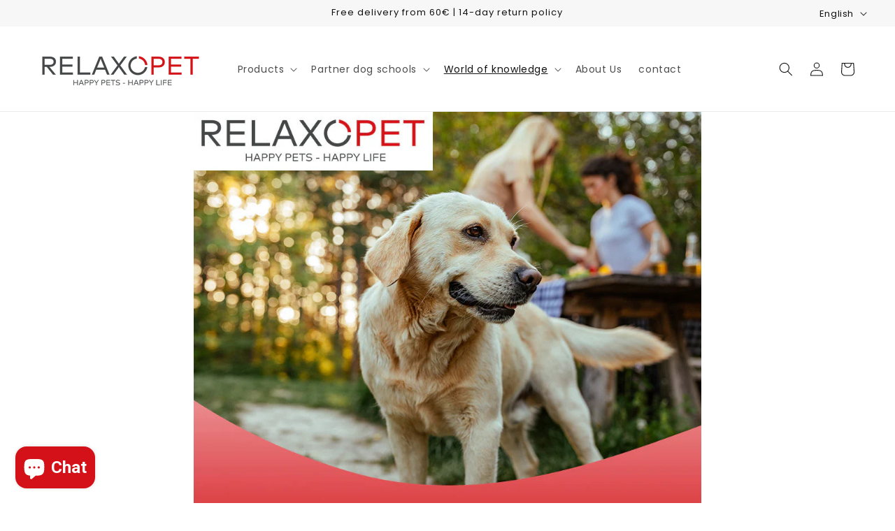

--- FILE ---
content_type: text/html; charset=utf-8
request_url: https://relaxopet.shop/en/blogs/news/gefahren-im-freien
body_size: 49766
content:
<!doctype html>
<html class="js" lang="en">
  <head>
    <meta charset="utf-8">
    <meta http-equiv="X-UA-Compatible" content="IE=edge">
    <meta name="viewport" content="width=device-width,initial-scale=1">
    <meta name="theme-color" content="">
    <link rel="canonical" href="https://relaxopet.shop/en/blogs/news/gefahren-im-freien"><link rel="icon" type="image/png" href="//relaxopet.shop/cdn/shop/files/favicon-relaxopet_3.png?crop=center&height=32&v=1747728503&width=32"><link rel="preconnect" href="https://fonts.shopifycdn.com" crossorigin><title>
      Gefahren im Freien – Hund schützen bei Outdoor-Abenteuern | RelaxoPet
</title>

    
      <meta name="description" content="Erfahren Sie, wie Sie Ihren Hund beim Wandern &amp; Campen vor giftigen Pflanzen, Parasiten, Wetterextremen &amp; Unfällen schützen und Outdoor-Abenteuer sicher gestalten.">
    

    

<meta property="og:site_name" content="RelaxoPet">
<meta property="og:url" content="https://relaxopet.shop/en/blogs/news/gefahren-im-freien">
<meta property="og:title" content="Gefahren im Freien – Hund schützen bei Outdoor-Abenteuern | RelaxoPet">
<meta property="og:type" content="article">
<meta property="og:description" content="Erfahren Sie, wie Sie Ihren Hund beim Wandern &amp; Campen vor giftigen Pflanzen, Parasiten, Wetterextremen &amp; Unfällen schützen und Outdoor-Abenteuer sicher gestalten."><meta property="og:image" content="http://relaxopet.shop/cdn/shop/articles/blog_38_eaefda18-3af1-4a16-93b3-e99a45ad8dbe.jpg?v=1748249591">
  <meta property="og:image:secure_url" content="https://relaxopet.shop/cdn/shop/articles/blog_38_eaefda18-3af1-4a16-93b3-e99a45ad8dbe.jpg?v=1748249591">
  <meta property="og:image:width" content="900">
  <meta property="og:image:height" content="900"><meta name="twitter:card" content="summary_large_image">
<meta name="twitter:title" content="Gefahren im Freien – Hund schützen bei Outdoor-Abenteuern | RelaxoPet">
<meta name="twitter:description" content="Erfahren Sie, wie Sie Ihren Hund beim Wandern &amp; Campen vor giftigen Pflanzen, Parasiten, Wetterextremen &amp; Unfällen schützen und Outdoor-Abenteuer sicher gestalten.">


    <script src="//relaxopet.shop/cdn/shop/t/21/assets/constants.js?v=132983761750457495441755501145" defer="defer"></script>
    <script src="//relaxopet.shop/cdn/shop/t/21/assets/pubsub.js?v=25310214064522200911755501145" defer="defer"></script>
    <script src="//relaxopet.shop/cdn/shop/t/21/assets/global.js?v=184345515105158409801755501145" defer="defer"></script>
    <script src="//relaxopet.shop/cdn/shop/t/21/assets/details-disclosure.js?v=13653116266235556501755501145" defer="defer"></script>
    <script src="//relaxopet.shop/cdn/shop/t/21/assets/details-modal.js?v=25581673532751508451755501145" defer="defer"></script>
    <script src="//relaxopet.shop/cdn/shop/t/21/assets/search-form.js?v=133129549252120666541755501145" defer="defer"></script><script src="//relaxopet.shop/cdn/shop/t/21/assets/animations.js?v=88693664871331136111755501145" defer="defer"></script><script>window.performance && window.performance.mark && window.performance.mark('shopify.content_for_header.start');</script><meta name="google-site-verification" content="88sfR-JitHa1nVAbCgdLrZG59f00c1JIcelGKNG0rM0">
<meta id="shopify-digital-wallet" name="shopify-digital-wallet" content="/9584836674/digital_wallets/dialog">
<meta name="shopify-checkout-api-token" content="df9b692584467b025364e967c161efa9">
<meta id="in-context-paypal-metadata" data-shop-id="9584836674" data-venmo-supported="false" data-environment="production" data-locale="en_US" data-paypal-v4="true" data-currency="EUR">
<link rel="alternate" type="application/atom+xml" title="Feed" href="/en/blogs/news.atom" />
<link rel="alternate" hreflang="x-default" href="https://relaxopet.shop/blogs/news/gefahren-im-freien">
<link rel="alternate" hreflang="de" href="https://relaxopet.shop/blogs/news/gefahren-im-freien">
<link rel="alternate" hreflang="en" href="https://relaxopet.shop/en/blogs/news/gefahren-im-freien">
<link rel="alternate" hreflang="fr" href="https://relaxopet.shop/fr/blogs/news/gefahren-im-freien">
<script async="async" src="/checkouts/internal/preloads.js?locale=en-DE"></script>
<link rel="preconnect" href="https://shop.app" crossorigin="anonymous">
<script async="async" src="https://shop.app/checkouts/internal/preloads.js?locale=en-DE&shop_id=9584836674" crossorigin="anonymous"></script>
<script id="apple-pay-shop-capabilities" type="application/json">{"shopId":9584836674,"countryCode":"DE","currencyCode":"EUR","merchantCapabilities":["supports3DS"],"merchantId":"gid:\/\/shopify\/Shop\/9584836674","merchantName":"RelaxoPet","requiredBillingContactFields":["postalAddress","email"],"requiredShippingContactFields":["postalAddress","email"],"shippingType":"shipping","supportedNetworks":["visa","maestro","masterCard","amex"],"total":{"type":"pending","label":"RelaxoPet","amount":"1.00"},"shopifyPaymentsEnabled":true,"supportsSubscriptions":true}</script>
<script id="shopify-features" type="application/json">{"accessToken":"df9b692584467b025364e967c161efa9","betas":["rich-media-storefront-analytics"],"domain":"relaxopet.shop","predictiveSearch":true,"shopId":9584836674,"locale":"en"}</script>
<script>var Shopify = Shopify || {};
Shopify.shop = "relaxopet.myshopify.com";
Shopify.locale = "en";
Shopify.currency = {"active":"EUR","rate":"1.0"};
Shopify.country = "DE";
Shopify.theme = {"name":"Visionz (18.08)","id":180105642251,"schema_name":"Dawn","schema_version":"15.3.0","theme_store_id":887,"role":"main"};
Shopify.theme.handle = "null";
Shopify.theme.style = {"id":null,"handle":null};
Shopify.cdnHost = "relaxopet.shop/cdn";
Shopify.routes = Shopify.routes || {};
Shopify.routes.root = "/en/";</script>
<script type="module">!function(o){(o.Shopify=o.Shopify||{}).modules=!0}(window);</script>
<script>!function(o){function n(){var o=[];function n(){o.push(Array.prototype.slice.apply(arguments))}return n.q=o,n}var t=o.Shopify=o.Shopify||{};t.loadFeatures=n(),t.autoloadFeatures=n()}(window);</script>
<script>
  window.ShopifyPay = window.ShopifyPay || {};
  window.ShopifyPay.apiHost = "shop.app\/pay";
  window.ShopifyPay.redirectState = null;
</script>
<script id="shop-js-analytics" type="application/json">{"pageType":"article"}</script>
<script defer="defer" async type="module" src="//relaxopet.shop/cdn/shopifycloud/shop-js/modules/v2/client.init-shop-cart-sync_C5BV16lS.en.esm.js"></script>
<script defer="defer" async type="module" src="//relaxopet.shop/cdn/shopifycloud/shop-js/modules/v2/chunk.common_CygWptCX.esm.js"></script>
<script type="module">
  await import("//relaxopet.shop/cdn/shopifycloud/shop-js/modules/v2/client.init-shop-cart-sync_C5BV16lS.en.esm.js");
await import("//relaxopet.shop/cdn/shopifycloud/shop-js/modules/v2/chunk.common_CygWptCX.esm.js");

  window.Shopify.SignInWithShop?.initShopCartSync?.({"fedCMEnabled":true,"windoidEnabled":true});

</script>
<script>
  window.Shopify = window.Shopify || {};
  if (!window.Shopify.featureAssets) window.Shopify.featureAssets = {};
  window.Shopify.featureAssets['shop-js'] = {"shop-cart-sync":["modules/v2/client.shop-cart-sync_ZFArdW7E.en.esm.js","modules/v2/chunk.common_CygWptCX.esm.js"],"init-fed-cm":["modules/v2/client.init-fed-cm_CmiC4vf6.en.esm.js","modules/v2/chunk.common_CygWptCX.esm.js"],"shop-button":["modules/v2/client.shop-button_tlx5R9nI.en.esm.js","modules/v2/chunk.common_CygWptCX.esm.js"],"shop-cash-offers":["modules/v2/client.shop-cash-offers_DOA2yAJr.en.esm.js","modules/v2/chunk.common_CygWptCX.esm.js","modules/v2/chunk.modal_D71HUcav.esm.js"],"init-windoid":["modules/v2/client.init-windoid_sURxWdc1.en.esm.js","modules/v2/chunk.common_CygWptCX.esm.js"],"shop-toast-manager":["modules/v2/client.shop-toast-manager_ClPi3nE9.en.esm.js","modules/v2/chunk.common_CygWptCX.esm.js"],"init-shop-email-lookup-coordinator":["modules/v2/client.init-shop-email-lookup-coordinator_B8hsDcYM.en.esm.js","modules/v2/chunk.common_CygWptCX.esm.js"],"init-shop-cart-sync":["modules/v2/client.init-shop-cart-sync_C5BV16lS.en.esm.js","modules/v2/chunk.common_CygWptCX.esm.js"],"avatar":["modules/v2/client.avatar_BTnouDA3.en.esm.js"],"pay-button":["modules/v2/client.pay-button_FdsNuTd3.en.esm.js","modules/v2/chunk.common_CygWptCX.esm.js"],"init-customer-accounts":["modules/v2/client.init-customer-accounts_DxDtT_ad.en.esm.js","modules/v2/client.shop-login-button_C5VAVYt1.en.esm.js","modules/v2/chunk.common_CygWptCX.esm.js","modules/v2/chunk.modal_D71HUcav.esm.js"],"init-shop-for-new-customer-accounts":["modules/v2/client.init-shop-for-new-customer-accounts_ChsxoAhi.en.esm.js","modules/v2/client.shop-login-button_C5VAVYt1.en.esm.js","modules/v2/chunk.common_CygWptCX.esm.js","modules/v2/chunk.modal_D71HUcav.esm.js"],"shop-login-button":["modules/v2/client.shop-login-button_C5VAVYt1.en.esm.js","modules/v2/chunk.common_CygWptCX.esm.js","modules/v2/chunk.modal_D71HUcav.esm.js"],"init-customer-accounts-sign-up":["modules/v2/client.init-customer-accounts-sign-up_CPSyQ0Tj.en.esm.js","modules/v2/client.shop-login-button_C5VAVYt1.en.esm.js","modules/v2/chunk.common_CygWptCX.esm.js","modules/v2/chunk.modal_D71HUcav.esm.js"],"shop-follow-button":["modules/v2/client.shop-follow-button_Cva4Ekp9.en.esm.js","modules/v2/chunk.common_CygWptCX.esm.js","modules/v2/chunk.modal_D71HUcav.esm.js"],"checkout-modal":["modules/v2/client.checkout-modal_BPM8l0SH.en.esm.js","modules/v2/chunk.common_CygWptCX.esm.js","modules/v2/chunk.modal_D71HUcav.esm.js"],"lead-capture":["modules/v2/client.lead-capture_Bi8yE_yS.en.esm.js","modules/v2/chunk.common_CygWptCX.esm.js","modules/v2/chunk.modal_D71HUcav.esm.js"],"shop-login":["modules/v2/client.shop-login_D6lNrXab.en.esm.js","modules/v2/chunk.common_CygWptCX.esm.js","modules/v2/chunk.modal_D71HUcav.esm.js"],"payment-terms":["modules/v2/client.payment-terms_CZxnsJam.en.esm.js","modules/v2/chunk.common_CygWptCX.esm.js","modules/v2/chunk.modal_D71HUcav.esm.js"]};
</script>
<script>(function() {
  var isLoaded = false;
  function asyncLoad() {
    if (isLoaded) return;
    isLoaded = true;
    var urls = ["https:\/\/static.zotabox.com\/8\/c\/8ccc46963b9b10e484efd59cba94400c\/widgets.js?shop=relaxopet.myshopify.com","https:\/\/gdprcdn.b-cdn.net\/js\/gdpr_cookie_consent.min.js?shop=relaxopet.myshopify.com","https:\/\/d1639lhkj5l89m.cloudfront.net\/js\/storefront\/uppromote.js?shop=relaxopet.myshopify.com","https:\/\/boostsales.apps.avada.io\/scripttag\/avada-countdownv2.min.js?shop=relaxopet.myshopify.com","https:\/\/boostsales.apps.avada.io\/scripttag\/avada-badgev2.min.js?shop=relaxopet.myshopify.com","https:\/\/boostsales.apps.avada.io\/scripttag\/avada-tracking.min.js?shop=relaxopet.myshopify.com","https:\/\/storage.nfcube.com\/instafeed-b3b65f12285914613ac294605aa74eba.js?shop=relaxopet.myshopify.com","https:\/\/admin.revenuehunt.com\/embed.js?shop=relaxopet.myshopify.com"];
    for (var i = 0; i < urls.length; i++) {
      var s = document.createElement('script');
      s.type = 'text/javascript';
      s.async = true;
      s.src = urls[i];
      var x = document.getElementsByTagName('script')[0];
      x.parentNode.insertBefore(s, x);
    }
  };
  if(window.attachEvent) {
    window.attachEvent('onload', asyncLoad);
  } else {
    window.addEventListener('load', asyncLoad, false);
  }
})();</script>
<script id="__st">var __st={"a":9584836674,"offset":3600,"reqid":"473bf09e-623f-484b-8384-0a23a249c694-1768802707","pageurl":"relaxopet.shop\/en\/blogs\/news\/gefahren-im-freien","s":"articles-605192782091","u":"d25fc79d05a7","p":"article","rtyp":"article","rid":605192782091};</script>
<script>window.ShopifyPaypalV4VisibilityTracking = true;</script>
<script id="captcha-bootstrap">!function(){'use strict';const t='contact',e='account',n='new_comment',o=[[t,t],['blogs',n],['comments',n],[t,'customer']],c=[[e,'customer_login'],[e,'guest_login'],[e,'recover_customer_password'],[e,'create_customer']],r=t=>t.map((([t,e])=>`form[action*='/${t}']:not([data-nocaptcha='true']) input[name='form_type'][value='${e}']`)).join(','),a=t=>()=>t?[...document.querySelectorAll(t)].map((t=>t.form)):[];function s(){const t=[...o],e=r(t);return a(e)}const i='password',u='form_key',d=['recaptcha-v3-token','g-recaptcha-response','h-captcha-response',i],f=()=>{try{return window.sessionStorage}catch{return}},m='__shopify_v',_=t=>t.elements[u];function p(t,e,n=!1){try{const o=window.sessionStorage,c=JSON.parse(o.getItem(e)),{data:r}=function(t){const{data:e,action:n}=t;return t[m]||n?{data:e,action:n}:{data:t,action:n}}(c);for(const[e,n]of Object.entries(r))t.elements[e]&&(t.elements[e].value=n);n&&o.removeItem(e)}catch(o){console.error('form repopulation failed',{error:o})}}const l='form_type',E='cptcha';function T(t){t.dataset[E]=!0}const w=window,h=w.document,L='Shopify',v='ce_forms',y='captcha';let A=!1;((t,e)=>{const n=(g='f06e6c50-85a8-45c8-87d0-21a2b65856fe',I='https://cdn.shopify.com/shopifycloud/storefront-forms-hcaptcha/ce_storefront_forms_captcha_hcaptcha.v1.5.2.iife.js',D={infoText:'Protected by hCaptcha',privacyText:'Privacy',termsText:'Terms'},(t,e,n)=>{const o=w[L][v],c=o.bindForm;if(c)return c(t,g,e,D).then(n);var r;o.q.push([[t,g,e,D],n]),r=I,A||(h.body.append(Object.assign(h.createElement('script'),{id:'captcha-provider',async:!0,src:r})),A=!0)});var g,I,D;w[L]=w[L]||{},w[L][v]=w[L][v]||{},w[L][v].q=[],w[L][y]=w[L][y]||{},w[L][y].protect=function(t,e){n(t,void 0,e),T(t)},Object.freeze(w[L][y]),function(t,e,n,w,h,L){const[v,y,A,g]=function(t,e,n){const i=e?o:[],u=t?c:[],d=[...i,...u],f=r(d),m=r(i),_=r(d.filter((([t,e])=>n.includes(e))));return[a(f),a(m),a(_),s()]}(w,h,L),I=t=>{const e=t.target;return e instanceof HTMLFormElement?e:e&&e.form},D=t=>v().includes(t);t.addEventListener('submit',(t=>{const e=I(t);if(!e)return;const n=D(e)&&!e.dataset.hcaptchaBound&&!e.dataset.recaptchaBound,o=_(e),c=g().includes(e)&&(!o||!o.value);(n||c)&&t.preventDefault(),c&&!n&&(function(t){try{if(!f())return;!function(t){const e=f();if(!e)return;const n=_(t);if(!n)return;const o=n.value;o&&e.removeItem(o)}(t);const e=Array.from(Array(32),(()=>Math.random().toString(36)[2])).join('');!function(t,e){_(t)||t.append(Object.assign(document.createElement('input'),{type:'hidden',name:u})),t.elements[u].value=e}(t,e),function(t,e){const n=f();if(!n)return;const o=[...t.querySelectorAll(`input[type='${i}']`)].map((({name:t})=>t)),c=[...d,...o],r={};for(const[a,s]of new FormData(t).entries())c.includes(a)||(r[a]=s);n.setItem(e,JSON.stringify({[m]:1,action:t.action,data:r}))}(t,e)}catch(e){console.error('failed to persist form',e)}}(e),e.submit())}));const S=(t,e)=>{t&&!t.dataset[E]&&(n(t,e.some((e=>e===t))),T(t))};for(const o of['focusin','change'])t.addEventListener(o,(t=>{const e=I(t);D(e)&&S(e,y())}));const B=e.get('form_key'),M=e.get(l),P=B&&M;t.addEventListener('DOMContentLoaded',(()=>{const t=y();if(P)for(const e of t)e.elements[l].value===M&&p(e,B);[...new Set([...A(),...v().filter((t=>'true'===t.dataset.shopifyCaptcha))])].forEach((e=>S(e,t)))}))}(h,new URLSearchParams(w.location.search),n,t,e,['guest_login'])})(!0,!0)}();</script>
<script integrity="sha256-4kQ18oKyAcykRKYeNunJcIwy7WH5gtpwJnB7kiuLZ1E=" data-source-attribution="shopify.loadfeatures" defer="defer" src="//relaxopet.shop/cdn/shopifycloud/storefront/assets/storefront/load_feature-a0a9edcb.js" crossorigin="anonymous"></script>
<script crossorigin="anonymous" defer="defer" src="//relaxopet.shop/cdn/shopifycloud/storefront/assets/shopify_pay/storefront-65b4c6d7.js?v=20250812"></script>
<script data-source-attribution="shopify.dynamic_checkout.dynamic.init">var Shopify=Shopify||{};Shopify.PaymentButton=Shopify.PaymentButton||{isStorefrontPortableWallets:!0,init:function(){window.Shopify.PaymentButton.init=function(){};var t=document.createElement("script");t.src="https://relaxopet.shop/cdn/shopifycloud/portable-wallets/latest/portable-wallets.en.js",t.type="module",document.head.appendChild(t)}};
</script>
<script data-source-attribution="shopify.dynamic_checkout.buyer_consent">
  function portableWalletsHideBuyerConsent(e){var t=document.getElementById("shopify-buyer-consent"),n=document.getElementById("shopify-subscription-policy-button");t&&n&&(t.classList.add("hidden"),t.setAttribute("aria-hidden","true"),n.removeEventListener("click",e))}function portableWalletsShowBuyerConsent(e){var t=document.getElementById("shopify-buyer-consent"),n=document.getElementById("shopify-subscription-policy-button");t&&n&&(t.classList.remove("hidden"),t.removeAttribute("aria-hidden"),n.addEventListener("click",e))}window.Shopify?.PaymentButton&&(window.Shopify.PaymentButton.hideBuyerConsent=portableWalletsHideBuyerConsent,window.Shopify.PaymentButton.showBuyerConsent=portableWalletsShowBuyerConsent);
</script>
<script data-source-attribution="shopify.dynamic_checkout.cart.bootstrap">document.addEventListener("DOMContentLoaded",(function(){function t(){return document.querySelector("shopify-accelerated-checkout-cart, shopify-accelerated-checkout")}if(t())Shopify.PaymentButton.init();else{new MutationObserver((function(e,n){t()&&(Shopify.PaymentButton.init(),n.disconnect())})).observe(document.body,{childList:!0,subtree:!0})}}));
</script>
<link id="shopify-accelerated-checkout-styles" rel="stylesheet" media="screen" href="https://relaxopet.shop/cdn/shopifycloud/portable-wallets/latest/accelerated-checkout-backwards-compat.css" crossorigin="anonymous">
<style id="shopify-accelerated-checkout-cart">
        #shopify-buyer-consent {
  margin-top: 1em;
  display: inline-block;
  width: 100%;
}

#shopify-buyer-consent.hidden {
  display: none;
}

#shopify-subscription-policy-button {
  background: none;
  border: none;
  padding: 0;
  text-decoration: underline;
  font-size: inherit;
  cursor: pointer;
}

#shopify-subscription-policy-button::before {
  box-shadow: none;
}

      </style>
<script id="sections-script" data-sections="header" defer="defer" src="//relaxopet.shop/cdn/shop/t/21/compiled_assets/scripts.js?v=2751"></script>
<script>window.performance && window.performance.mark && window.performance.mark('shopify.content_for_header.end');</script>
    <meta name="google-site-verification" content="nyislehRqtyFGBjgJEVcZIi5ZOxSiuSJDwwn7ACvYRs" />

    <style data-shopify>
      @font-face {
  font-family: Poppins;
  font-weight: 400;
  font-style: normal;
  font-display: swap;
  src: url("//relaxopet.shop/cdn/fonts/poppins/poppins_n4.0ba78fa5af9b0e1a374041b3ceaadf0a43b41362.woff2") format("woff2"),
       url("//relaxopet.shop/cdn/fonts/poppins/poppins_n4.214741a72ff2596839fc9760ee7a770386cf16ca.woff") format("woff");
}

      @font-face {
  font-family: Poppins;
  font-weight: 700;
  font-style: normal;
  font-display: swap;
  src: url("//relaxopet.shop/cdn/fonts/poppins/poppins_n7.56758dcf284489feb014a026f3727f2f20a54626.woff2") format("woff2"),
       url("//relaxopet.shop/cdn/fonts/poppins/poppins_n7.f34f55d9b3d3205d2cd6f64955ff4b36f0cfd8da.woff") format("woff");
}

      @font-face {
  font-family: Poppins;
  font-weight: 400;
  font-style: italic;
  font-display: swap;
  src: url("//relaxopet.shop/cdn/fonts/poppins/poppins_i4.846ad1e22474f856bd6b81ba4585a60799a9f5d2.woff2") format("woff2"),
       url("//relaxopet.shop/cdn/fonts/poppins/poppins_i4.56b43284e8b52fc64c1fd271f289a39e8477e9ec.woff") format("woff");
}

      @font-face {
  font-family: Poppins;
  font-weight: 700;
  font-style: italic;
  font-display: swap;
  src: url("//relaxopet.shop/cdn/fonts/poppins/poppins_i7.42fd71da11e9d101e1e6c7932199f925f9eea42d.woff2") format("woff2"),
       url("//relaxopet.shop/cdn/fonts/poppins/poppins_i7.ec8499dbd7616004e21155106d13837fff4cf556.woff") format("woff");
}

      @font-face {
  font-family: Poppins;
  font-weight: 400;
  font-style: normal;
  font-display: swap;
  src: url("//relaxopet.shop/cdn/fonts/poppins/poppins_n4.0ba78fa5af9b0e1a374041b3ceaadf0a43b41362.woff2") format("woff2"),
       url("//relaxopet.shop/cdn/fonts/poppins/poppins_n4.214741a72ff2596839fc9760ee7a770386cf16ca.woff") format("woff");
}


      
        :root,
        .color-scheme-1 {
          --color-background: 255,255,255;
        
          --gradient-background: #ffffff;
        

        

        --color-foreground: 18,18,18;
        --color-background-contrast: 191,191,191;
        --color-shadow: 18,18,18;
        --color-button: 212,17,24;
        --color-button-text: 255,255,255;
        --color-secondary-button: 255,255,255;
        --color-secondary-button-text: 210,210,210;
        --color-link: 210,210,210;
        --color-badge-foreground: 18,18,18;
        --color-badge-background: 255,255,255;
        --color-badge-border: 18,18,18;
        --payment-terms-background-color: rgb(255 255 255);
      }
      
        
        .color-scheme-2 {
          --color-background: 247,247,247;
        
          --gradient-background: #f7f7f7;
        

        

        --color-foreground: 18,18,18;
        --color-background-contrast: 183,183,183;
        --color-shadow: 18,18,18;
        --color-button: 212,17,24;
        --color-button-text: 243,243,243;
        --color-secondary-button: 247,247,247;
        --color-secondary-button-text: 212,17,24;
        --color-link: 212,17,24;
        --color-badge-foreground: 18,18,18;
        --color-badge-background: 247,247,247;
        --color-badge-border: 18,18,18;
        --payment-terms-background-color: rgb(247 247 247);
      }
      
        
        .color-scheme-3 {
          --color-background: 212,17,24;
        
          --gradient-background: #d41118;
        

        

        --color-foreground: 255,255,255;
        --color-background-contrast: 94,8,11;
        --color-shadow: 18,18,18;
        --color-button: 255,255,255;
        --color-button-text: 0,0,0;
        --color-secondary-button: 212,17,24;
        --color-secondary-button-text: 255,255,255;
        --color-link: 255,255,255;
        --color-badge-foreground: 255,255,255;
        --color-badge-background: 212,17,24;
        --color-badge-border: 255,255,255;
        --payment-terms-background-color: rgb(212 17 24);
      }
      
        
        .color-scheme-4 {
          --color-background: 18,18,18;
        
          --gradient-background: #121212;
        

        

        --color-foreground: 255,255,255;
        --color-background-contrast: 146,146,146;
        --color-shadow: 18,18,18;
        --color-button: 255,255,255;
        --color-button-text: 18,18,18;
        --color-secondary-button: 18,18,18;
        --color-secondary-button-text: 255,255,255;
        --color-link: 255,255,255;
        --color-badge-foreground: 255,255,255;
        --color-badge-background: 18,18,18;
        --color-badge-border: 255,255,255;
        --payment-terms-background-color: rgb(18 18 18);
      }
      
        
        .color-scheme-5 {
          --color-background: 51,79,180;
        
          --gradient-background: #334fb4;
        

        

        --color-foreground: 255,255,255;
        --color-background-contrast: 23,35,81;
        --color-shadow: 18,18,18;
        --color-button: 255,255,255;
        --color-button-text: 51,79,180;
        --color-secondary-button: 51,79,180;
        --color-secondary-button-text: 255,255,255;
        --color-link: 255,255,255;
        --color-badge-foreground: 255,255,255;
        --color-badge-background: 51,79,180;
        --color-badge-border: 255,255,255;
        --payment-terms-background-color: rgb(51 79 180);
      }
      

      body, .color-scheme-1, .color-scheme-2, .color-scheme-3, .color-scheme-4, .color-scheme-5 {
        color: rgba(var(--color-foreground), 0.75);
        background-color: rgb(var(--color-background));
      }

      :root {
        --font-body-family: Poppins, sans-serif;
        --font-body-style: normal;
        --font-body-weight: 400;
        --font-body-weight-bold: 700;

        --font-heading-family: Poppins, sans-serif;
        --font-heading-style: normal;
        --font-heading-weight: 400;

        --font-body-scale: 1.0;
        --font-heading-scale: 1.0;

        --media-padding: px;
        --media-border-opacity: 0.05;
        --media-border-width: 1px;
        --media-radius: 10px;
        --media-shadow-opacity: 0.0;
        --media-shadow-horizontal-offset: 0px;
        --media-shadow-vertical-offset: 4px;
        --media-shadow-blur-radius: 5px;
        --media-shadow-visible: 0;

        --page-width: 150rem;
        --page-width-margin: 0rem;

        --product-card-image-padding: 0.8rem;
        --product-card-corner-radius: 0.8rem;
        --product-card-text-alignment: center;
        --product-card-border-width: 0.0rem;
        --product-card-border-opacity: 0.1;
        --product-card-shadow-opacity: 0.0;
        --product-card-shadow-visible: 0;
        --product-card-shadow-horizontal-offset: 0.0rem;
        --product-card-shadow-vertical-offset: 0.4rem;
        --product-card-shadow-blur-radius: 0.5rem;

        --collection-card-image-padding: 0.0rem;
        --collection-card-corner-radius: 0.0rem;
        --collection-card-text-alignment: left;
        --collection-card-border-width: 0.0rem;
        --collection-card-border-opacity: 0.1;
        --collection-card-shadow-opacity: 0.0;
        --collection-card-shadow-visible: 0;
        --collection-card-shadow-horizontal-offset: 0.0rem;
        --collection-card-shadow-vertical-offset: 0.4rem;
        --collection-card-shadow-blur-radius: 0.5rem;

        --blog-card-image-padding: 0.0rem;
        --blog-card-corner-radius: 0.0rem;
        --blog-card-text-alignment: left;
        --blog-card-border-width: 0.0rem;
        --blog-card-border-opacity: 0.1;
        --blog-card-shadow-opacity: 0.0;
        --blog-card-shadow-visible: 0;
        --blog-card-shadow-horizontal-offset: 0.0rem;
        --blog-card-shadow-vertical-offset: 0.4rem;
        --blog-card-shadow-blur-radius: 0.5rem;

        --badge-corner-radius: 4.0rem;

        --popup-border-width: 1px;
        --popup-border-opacity: 0.1;
        --popup-corner-radius: 6px;
        --popup-shadow-opacity: 0.05;
        --popup-shadow-horizontal-offset: 0px;
        --popup-shadow-vertical-offset: 4px;
        --popup-shadow-blur-radius: 5px;

        --drawer-border-width: 1px;
        --drawer-border-opacity: 0.1;
        --drawer-shadow-opacity: 0.0;
        --drawer-shadow-horizontal-offset: 0px;
        --drawer-shadow-vertical-offset: 4px;
        --drawer-shadow-blur-radius: 5px;

        --spacing-sections-desktop: 0px;
        --spacing-sections-mobile: 0px;

        --grid-desktop-vertical-spacing: 8px;
        --grid-desktop-horizontal-spacing: 20px;
        --grid-mobile-vertical-spacing: 4px;
        --grid-mobile-horizontal-spacing: 10px;

        --text-boxes-border-opacity: 0.1;
        --text-boxes-border-width: 0px;
        --text-boxes-radius: 10px;
        --text-boxes-shadow-opacity: 0.0;
        --text-boxes-shadow-visible: 0;
        --text-boxes-shadow-horizontal-offset: 0px;
        --text-boxes-shadow-vertical-offset: 4px;
        --text-boxes-shadow-blur-radius: 5px;

        --buttons-radius: 40px;
        --buttons-radius-outset: 41px;
        --buttons-border-width: 1px;
        --buttons-border-opacity: 1.0;
        --buttons-shadow-opacity: 0.0;
        --buttons-shadow-visible: 0;
        --buttons-shadow-horizontal-offset: 0px;
        --buttons-shadow-vertical-offset: 4px;
        --buttons-shadow-blur-radius: 5px;
        --buttons-border-offset: 0.3px;

        --inputs-radius: 4px;
        --inputs-border-width: 1px;
        --inputs-border-opacity: 0.55;
        --inputs-shadow-opacity: 0.0;
        --inputs-shadow-horizontal-offset: 0px;
        --inputs-margin-offset: 0px;
        --inputs-shadow-vertical-offset: 4px;
        --inputs-shadow-blur-radius: 5px;
        --inputs-radius-outset: 5px;

        --variant-pills-radius: 40px;
        --variant-pills-border-width: 1px;
        --variant-pills-border-opacity: 0.55;
        --variant-pills-shadow-opacity: 0.0;
        --variant-pills-shadow-horizontal-offset: 0px;
        --variant-pills-shadow-vertical-offset: 4px;
        --variant-pills-shadow-blur-radius: 5px;
      }

      *,
      *::before,
      *::after {
        box-sizing: inherit;
      }

      html {
        box-sizing: border-box;
        font-size: calc(var(--font-body-scale) * 62.5%);
        height: 100%;
      }

      body {
        display: grid;
        grid-template-rows: auto auto 1fr auto;
        grid-template-columns: 100%;
        min-height: 100%;
        margin: 0;
        font-size: 1.5rem;
        letter-spacing: 0.06rem;
        line-height: calc(1 + 0.8 / var(--font-body-scale));
        font-family: var(--font-body-family);
        font-style: var(--font-body-style);
        font-weight: var(--font-body-weight);
      }

      @media screen and (min-width: 750px) {
        body {
          font-size: 1.6rem;
        }
      }
    </style>

    <link href="//relaxopet.shop/cdn/shop/t/21/assets/base.css?v=49845985841418339511755777575" rel="stylesheet" type="text/css" media="all" />
    <link rel="stylesheet" href="//relaxopet.shop/cdn/shop/t/21/assets/component-cart-items.css?v=123238115697927560811755501145" media="print" onload="this.media='all'">
      <link rel="preload" as="font" href="//relaxopet.shop/cdn/fonts/poppins/poppins_n4.0ba78fa5af9b0e1a374041b3ceaadf0a43b41362.woff2" type="font/woff2" crossorigin>
      

      <link rel="preload" as="font" href="//relaxopet.shop/cdn/fonts/poppins/poppins_n4.0ba78fa5af9b0e1a374041b3ceaadf0a43b41362.woff2" type="font/woff2" crossorigin>
      
<link href="//relaxopet.shop/cdn/shop/t/21/assets/component-localization-form.css?v=170315343355214948141755501145" rel="stylesheet" type="text/css" media="all" />
      <script src="//relaxopet.shop/cdn/shop/t/21/assets/localization-form.js?v=144176611646395275351755501145" defer="defer"></script><link
        rel="stylesheet"
        href="//relaxopet.shop/cdn/shop/t/21/assets/component-predictive-search.css?v=118923337488134913561755501145"
        media="print"
        onload="this.media='all'"
      ><script>
      if (Shopify.designMode) {
        document.documentElement.classList.add('shopify-design-mode');
      }
    </script>
            <link rel="stylesheet" type="text/css" href="https://cdn.jsdelivr.net/npm/slick-carousel@1.8.1/slick/slick.css"/>
<link rel="stylesheet" type="text/css" href="https://cdn.jsdelivr.net/npm/slick-carousel@1.8.1/slick/slick-theme.css"/>

<!-- Slick JS -->
<script src="https://cdn.jsdelivr.net/npm/jquery@3.6.0/dist/jquery.min.js"></script>
<script src="https://cdn.jsdelivr.net/npm/slick-carousel@1.8.1/slick/slick.min.js"></script>
  <!-- BEGIN app block: shopify://apps/judge-me-reviews/blocks/judgeme_core/61ccd3b1-a9f2-4160-9fe9-4fec8413e5d8 --><!-- Start of Judge.me Core -->






<link rel="dns-prefetch" href="https://cdnwidget.judge.me">
<link rel="dns-prefetch" href="https://cdn.judge.me">
<link rel="dns-prefetch" href="https://cdn1.judge.me">
<link rel="dns-prefetch" href="https://api.judge.me">

<script data-cfasync='false' class='jdgm-settings-script'>window.jdgmSettings={"pagination":5,"disable_web_reviews":false,"badge_no_review_text":"No reviews","badge_n_reviews_text":"{{ n }} review/reviews","badge_star_color":"#D42D1C","hide_badge_preview_if_no_reviews":true,"badge_hide_text":false,"enforce_center_preview_badge":false,"widget_title":"Customer Reviews","widget_open_form_text":"Write a review","widget_close_form_text":"Cancel review","widget_refresh_page_text":"Refresh page","widget_summary_text":"Based on {{ number_of_reviews }} review/reviews","widget_no_review_text":"Be the first to write a review","widget_name_field_text":"Display name","widget_verified_name_field_text":"Verified Name (public)","widget_name_placeholder_text":"Display name","widget_required_field_error_text":"This field is required.","widget_email_field_text":"Email address","widget_verified_email_field_text":"Verified Email (private, can not be edited)","widget_email_placeholder_text":"Your email address","widget_email_field_error_text":"Please enter a valid email address.","widget_rating_field_text":"Rating","widget_review_title_field_text":"Review Title","widget_review_title_placeholder_text":"Give your review a title","widget_review_body_field_text":"Review content","widget_review_body_placeholder_text":"Start writing here...","widget_pictures_field_text":"Picture/Video (optional)","widget_submit_review_text":"Submit Review","widget_submit_verified_review_text":"Submit Verified Review","widget_submit_success_msg_with_auto_publish":"Thank you! Please refresh the page in a few moments to see your review. You can remove or edit your review by logging into \u003ca href='https://judge.me/login' target='_blank' rel='nofollow noopener'\u003eJudge.me\u003c/a\u003e","widget_submit_success_msg_no_auto_publish":"Thank you! Your review will be published as soon as it is approved by the shop admin. You can remove or edit your review by logging into \u003ca href='https://judge.me/login' target='_blank' rel='nofollow noopener'\u003eJudge.me\u003c/a\u003e","widget_show_default_reviews_out_of_total_text":"Showing {{ n_reviews_shown }} out of {{ n_reviews }} reviews.","widget_show_all_link_text":"Show all","widget_show_less_link_text":"Show less","widget_author_said_text":"{{ reviewer_name }} said:","widget_days_text":"{{ n }} days ago","widget_weeks_text":"{{ n }} week/weeks ago","widget_months_text":"{{ n }} month/months ago","widget_years_text":"{{ n }} year/years ago","widget_yesterday_text":"Yesterday","widget_today_text":"Today","widget_replied_text":"\u003e\u003e {{ shop_name }} replied:","widget_read_more_text":"Read more","widget_reviewer_name_as_initial":"","widget_rating_filter_color":"#fbcd0a","widget_rating_filter_see_all_text":"See all reviews","widget_sorting_most_recent_text":"Most Recent","widget_sorting_highest_rating_text":"Highest Rating","widget_sorting_lowest_rating_text":"Lowest Rating","widget_sorting_with_pictures_text":"Only Pictures","widget_sorting_most_helpful_text":"Most Helpful","widget_open_question_form_text":"Ask a question","widget_reviews_subtab_text":"Reviews","widget_questions_subtab_text":"Questions","widget_question_label_text":"Question","widget_answer_label_text":"Answer","widget_question_placeholder_text":"Write your question here","widget_submit_question_text":"Submit Question","widget_question_submit_success_text":"Thank you for your question! We will notify you once it gets answered.","widget_star_color":"#D42D1C","verified_badge_text":"Verified","verified_badge_bg_color":"","verified_badge_text_color":"","verified_badge_placement":"left-of-reviewer-name","widget_review_max_height":"","widget_hide_border":false,"widget_social_share":false,"widget_thumb":false,"widget_review_location_show":false,"widget_location_format":"","all_reviews_include_out_of_store_products":true,"all_reviews_out_of_store_text":"(out of store)","all_reviews_pagination":100,"all_reviews_product_name_prefix_text":"about","enable_review_pictures":true,"enable_question_anwser":false,"widget_theme":"default","review_date_format":"dd/mm/yyyy","default_sort_method":"most-recent","widget_product_reviews_subtab_text":"Product Reviews","widget_shop_reviews_subtab_text":"Shop Reviews","widget_other_products_reviews_text":"Reviews for other products","widget_store_reviews_subtab_text":"Store reviews","widget_no_store_reviews_text":"This store hasn't received any reviews yet","widget_web_restriction_product_reviews_text":"This product hasn't received any reviews yet","widget_no_items_text":"No items found","widget_show_more_text":"Show more","widget_write_a_store_review_text":"Write a Store Review","widget_other_languages_heading":"Reviews in Other Languages","widget_translate_review_text":"Translate review to {{ language }}","widget_translating_review_text":"Translating...","widget_show_original_translation_text":"Show original ({{ language }})","widget_translate_review_failed_text":"Review couldn't be translated.","widget_translate_review_retry_text":"Retry","widget_translate_review_try_again_later_text":"Try again later","show_product_url_for_grouped_product":false,"widget_sorting_pictures_first_text":"Pictures First","show_pictures_on_all_rev_page_mobile":false,"show_pictures_on_all_rev_page_desktop":false,"floating_tab_hide_mobile_install_preference":false,"floating_tab_button_name":"★ Reviews","floating_tab_title":"Let customers speak for us","floating_tab_button_color":"","floating_tab_button_background_color":"","floating_tab_url":"","floating_tab_url_enabled":false,"floating_tab_tab_style":"text","all_reviews_text_badge_text":"Customers rate us {{ shop.metafields.judgeme.all_reviews_rating | round: 1 }}/5 based on {{ shop.metafields.judgeme.all_reviews_count }} reviews.","all_reviews_text_badge_text_branded_style":"{{ shop.metafields.judgeme.all_reviews_rating | round: 1 }} out of 5 stars based on {{ shop.metafields.judgeme.all_reviews_count }} reviews","is_all_reviews_text_badge_a_link":false,"show_stars_for_all_reviews_text_badge":false,"all_reviews_text_badge_url":"","all_reviews_text_style":"branded","all_reviews_text_color_style":"judgeme_brand_color","all_reviews_text_color":"#108474","all_reviews_text_show_jm_brand":true,"featured_carousel_show_header":true,"featured_carousel_title":"Let customers speak for us","testimonials_carousel_title":"Customers are saying","videos_carousel_title":"Real customer stories","cards_carousel_title":"Customers are saying","featured_carousel_count_text":"from {{ n }} reviews","featured_carousel_add_link_to_all_reviews_page":false,"featured_carousel_url":"","featured_carousel_show_images":true,"featured_carousel_autoslide_interval":5,"featured_carousel_arrows_on_the_sides":false,"featured_carousel_height":250,"featured_carousel_width":80,"featured_carousel_image_size":0,"featured_carousel_image_height":250,"featured_carousel_arrow_color":"#eeeeee","verified_count_badge_style":"branded","verified_count_badge_orientation":"horizontal","verified_count_badge_color_style":"judgeme_brand_color","verified_count_badge_color":"#108474","is_verified_count_badge_a_link":false,"verified_count_badge_url":"","verified_count_badge_show_jm_brand":true,"widget_rating_preset_default":5,"widget_first_sub_tab":"product-reviews","widget_show_histogram":true,"widget_histogram_use_custom_color":false,"widget_pagination_use_custom_color":false,"widget_star_use_custom_color":false,"widget_verified_badge_use_custom_color":false,"widget_write_review_use_custom_color":false,"picture_reminder_submit_button":"Upload Pictures","enable_review_videos":true,"mute_video_by_default":false,"widget_sorting_videos_first_text":"Videos First","widget_review_pending_text":"Pending","featured_carousel_items_for_large_screen":3,"social_share_options_order":"Facebook,Twitter","remove_microdata_snippet":true,"disable_json_ld":false,"enable_json_ld_products":false,"preview_badge_show_question_text":false,"preview_badge_no_question_text":"No questions","preview_badge_n_question_text":"{{ number_of_questions }} question/questions","qa_badge_show_icon":false,"qa_badge_position":"same-row","remove_judgeme_branding":false,"widget_add_search_bar":false,"widget_search_bar_placeholder":"Search","widget_sorting_verified_only_text":"Verified only","featured_carousel_theme":"default","featured_carousel_show_rating":true,"featured_carousel_show_title":true,"featured_carousel_show_body":true,"featured_carousel_show_date":false,"featured_carousel_show_reviewer":true,"featured_carousel_show_product":false,"featured_carousel_header_background_color":"#108474","featured_carousel_header_text_color":"#ffffff","featured_carousel_name_product_separator":"reviewed","featured_carousel_full_star_background":"#108474","featured_carousel_empty_star_background":"#dadada","featured_carousel_vertical_theme_background":"#f9fafb","featured_carousel_verified_badge_enable":true,"featured_carousel_verified_badge_color":"#108474","featured_carousel_border_style":"round","featured_carousel_review_line_length_limit":3,"featured_carousel_more_reviews_button_text":"Read more reviews","featured_carousel_view_product_button_text":"View product","all_reviews_page_load_reviews_on":"scroll","all_reviews_page_load_more_text":"Load More Reviews","disable_fb_tab_reviews":false,"enable_ajax_cdn_cache":false,"widget_advanced_speed_features":5,"widget_public_name_text":"displayed publicly like","default_reviewer_name":"John Smith","default_reviewer_name_has_non_latin":true,"widget_reviewer_anonymous":"Anonymous","medals_widget_title":"Judge.me Review Medals","medals_widget_background_color":"#f9fafb","medals_widget_position":"footer_all_pages","medals_widget_border_color":"#f9fafb","medals_widget_verified_text_position":"left","medals_widget_use_monochromatic_version":false,"medals_widget_elements_color":"#108474","show_reviewer_avatar":true,"widget_invalid_yt_video_url_error_text":"Not a YouTube video URL","widget_max_length_field_error_text":"Please enter no more than {0} characters.","widget_show_country_flag":false,"widget_show_collected_via_shop_app":true,"widget_verified_by_shop_badge_style":"light","widget_verified_by_shop_text":"Verified by Shop","widget_show_photo_gallery":false,"widget_load_with_code_splitting":true,"widget_ugc_install_preference":false,"widget_ugc_title":"Made by us, Shared by you","widget_ugc_subtitle":"Tag us to see your picture featured in our page","widget_ugc_arrows_color":"#ffffff","widget_ugc_primary_button_text":"Buy Now","widget_ugc_primary_button_background_color":"#108474","widget_ugc_primary_button_text_color":"#ffffff","widget_ugc_primary_button_border_width":"0","widget_ugc_primary_button_border_style":"none","widget_ugc_primary_button_border_color":"#108474","widget_ugc_primary_button_border_radius":"25","widget_ugc_secondary_button_text":"Load More","widget_ugc_secondary_button_background_color":"#ffffff","widget_ugc_secondary_button_text_color":"#108474","widget_ugc_secondary_button_border_width":"2","widget_ugc_secondary_button_border_style":"solid","widget_ugc_secondary_button_border_color":"#108474","widget_ugc_secondary_button_border_radius":"25","widget_ugc_reviews_button_text":"View Reviews","widget_ugc_reviews_button_background_color":"#ffffff","widget_ugc_reviews_button_text_color":"#108474","widget_ugc_reviews_button_border_width":"2","widget_ugc_reviews_button_border_style":"solid","widget_ugc_reviews_button_border_color":"#108474","widget_ugc_reviews_button_border_radius":"25","widget_ugc_reviews_button_link_to":"judgeme-reviews-page","widget_ugc_show_post_date":true,"widget_ugc_max_width":"800","widget_rating_metafield_value_type":true,"widget_primary_color":"#C40F0F","widget_enable_secondary_color":false,"widget_secondary_color":"#edf5f5","widget_summary_average_rating_text":"{{ average_rating }} out of 5","widget_media_grid_title":"Customer photos \u0026 videos","widget_media_grid_see_more_text":"See more","widget_round_style":false,"widget_show_product_medals":true,"widget_verified_by_judgeme_text":"Verified by Judge.me","widget_show_store_medals":true,"widget_verified_by_judgeme_text_in_store_medals":"Verified by Judge.me","widget_media_field_exceed_quantity_message":"Sorry, we can only accept {{ max_media }} for one review.","widget_media_field_exceed_limit_message":"{{ file_name }} is too large, please select a {{ media_type }} less than {{ size_limit }}MB.","widget_review_submitted_text":"Review Submitted!","widget_question_submitted_text":"Question Submitted!","widget_close_form_text_question":"Cancel","widget_write_your_answer_here_text":"Write your answer here","widget_enabled_branded_link":true,"widget_show_collected_by_judgeme":true,"widget_reviewer_name_color":"","widget_write_review_text_color":"","widget_write_review_bg_color":"","widget_collected_by_judgeme_text":"collected by Judge.me","widget_pagination_type":"standard","widget_load_more_text":"Load More","widget_load_more_color":"#108474","widget_full_review_text":"Full Review","widget_read_more_reviews_text":"Read More Reviews","widget_read_questions_text":"Read Questions","widget_questions_and_answers_text":"Questions \u0026 Answers","widget_verified_by_text":"Verified by","widget_verified_text":"Verified","widget_number_of_reviews_text":"{{ number_of_reviews }} reviews","widget_back_button_text":"Back","widget_next_button_text":"Next","widget_custom_forms_filter_button":"Filters","custom_forms_style":"horizontal","widget_show_review_information":false,"how_reviews_are_collected":"How reviews are collected?","widget_show_review_keywords":false,"widget_gdpr_statement":"How we use your data: We'll only contact you about the review you left, and only if necessary. By submitting your review, you agree to Judge.me's \u003ca href='https://judge.me/terms' target='_blank' rel='nofollow noopener'\u003eterms\u003c/a\u003e, \u003ca href='https://judge.me/privacy' target='_blank' rel='nofollow noopener'\u003eprivacy\u003c/a\u003e and \u003ca href='https://judge.me/content-policy' target='_blank' rel='nofollow noopener'\u003econtent\u003c/a\u003e policies.","widget_multilingual_sorting_enabled":false,"widget_translate_review_content_enabled":false,"widget_translate_review_content_method":"manual","popup_widget_review_selection":"automatically_with_pictures","popup_widget_round_border_style":true,"popup_widget_show_title":true,"popup_widget_show_body":true,"popup_widget_show_reviewer":false,"popup_widget_show_product":true,"popup_widget_show_pictures":true,"popup_widget_use_review_picture":true,"popup_widget_show_on_home_page":true,"popup_widget_show_on_product_page":true,"popup_widget_show_on_collection_page":true,"popup_widget_show_on_cart_page":true,"popup_widget_position":"bottom_left","popup_widget_first_review_delay":5,"popup_widget_duration":5,"popup_widget_interval":5,"popup_widget_review_count":5,"popup_widget_hide_on_mobile":true,"review_snippet_widget_round_border_style":true,"review_snippet_widget_card_color":"#FFFFFF","review_snippet_widget_slider_arrows_background_color":"#FFFFFF","review_snippet_widget_slider_arrows_color":"#000000","review_snippet_widget_star_color":"#108474","show_product_variant":false,"all_reviews_product_variant_label_text":"Variant: ","widget_show_verified_branding":true,"widget_ai_summary_title":"Customers say","widget_ai_summary_disclaimer":"AI-powered review summary based on recent customer reviews","widget_show_ai_summary":false,"widget_show_ai_summary_bg":false,"widget_show_review_title_input":true,"redirect_reviewers_invited_via_email":"external_form","request_store_review_after_product_review":false,"request_review_other_products_in_order":false,"review_form_color_scheme":"default","review_form_corner_style":"square","review_form_star_color":{},"review_form_text_color":"#333333","review_form_background_color":"#ffffff","review_form_field_background_color":"#fafafa","review_form_button_color":{},"review_form_button_text_color":"#ffffff","review_form_modal_overlay_color":"#000000","review_content_screen_title_text":"How would you rate this product?","review_content_introduction_text":"We would love it if you would share a bit about your experience.","store_review_form_title_text":"How would you rate this store?","store_review_form_introduction_text":"We would love it if you would share a bit about your experience.","show_review_guidance_text":true,"one_star_review_guidance_text":"Poor","five_star_review_guidance_text":"Great","customer_information_screen_title_text":"About you","customer_information_introduction_text":"Please tell us more about you.","custom_questions_screen_title_text":"Your experience in more detail","custom_questions_introduction_text":"Here are a few questions to help us understand more about your experience.","review_submitted_screen_title_text":"Thanks for your review!","review_submitted_screen_thank_you_text":"We are processing it and it will appear on the store soon.","review_submitted_screen_email_verification_text":"Please confirm your email by clicking the link we just sent you. This helps us keep reviews authentic.","review_submitted_request_store_review_text":"Would you like to share your experience of shopping with us?","review_submitted_review_other_products_text":"Would you like to review these products?","store_review_screen_title_text":"Would you like to share your experience of shopping with us?","store_review_introduction_text":"We value your feedback and use it to improve. Please share any thoughts or suggestions you have.","reviewer_media_screen_title_picture_text":"Share a picture","reviewer_media_introduction_picture_text":"Upload a photo to support your review.","reviewer_media_screen_title_video_text":"Share a video","reviewer_media_introduction_video_text":"Upload a video to support your review.","reviewer_media_screen_title_picture_or_video_text":"Share a picture or video","reviewer_media_introduction_picture_or_video_text":"Upload a photo or video to support your review.","reviewer_media_youtube_url_text":"Paste your Youtube URL here","advanced_settings_next_step_button_text":"Next","advanced_settings_close_review_button_text":"Close","modal_write_review_flow":false,"write_review_flow_required_text":"Required","write_review_flow_privacy_message_text":"We respect your privacy.","write_review_flow_anonymous_text":"Post review as anonymous","write_review_flow_visibility_text":"This won't be visible to other customers.","write_review_flow_multiple_selection_help_text":"Select as many as you like","write_review_flow_single_selection_help_text":"Select one option","write_review_flow_required_field_error_text":"This field is required","write_review_flow_invalid_email_error_text":"Please enter a valid email address","write_review_flow_max_length_error_text":"Max. {{ max_length }} characters.","write_review_flow_media_upload_text":"\u003cb\u003eClick to upload\u003c/b\u003e or drag and drop","write_review_flow_gdpr_statement":"We'll only contact you about your review if necessary. By submitting your review, you agree to our \u003ca href='https://judge.me/terms' target='_blank' rel='nofollow noopener'\u003eterms and conditions\u003c/a\u003e and \u003ca href='https://judge.me/privacy' target='_blank' rel='nofollow noopener'\u003eprivacy policy\u003c/a\u003e.","rating_only_reviews_enabled":false,"show_negative_reviews_help_screen":false,"new_review_flow_help_screen_rating_threshold":3,"negative_review_resolution_screen_title_text":"Tell us more","negative_review_resolution_text":"Your experience matters to us. If there were issues with your purchase, we're here to help. Feel free to reach out to us, we'd love the opportunity to make things right.","negative_review_resolution_button_text":"Contact us","negative_review_resolution_proceed_with_review_text":"Leave a review","negative_review_resolution_subject":"Issue with purchase from {{ shop_name }}.{{ order_name }}","preview_badge_collection_page_install_status":false,"widget_review_custom_css":"","preview_badge_custom_css":"","preview_badge_stars_count":"5-stars","featured_carousel_custom_css":"","floating_tab_custom_css":"","all_reviews_widget_custom_css":"","medals_widget_custom_css":"","verified_badge_custom_css":"","all_reviews_text_custom_css":"","transparency_badges_collected_via_store_invite":false,"transparency_badges_from_another_provider":false,"transparency_badges_collected_from_store_visitor":false,"transparency_badges_collected_by_verified_review_provider":false,"transparency_badges_earned_reward":false,"transparency_badges_collected_via_store_invite_text":"Review collected via store invitation","transparency_badges_from_another_provider_text":"Review collected from another provider","transparency_badges_collected_from_store_visitor_text":"Review collected from a store visitor","transparency_badges_written_in_google_text":"Review written in Google","transparency_badges_written_in_etsy_text":"Review written in Etsy","transparency_badges_written_in_shop_app_text":"Review written in Shop App","transparency_badges_earned_reward_text":"Review earned a reward for future purchase","product_review_widget_per_page":10,"widget_store_review_label_text":"Review about the store","checkout_comment_extension_title_on_product_page":"Customer Comments","checkout_comment_extension_num_latest_comment_show":5,"checkout_comment_extension_format":"name_and_timestamp","checkout_comment_customer_name":"last_initial","checkout_comment_comment_notification":true,"preview_badge_collection_page_install_preference":false,"preview_badge_home_page_install_preference":false,"preview_badge_product_page_install_preference":false,"review_widget_install_preference":"","review_carousel_install_preference":false,"floating_reviews_tab_install_preference":"none","verified_reviews_count_badge_install_preference":false,"all_reviews_text_install_preference":false,"review_widget_best_location":false,"judgeme_medals_install_preference":false,"review_widget_revamp_enabled":false,"review_widget_qna_enabled":false,"review_widget_header_theme":"minimal","review_widget_widget_title_enabled":true,"review_widget_header_text_size":"medium","review_widget_header_text_weight":"regular","review_widget_average_rating_style":"compact","review_widget_bar_chart_enabled":true,"review_widget_bar_chart_type":"numbers","review_widget_bar_chart_style":"standard","review_widget_expanded_media_gallery_enabled":false,"review_widget_reviews_section_theme":"standard","review_widget_image_style":"thumbnails","review_widget_review_image_ratio":"square","review_widget_stars_size":"medium","review_widget_verified_badge":"standard_text","review_widget_review_title_text_size":"medium","review_widget_review_text_size":"medium","review_widget_review_text_length":"medium","review_widget_number_of_columns_desktop":3,"review_widget_carousel_transition_speed":5,"review_widget_custom_questions_answers_display":"always","review_widget_button_text_color":"#FFFFFF","review_widget_text_color":"#000000","review_widget_lighter_text_color":"#7B7B7B","review_widget_corner_styling":"soft","review_widget_review_word_singular":"review","review_widget_review_word_plural":"reviews","review_widget_voting_label":"Helpful?","review_widget_shop_reply_label":"Reply from {{ shop_name }}:","review_widget_filters_title":"Filters","qna_widget_question_word_singular":"Question","qna_widget_question_word_plural":"Questions","qna_widget_answer_reply_label":"Answer from {{ answerer_name }}:","qna_content_screen_title_text":"Ask a question about this product","qna_widget_question_required_field_error_text":"Please enter your question.","qna_widget_flow_gdpr_statement":"We'll only contact you about your question if necessary. By submitting your question, you agree to our \u003ca href='https://judge.me/terms' target='_blank' rel='nofollow noopener'\u003eterms and conditions\u003c/a\u003e and \u003ca href='https://judge.me/privacy' target='_blank' rel='nofollow noopener'\u003eprivacy policy\u003c/a\u003e.","qna_widget_question_submitted_text":"Thanks for your question!","qna_widget_close_form_text_question":"Close","qna_widget_question_submit_success_text":"We’ll notify you by email when your question is answered.","all_reviews_widget_v2025_enabled":false,"all_reviews_widget_v2025_header_theme":"default","all_reviews_widget_v2025_widget_title_enabled":true,"all_reviews_widget_v2025_header_text_size":"medium","all_reviews_widget_v2025_header_text_weight":"regular","all_reviews_widget_v2025_average_rating_style":"compact","all_reviews_widget_v2025_bar_chart_enabled":true,"all_reviews_widget_v2025_bar_chart_type":"numbers","all_reviews_widget_v2025_bar_chart_style":"standard","all_reviews_widget_v2025_expanded_media_gallery_enabled":false,"all_reviews_widget_v2025_show_store_medals":true,"all_reviews_widget_v2025_show_photo_gallery":true,"all_reviews_widget_v2025_show_review_keywords":false,"all_reviews_widget_v2025_show_ai_summary":false,"all_reviews_widget_v2025_show_ai_summary_bg":false,"all_reviews_widget_v2025_add_search_bar":false,"all_reviews_widget_v2025_default_sort_method":"most-recent","all_reviews_widget_v2025_reviews_per_page":10,"all_reviews_widget_v2025_reviews_section_theme":"default","all_reviews_widget_v2025_image_style":"thumbnails","all_reviews_widget_v2025_review_image_ratio":"square","all_reviews_widget_v2025_stars_size":"medium","all_reviews_widget_v2025_verified_badge":"bold_badge","all_reviews_widget_v2025_review_title_text_size":"medium","all_reviews_widget_v2025_review_text_size":"medium","all_reviews_widget_v2025_review_text_length":"medium","all_reviews_widget_v2025_number_of_columns_desktop":3,"all_reviews_widget_v2025_carousel_transition_speed":5,"all_reviews_widget_v2025_custom_questions_answers_display":"always","all_reviews_widget_v2025_show_product_variant":false,"all_reviews_widget_v2025_show_reviewer_avatar":true,"all_reviews_widget_v2025_reviewer_name_as_initial":"","all_reviews_widget_v2025_review_location_show":false,"all_reviews_widget_v2025_location_format":"","all_reviews_widget_v2025_show_country_flag":false,"all_reviews_widget_v2025_verified_by_shop_badge_style":"light","all_reviews_widget_v2025_social_share":false,"all_reviews_widget_v2025_social_share_options_order":"Facebook,Twitter,LinkedIn,Pinterest","all_reviews_widget_v2025_pagination_type":"standard","all_reviews_widget_v2025_button_text_color":"#FFFFFF","all_reviews_widget_v2025_text_color":"#000000","all_reviews_widget_v2025_lighter_text_color":"#7B7B7B","all_reviews_widget_v2025_corner_styling":"soft","all_reviews_widget_v2025_title":"Customer reviews","all_reviews_widget_v2025_ai_summary_title":"Customers say about this store","all_reviews_widget_v2025_no_review_text":"Be the first to write a review","platform":"shopify","branding_url":"https://app.judge.me/reviews","branding_text":"Unterstützt von Judge.me","locale":"en","reply_name":"RelaxoPet","widget_version":"3.0","footer":true,"autopublish":false,"review_dates":false,"enable_custom_form":false,"shop_locale":"de","enable_multi_locales_translations":true,"show_review_title_input":true,"review_verification_email_status":"never","can_be_branded":true,"reply_name_text":"RelaxoPet"};</script> <style class='jdgm-settings-style'>.jdgm-xx{left:0}:root{--jdgm-primary-color: #C40F0F;--jdgm-secondary-color: rgba(196,15,15,0.1);--jdgm-star-color: #D42D1C;--jdgm-write-review-text-color: white;--jdgm-write-review-bg-color: #C40F0F;--jdgm-paginate-color: #C40F0F;--jdgm-border-radius: 0;--jdgm-reviewer-name-color: #C40F0F}.jdgm-histogram__bar-content{background-color:#C40F0F}.jdgm-rev[data-verified-buyer=true] .jdgm-rev__icon.jdgm-rev__icon:after,.jdgm-rev__buyer-badge.jdgm-rev__buyer-badge{color:white;background-color:#C40F0F}.jdgm-review-widget--small .jdgm-gallery.jdgm-gallery .jdgm-gallery__thumbnail-link:nth-child(8) .jdgm-gallery__thumbnail-wrapper.jdgm-gallery__thumbnail-wrapper:before{content:"See more"}@media only screen and (min-width: 768px){.jdgm-gallery.jdgm-gallery .jdgm-gallery__thumbnail-link:nth-child(8) .jdgm-gallery__thumbnail-wrapper.jdgm-gallery__thumbnail-wrapper:before{content:"See more"}}.jdgm-preview-badge .jdgm-star.jdgm-star{color:#D42D1C}.jdgm-prev-badge[data-average-rating='0.00']{display:none !important}.jdgm-rev .jdgm-rev__timestamp,.jdgm-quest .jdgm-rev__timestamp,.jdgm-carousel-item__timestamp{display:none !important}.jdgm-author-all-initials{display:none !important}.jdgm-author-last-initial{display:none !important}.jdgm-rev-widg__title{visibility:hidden}.jdgm-rev-widg__summary-text{visibility:hidden}.jdgm-prev-badge__text{visibility:hidden}.jdgm-rev__prod-link-prefix:before{content:'about'}.jdgm-rev__variant-label:before{content:'Variant: '}.jdgm-rev__out-of-store-text:before{content:'(out of store)'}@media only screen and (min-width: 768px){.jdgm-rev__pics .jdgm-rev_all-rev-page-picture-separator,.jdgm-rev__pics .jdgm-rev__product-picture{display:none}}@media only screen and (max-width: 768px){.jdgm-rev__pics .jdgm-rev_all-rev-page-picture-separator,.jdgm-rev__pics .jdgm-rev__product-picture{display:none}}.jdgm-preview-badge[data-template="product"]{display:none !important}.jdgm-preview-badge[data-template="collection"]{display:none !important}.jdgm-preview-badge[data-template="index"]{display:none !important}.jdgm-review-widget[data-from-snippet="true"]{display:none !important}.jdgm-verified-count-badget[data-from-snippet="true"]{display:none !important}.jdgm-carousel-wrapper[data-from-snippet="true"]{display:none !important}.jdgm-all-reviews-text[data-from-snippet="true"]{display:none !important}.jdgm-medals-section[data-from-snippet="true"]{display:none !important}.jdgm-ugc-media-wrapper[data-from-snippet="true"]{display:none !important}.jdgm-rev__transparency-badge[data-badge-type="review_collected_via_store_invitation"]{display:none !important}.jdgm-rev__transparency-badge[data-badge-type="review_collected_from_another_provider"]{display:none !important}.jdgm-rev__transparency-badge[data-badge-type="review_collected_from_store_visitor"]{display:none !important}.jdgm-rev__transparency-badge[data-badge-type="review_written_in_etsy"]{display:none !important}.jdgm-rev__transparency-badge[data-badge-type="review_written_in_google_business"]{display:none !important}.jdgm-rev__transparency-badge[data-badge-type="review_written_in_shop_app"]{display:none !important}.jdgm-rev__transparency-badge[data-badge-type="review_earned_for_future_purchase"]{display:none !important}.jdgm-review-snippet-widget .jdgm-rev-snippet-widget__cards-container .jdgm-rev-snippet-card{border-radius:8px;background:#fff}.jdgm-review-snippet-widget .jdgm-rev-snippet-widget__cards-container .jdgm-rev-snippet-card__rev-rating .jdgm-star{color:#108474}.jdgm-review-snippet-widget .jdgm-rev-snippet-widget__prev-btn,.jdgm-review-snippet-widget .jdgm-rev-snippet-widget__next-btn{border-radius:50%;background:#fff}.jdgm-review-snippet-widget .jdgm-rev-snippet-widget__prev-btn>svg,.jdgm-review-snippet-widget .jdgm-rev-snippet-widget__next-btn>svg{fill:#000}.jdgm-full-rev-modal.rev-snippet-widget .jm-mfp-container .jm-mfp-content,.jdgm-full-rev-modal.rev-snippet-widget .jm-mfp-container .jdgm-full-rev__icon,.jdgm-full-rev-modal.rev-snippet-widget .jm-mfp-container .jdgm-full-rev__pic-img,.jdgm-full-rev-modal.rev-snippet-widget .jm-mfp-container .jdgm-full-rev__reply{border-radius:8px}.jdgm-full-rev-modal.rev-snippet-widget .jm-mfp-container .jdgm-full-rev[data-verified-buyer="true"] .jdgm-full-rev__icon::after{border-radius:8px}.jdgm-full-rev-modal.rev-snippet-widget .jm-mfp-container .jdgm-full-rev .jdgm-rev__buyer-badge{border-radius:calc( 8px / 2 )}.jdgm-full-rev-modal.rev-snippet-widget .jm-mfp-container .jdgm-full-rev .jdgm-full-rev__replier::before{content:'RelaxoPet'}.jdgm-full-rev-modal.rev-snippet-widget .jm-mfp-container .jdgm-full-rev .jdgm-full-rev__product-button{border-radius:calc( 8px * 6 )}
</style> <style class='jdgm-settings-style'></style>

  
  
  
  <style class='jdgm-miracle-styles'>
  @-webkit-keyframes jdgm-spin{0%{-webkit-transform:rotate(0deg);-ms-transform:rotate(0deg);transform:rotate(0deg)}100%{-webkit-transform:rotate(359deg);-ms-transform:rotate(359deg);transform:rotate(359deg)}}@keyframes jdgm-spin{0%{-webkit-transform:rotate(0deg);-ms-transform:rotate(0deg);transform:rotate(0deg)}100%{-webkit-transform:rotate(359deg);-ms-transform:rotate(359deg);transform:rotate(359deg)}}@font-face{font-family:'JudgemeStar';src:url("[data-uri]") format("woff");font-weight:normal;font-style:normal}.jdgm-star{font-family:'JudgemeStar';display:inline !important;text-decoration:none !important;padding:0 4px 0 0 !important;margin:0 !important;font-weight:bold;opacity:1;-webkit-font-smoothing:antialiased;-moz-osx-font-smoothing:grayscale}.jdgm-star:hover{opacity:1}.jdgm-star:last-of-type{padding:0 !important}.jdgm-star.jdgm--on:before{content:"\e000"}.jdgm-star.jdgm--off:before{content:"\e001"}.jdgm-star.jdgm--half:before{content:"\e002"}.jdgm-widget *{margin:0;line-height:1.4;-webkit-box-sizing:border-box;-moz-box-sizing:border-box;box-sizing:border-box;-webkit-overflow-scrolling:touch}.jdgm-hidden{display:none !important;visibility:hidden !important}.jdgm-temp-hidden{display:none}.jdgm-spinner{width:40px;height:40px;margin:auto;border-radius:50%;border-top:2px solid #eee;border-right:2px solid #eee;border-bottom:2px solid #eee;border-left:2px solid #ccc;-webkit-animation:jdgm-spin 0.8s infinite linear;animation:jdgm-spin 0.8s infinite linear}.jdgm-prev-badge{display:block !important}

</style>


  
  
   


<script data-cfasync='false' class='jdgm-script'>
!function(e){window.jdgm=window.jdgm||{},jdgm.CDN_HOST="https://cdnwidget.judge.me/",jdgm.CDN_HOST_ALT="https://cdn2.judge.me/cdn/widget_frontend/",jdgm.API_HOST="https://api.judge.me/",jdgm.CDN_BASE_URL="https://cdn.shopify.com/extensions/019bc7fe-07a5-7fc5-85e3-4a4175980733/judgeme-extensions-296/assets/",
jdgm.docReady=function(d){(e.attachEvent?"complete"===e.readyState:"loading"!==e.readyState)?
setTimeout(d,0):e.addEventListener("DOMContentLoaded",d)},jdgm.loadCSS=function(d,t,o,a){
!o&&jdgm.loadCSS.requestedUrls.indexOf(d)>=0||(jdgm.loadCSS.requestedUrls.push(d),
(a=e.createElement("link")).rel="stylesheet",a.class="jdgm-stylesheet",a.media="nope!",
a.href=d,a.onload=function(){this.media="all",t&&setTimeout(t)},e.body.appendChild(a))},
jdgm.loadCSS.requestedUrls=[],jdgm.loadJS=function(e,d){var t=new XMLHttpRequest;
t.onreadystatechange=function(){4===t.readyState&&(Function(t.response)(),d&&d(t.response))},
t.open("GET",e),t.onerror=function(){if(e.indexOf(jdgm.CDN_HOST)===0&&jdgm.CDN_HOST_ALT!==jdgm.CDN_HOST){var f=e.replace(jdgm.CDN_HOST,jdgm.CDN_HOST_ALT);jdgm.loadJS(f,d)}},t.send()},jdgm.docReady((function(){(window.jdgmLoadCSS||e.querySelectorAll(
".jdgm-widget, .jdgm-all-reviews-page").length>0)&&(jdgmSettings.widget_load_with_code_splitting?
parseFloat(jdgmSettings.widget_version)>=3?jdgm.loadCSS(jdgm.CDN_HOST+"widget_v3/base.css"):
jdgm.loadCSS(jdgm.CDN_HOST+"widget/base.css"):jdgm.loadCSS(jdgm.CDN_HOST+"shopify_v2.css"),
jdgm.loadJS(jdgm.CDN_HOST+"loa"+"der.js"))}))}(document);
</script>
<noscript><link rel="stylesheet" type="text/css" media="all" href="https://cdnwidget.judge.me/shopify_v2.css"></noscript>

<!-- BEGIN app snippet: theme_fix_tags --><script>
  (function() {
    var jdgmThemeFixes = null;
    if (!jdgmThemeFixes) return;
    var thisThemeFix = jdgmThemeFixes[Shopify.theme.id];
    if (!thisThemeFix) return;

    if (thisThemeFix.html) {
      document.addEventListener("DOMContentLoaded", function() {
        var htmlDiv = document.createElement('div');
        htmlDiv.classList.add('jdgm-theme-fix-html');
        htmlDiv.innerHTML = thisThemeFix.html;
        document.body.append(htmlDiv);
      });
    };

    if (thisThemeFix.css) {
      var styleTag = document.createElement('style');
      styleTag.classList.add('jdgm-theme-fix-style');
      styleTag.innerHTML = thisThemeFix.css;
      document.head.append(styleTag);
    };

    if (thisThemeFix.js) {
      var scriptTag = document.createElement('script');
      scriptTag.classList.add('jdgm-theme-fix-script');
      scriptTag.innerHTML = thisThemeFix.js;
      document.head.append(scriptTag);
    };
  })();
</script>
<!-- END app snippet -->
<!-- End of Judge.me Core -->



<!-- END app block --><script src="https://cdn.shopify.com/extensions/7bc9bb47-adfa-4267-963e-cadee5096caf/inbox-1252/assets/inbox-chat-loader.js" type="text/javascript" defer="defer"></script>
<script src="https://cdn.shopify.com/extensions/cfc76123-b24f-4e9a-a1dc-585518796af7/forms-2294/assets/shopify-forms-loader.js" type="text/javascript" defer="defer"></script>
<script src="https://cdn.shopify.com/extensions/019bc7fe-07a5-7fc5-85e3-4a4175980733/judgeme-extensions-296/assets/loader.js" type="text/javascript" defer="defer"></script>
<link href="https://monorail-edge.shopifysvc.com" rel="dns-prefetch">
<script>(function(){if ("sendBeacon" in navigator && "performance" in window) {try {var session_token_from_headers = performance.getEntriesByType('navigation')[0].serverTiming.find(x => x.name == '_s').description;} catch {var session_token_from_headers = undefined;}var session_cookie_matches = document.cookie.match(/_shopify_s=([^;]*)/);var session_token_from_cookie = session_cookie_matches && session_cookie_matches.length === 2 ? session_cookie_matches[1] : "";var session_token = session_token_from_headers || session_token_from_cookie || "";function handle_abandonment_event(e) {var entries = performance.getEntries().filter(function(entry) {return /monorail-edge.shopifysvc.com/.test(entry.name);});if (!window.abandonment_tracked && entries.length === 0) {window.abandonment_tracked = true;var currentMs = Date.now();var navigation_start = performance.timing.navigationStart;var payload = {shop_id: 9584836674,url: window.location.href,navigation_start,duration: currentMs - navigation_start,session_token,page_type: "article"};window.navigator.sendBeacon("https://monorail-edge.shopifysvc.com/v1/produce", JSON.stringify({schema_id: "online_store_buyer_site_abandonment/1.1",payload: payload,metadata: {event_created_at_ms: currentMs,event_sent_at_ms: currentMs}}));}}window.addEventListener('pagehide', handle_abandonment_event);}}());</script>
<script id="web-pixels-manager-setup">(function e(e,d,r,n,o){if(void 0===o&&(o={}),!Boolean(null===(a=null===(i=window.Shopify)||void 0===i?void 0:i.analytics)||void 0===a?void 0:a.replayQueue)){var i,a;window.Shopify=window.Shopify||{};var t=window.Shopify;t.analytics=t.analytics||{};var s=t.analytics;s.replayQueue=[],s.publish=function(e,d,r){return s.replayQueue.push([e,d,r]),!0};try{self.performance.mark("wpm:start")}catch(e){}var l=function(){var e={modern:/Edge?\/(1{2}[4-9]|1[2-9]\d|[2-9]\d{2}|\d{4,})\.\d+(\.\d+|)|Firefox\/(1{2}[4-9]|1[2-9]\d|[2-9]\d{2}|\d{4,})\.\d+(\.\d+|)|Chrom(ium|e)\/(9{2}|\d{3,})\.\d+(\.\d+|)|(Maci|X1{2}).+ Version\/(15\.\d+|(1[6-9]|[2-9]\d|\d{3,})\.\d+)([,.]\d+|)( \(\w+\)|)( Mobile\/\w+|) Safari\/|Chrome.+OPR\/(9{2}|\d{3,})\.\d+\.\d+|(CPU[ +]OS|iPhone[ +]OS|CPU[ +]iPhone|CPU IPhone OS|CPU iPad OS)[ +]+(15[._]\d+|(1[6-9]|[2-9]\d|\d{3,})[._]\d+)([._]\d+|)|Android:?[ /-](13[3-9]|1[4-9]\d|[2-9]\d{2}|\d{4,})(\.\d+|)(\.\d+|)|Android.+Firefox\/(13[5-9]|1[4-9]\d|[2-9]\d{2}|\d{4,})\.\d+(\.\d+|)|Android.+Chrom(ium|e)\/(13[3-9]|1[4-9]\d|[2-9]\d{2}|\d{4,})\.\d+(\.\d+|)|SamsungBrowser\/([2-9]\d|\d{3,})\.\d+/,legacy:/Edge?\/(1[6-9]|[2-9]\d|\d{3,})\.\d+(\.\d+|)|Firefox\/(5[4-9]|[6-9]\d|\d{3,})\.\d+(\.\d+|)|Chrom(ium|e)\/(5[1-9]|[6-9]\d|\d{3,})\.\d+(\.\d+|)([\d.]+$|.*Safari\/(?![\d.]+ Edge\/[\d.]+$))|(Maci|X1{2}).+ Version\/(10\.\d+|(1[1-9]|[2-9]\d|\d{3,})\.\d+)([,.]\d+|)( \(\w+\)|)( Mobile\/\w+|) Safari\/|Chrome.+OPR\/(3[89]|[4-9]\d|\d{3,})\.\d+\.\d+|(CPU[ +]OS|iPhone[ +]OS|CPU[ +]iPhone|CPU IPhone OS|CPU iPad OS)[ +]+(10[._]\d+|(1[1-9]|[2-9]\d|\d{3,})[._]\d+)([._]\d+|)|Android:?[ /-](13[3-9]|1[4-9]\d|[2-9]\d{2}|\d{4,})(\.\d+|)(\.\d+|)|Mobile Safari.+OPR\/([89]\d|\d{3,})\.\d+\.\d+|Android.+Firefox\/(13[5-9]|1[4-9]\d|[2-9]\d{2}|\d{4,})\.\d+(\.\d+|)|Android.+Chrom(ium|e)\/(13[3-9]|1[4-9]\d|[2-9]\d{2}|\d{4,})\.\d+(\.\d+|)|Android.+(UC? ?Browser|UCWEB|U3)[ /]?(15\.([5-9]|\d{2,})|(1[6-9]|[2-9]\d|\d{3,})\.\d+)\.\d+|SamsungBrowser\/(5\.\d+|([6-9]|\d{2,})\.\d+)|Android.+MQ{2}Browser\/(14(\.(9|\d{2,})|)|(1[5-9]|[2-9]\d|\d{3,})(\.\d+|))(\.\d+|)|K[Aa][Ii]OS\/(3\.\d+|([4-9]|\d{2,})\.\d+)(\.\d+|)/},d=e.modern,r=e.legacy,n=navigator.userAgent;return n.match(d)?"modern":n.match(r)?"legacy":"unknown"}(),u="modern"===l?"modern":"legacy",c=(null!=n?n:{modern:"",legacy:""})[u],f=function(e){return[e.baseUrl,"/wpm","/b",e.hashVersion,"modern"===e.buildTarget?"m":"l",".js"].join("")}({baseUrl:d,hashVersion:r,buildTarget:u}),m=function(e){var d=e.version,r=e.bundleTarget,n=e.surface,o=e.pageUrl,i=e.monorailEndpoint;return{emit:function(e){var a=e.status,t=e.errorMsg,s=(new Date).getTime(),l=JSON.stringify({metadata:{event_sent_at_ms:s},events:[{schema_id:"web_pixels_manager_load/3.1",payload:{version:d,bundle_target:r,page_url:o,status:a,surface:n,error_msg:t},metadata:{event_created_at_ms:s}}]});if(!i)return console&&console.warn&&console.warn("[Web Pixels Manager] No Monorail endpoint provided, skipping logging."),!1;try{return self.navigator.sendBeacon.bind(self.navigator)(i,l)}catch(e){}var u=new XMLHttpRequest;try{return u.open("POST",i,!0),u.setRequestHeader("Content-Type","text/plain"),u.send(l),!0}catch(e){return console&&console.warn&&console.warn("[Web Pixels Manager] Got an unhandled error while logging to Monorail."),!1}}}}({version:r,bundleTarget:l,surface:e.surface,pageUrl:self.location.href,monorailEndpoint:e.monorailEndpoint});try{o.browserTarget=l,function(e){var d=e.src,r=e.async,n=void 0===r||r,o=e.onload,i=e.onerror,a=e.sri,t=e.scriptDataAttributes,s=void 0===t?{}:t,l=document.createElement("script"),u=document.querySelector("head"),c=document.querySelector("body");if(l.async=n,l.src=d,a&&(l.integrity=a,l.crossOrigin="anonymous"),s)for(var f in s)if(Object.prototype.hasOwnProperty.call(s,f))try{l.dataset[f]=s[f]}catch(e){}if(o&&l.addEventListener("load",o),i&&l.addEventListener("error",i),u)u.appendChild(l);else{if(!c)throw new Error("Did not find a head or body element to append the script");c.appendChild(l)}}({src:f,async:!0,onload:function(){if(!function(){var e,d;return Boolean(null===(d=null===(e=window.Shopify)||void 0===e?void 0:e.analytics)||void 0===d?void 0:d.initialized)}()){var d=window.webPixelsManager.init(e)||void 0;if(d){var r=window.Shopify.analytics;r.replayQueue.forEach((function(e){var r=e[0],n=e[1],o=e[2];d.publishCustomEvent(r,n,o)})),r.replayQueue=[],r.publish=d.publishCustomEvent,r.visitor=d.visitor,r.initialized=!0}}},onerror:function(){return m.emit({status:"failed",errorMsg:"".concat(f," has failed to load")})},sri:function(e){var d=/^sha384-[A-Za-z0-9+/=]+$/;return"string"==typeof e&&d.test(e)}(c)?c:"",scriptDataAttributes:o}),m.emit({status:"loading"})}catch(e){m.emit({status:"failed",errorMsg:(null==e?void 0:e.message)||"Unknown error"})}}})({shopId: 9584836674,storefrontBaseUrl: "https://relaxopet.shop",extensionsBaseUrl: "https://extensions.shopifycdn.com/cdn/shopifycloud/web-pixels-manager",monorailEndpoint: "https://monorail-edge.shopifysvc.com/unstable/produce_batch",surface: "storefront-renderer",enabledBetaFlags: ["2dca8a86"],webPixelsConfigList: [{"id":"2226323723","configuration":"{\"webPixelName\":\"Judge.me\"}","eventPayloadVersion":"v1","runtimeContext":"STRICT","scriptVersion":"34ad157958823915625854214640f0bf","type":"APP","apiClientId":683015,"privacyPurposes":["ANALYTICS"],"dataSharingAdjustments":{"protectedCustomerApprovalScopes":["read_customer_email","read_customer_name","read_customer_personal_data","read_customer_phone"]}},{"id":"1765245195","configuration":"{\"shopId\":\"27402\"}","eventPayloadVersion":"v1","runtimeContext":"STRICT","scriptVersion":"e46595b10fdc5e1674d5c89a8c843bb3","type":"APP","apiClientId":5443297,"privacyPurposes":["ANALYTICS","MARKETING","SALE_OF_DATA"],"dataSharingAdjustments":{"protectedCustomerApprovalScopes":["read_customer_address","read_customer_email","read_customer_name","read_customer_personal_data","read_customer_phone"]}},{"id":"862060811","configuration":"{\"config\":\"{\\\"google_tag_ids\\\":[\\\"G-K3JGP69WE0\\\",\\\"AW-738200491\\\",\\\"GT-PBKBJRP\\\"],\\\"target_country\\\":\\\"DE\\\",\\\"gtag_events\\\":[{\\\"type\\\":\\\"begin_checkout\\\",\\\"action_label\\\":[\\\"G-K3JGP69WE0\\\",\\\"AW-738200491\\\/9Wo7CO7i5csBEKuXgOAC\\\"]},{\\\"type\\\":\\\"search\\\",\\\"action_label\\\":[\\\"G-K3JGP69WE0\\\",\\\"AW-738200491\\\/vYP9CPHi5csBEKuXgOAC\\\"]},{\\\"type\\\":\\\"view_item\\\",\\\"action_label\\\":[\\\"G-K3JGP69WE0\\\",\\\"AW-738200491\\\/ZeTNCOji5csBEKuXgOAC\\\",\\\"MC-2BZRBP9TJY\\\"]},{\\\"type\\\":\\\"purchase\\\",\\\"action_label\\\":[\\\"G-K3JGP69WE0\\\",\\\"AW-738200491\\\/5WkJCOXi5csBEKuXgOAC\\\",\\\"MC-2BZRBP9TJY\\\"]},{\\\"type\\\":\\\"page_view\\\",\\\"action_label\\\":[\\\"G-K3JGP69WE0\\\",\\\"AW-738200491\\\/vtaRCOLi5csBEKuXgOAC\\\",\\\"MC-2BZRBP9TJY\\\"]},{\\\"type\\\":\\\"add_payment_info\\\",\\\"action_label\\\":[\\\"G-K3JGP69WE0\\\",\\\"AW-738200491\\\/dzkVCPTi5csBEKuXgOAC\\\"]},{\\\"type\\\":\\\"add_to_cart\\\",\\\"action_label\\\":[\\\"G-K3JGP69WE0\\\",\\\"AW-738200491\\\/1J5zCOvi5csBEKuXgOAC\\\"]}],\\\"enable_monitoring_mode\\\":false}\"}","eventPayloadVersion":"v1","runtimeContext":"OPEN","scriptVersion":"b2a88bafab3e21179ed38636efcd8a93","type":"APP","apiClientId":1780363,"privacyPurposes":[],"dataSharingAdjustments":{"protectedCustomerApprovalScopes":["read_customer_address","read_customer_email","read_customer_name","read_customer_personal_data","read_customer_phone"]}},{"id":"795312395","configuration":"{\"pixelCode\":\"CHNFAHBC77U62TD4F46G\"}","eventPayloadVersion":"v1","runtimeContext":"STRICT","scriptVersion":"22e92c2ad45662f435e4801458fb78cc","type":"APP","apiClientId":4383523,"privacyPurposes":["ANALYTICS","MARKETING","SALE_OF_DATA"],"dataSharingAdjustments":{"protectedCustomerApprovalScopes":["read_customer_address","read_customer_email","read_customer_name","read_customer_personal_data","read_customer_phone"]}},{"id":"415891723","configuration":"{\"shopId\":\"1690\",\"env\":\"production\",\"metaData\":\"[]\"}","eventPayloadVersion":"v1","runtimeContext":"STRICT","scriptVersion":"8e11013497942cd9be82d03af35714e6","type":"APP","apiClientId":2773553,"privacyPurposes":[],"dataSharingAdjustments":{"protectedCustomerApprovalScopes":["read_customer_address","read_customer_email","read_customer_name","read_customer_personal_data","read_customer_phone"]}},{"id":"310771979","configuration":"{\"pixel_id\":\"172218529974832\",\"pixel_type\":\"facebook_pixel\",\"metaapp_system_user_token\":\"-\"}","eventPayloadVersion":"v1","runtimeContext":"OPEN","scriptVersion":"ca16bc87fe92b6042fbaa3acc2fbdaa6","type":"APP","apiClientId":2329312,"privacyPurposes":["ANALYTICS","MARKETING","SALE_OF_DATA"],"dataSharingAdjustments":{"protectedCustomerApprovalScopes":["read_customer_address","read_customer_email","read_customer_name","read_customer_personal_data","read_customer_phone"]}},{"id":"shopify-app-pixel","configuration":"{}","eventPayloadVersion":"v1","runtimeContext":"STRICT","scriptVersion":"0450","apiClientId":"shopify-pixel","type":"APP","privacyPurposes":["ANALYTICS","MARKETING"]},{"id":"shopify-custom-pixel","eventPayloadVersion":"v1","runtimeContext":"LAX","scriptVersion":"0450","apiClientId":"shopify-pixel","type":"CUSTOM","privacyPurposes":["ANALYTICS","MARKETING"]}],isMerchantRequest: false,initData: {"shop":{"name":"RelaxoPet","paymentSettings":{"currencyCode":"EUR"},"myshopifyDomain":"relaxopet.myshopify.com","countryCode":"DE","storefrontUrl":"https:\/\/relaxopet.shop\/en"},"customer":null,"cart":null,"checkout":null,"productVariants":[],"purchasingCompany":null},},"https://relaxopet.shop/cdn","fcfee988w5aeb613cpc8e4bc33m6693e112",{"modern":"","legacy":""},{"shopId":"9584836674","storefrontBaseUrl":"https:\/\/relaxopet.shop","extensionBaseUrl":"https:\/\/extensions.shopifycdn.com\/cdn\/shopifycloud\/web-pixels-manager","surface":"storefront-renderer","enabledBetaFlags":"[\"2dca8a86\"]","isMerchantRequest":"false","hashVersion":"fcfee988w5aeb613cpc8e4bc33m6693e112","publish":"custom","events":"[[\"page_viewed\",{}]]"});</script><script>
  window.ShopifyAnalytics = window.ShopifyAnalytics || {};
  window.ShopifyAnalytics.meta = window.ShopifyAnalytics.meta || {};
  window.ShopifyAnalytics.meta.currency = 'EUR';
  var meta = {"page":{"pageType":"article","resourceType":"article","resourceId":605192782091,"requestId":"473bf09e-623f-484b-8384-0a23a249c694-1768802707"}};
  for (var attr in meta) {
    window.ShopifyAnalytics.meta[attr] = meta[attr];
  }
</script>
<script class="analytics">
  (function () {
    var customDocumentWrite = function(content) {
      var jquery = null;

      if (window.jQuery) {
        jquery = window.jQuery;
      } else if (window.Checkout && window.Checkout.$) {
        jquery = window.Checkout.$;
      }

      if (jquery) {
        jquery('body').append(content);
      }
    };

    var hasLoggedConversion = function(token) {
      if (token) {
        return document.cookie.indexOf('loggedConversion=' + token) !== -1;
      }
      return false;
    }

    var setCookieIfConversion = function(token) {
      if (token) {
        var twoMonthsFromNow = new Date(Date.now());
        twoMonthsFromNow.setMonth(twoMonthsFromNow.getMonth() + 2);

        document.cookie = 'loggedConversion=' + token + '; expires=' + twoMonthsFromNow;
      }
    }

    var trekkie = window.ShopifyAnalytics.lib = window.trekkie = window.trekkie || [];
    if (trekkie.integrations) {
      return;
    }
    trekkie.methods = [
      'identify',
      'page',
      'ready',
      'track',
      'trackForm',
      'trackLink'
    ];
    trekkie.factory = function(method) {
      return function() {
        var args = Array.prototype.slice.call(arguments);
        args.unshift(method);
        trekkie.push(args);
        return trekkie;
      };
    };
    for (var i = 0; i < trekkie.methods.length; i++) {
      var key = trekkie.methods[i];
      trekkie[key] = trekkie.factory(key);
    }
    trekkie.load = function(config) {
      trekkie.config = config || {};
      trekkie.config.initialDocumentCookie = document.cookie;
      var first = document.getElementsByTagName('script')[0];
      var script = document.createElement('script');
      script.type = 'text/javascript';
      script.onerror = function(e) {
        var scriptFallback = document.createElement('script');
        scriptFallback.type = 'text/javascript';
        scriptFallback.onerror = function(error) {
                var Monorail = {
      produce: function produce(monorailDomain, schemaId, payload) {
        var currentMs = new Date().getTime();
        var event = {
          schema_id: schemaId,
          payload: payload,
          metadata: {
            event_created_at_ms: currentMs,
            event_sent_at_ms: currentMs
          }
        };
        return Monorail.sendRequest("https://" + monorailDomain + "/v1/produce", JSON.stringify(event));
      },
      sendRequest: function sendRequest(endpointUrl, payload) {
        // Try the sendBeacon API
        if (window && window.navigator && typeof window.navigator.sendBeacon === 'function' && typeof window.Blob === 'function' && !Monorail.isIos12()) {
          var blobData = new window.Blob([payload], {
            type: 'text/plain'
          });

          if (window.navigator.sendBeacon(endpointUrl, blobData)) {
            return true;
          } // sendBeacon was not successful

        } // XHR beacon

        var xhr = new XMLHttpRequest();

        try {
          xhr.open('POST', endpointUrl);
          xhr.setRequestHeader('Content-Type', 'text/plain');
          xhr.send(payload);
        } catch (e) {
          console.log(e);
        }

        return false;
      },
      isIos12: function isIos12() {
        return window.navigator.userAgent.lastIndexOf('iPhone; CPU iPhone OS 12_') !== -1 || window.navigator.userAgent.lastIndexOf('iPad; CPU OS 12_') !== -1;
      }
    };
    Monorail.produce('monorail-edge.shopifysvc.com',
      'trekkie_storefront_load_errors/1.1',
      {shop_id: 9584836674,
      theme_id: 180105642251,
      app_name: "storefront",
      context_url: window.location.href,
      source_url: "//relaxopet.shop/cdn/s/trekkie.storefront.cd680fe47e6c39ca5d5df5f0a32d569bc48c0f27.min.js"});

        };
        scriptFallback.async = true;
        scriptFallback.src = '//relaxopet.shop/cdn/s/trekkie.storefront.cd680fe47e6c39ca5d5df5f0a32d569bc48c0f27.min.js';
        first.parentNode.insertBefore(scriptFallback, first);
      };
      script.async = true;
      script.src = '//relaxopet.shop/cdn/s/trekkie.storefront.cd680fe47e6c39ca5d5df5f0a32d569bc48c0f27.min.js';
      first.parentNode.insertBefore(script, first);
    };
    trekkie.load(
      {"Trekkie":{"appName":"storefront","development":false,"defaultAttributes":{"shopId":9584836674,"isMerchantRequest":null,"themeId":180105642251,"themeCityHash":"5629669355684768554","contentLanguage":"en","currency":"EUR","eventMetadataId":"aced1675-0cf0-4395-857c-b785b5a8bb1d"},"isServerSideCookieWritingEnabled":true,"monorailRegion":"shop_domain","enabledBetaFlags":["65f19447"]},"Session Attribution":{},"S2S":{"facebookCapiEnabled":true,"source":"trekkie-storefront-renderer","apiClientId":580111}}
    );

    var loaded = false;
    trekkie.ready(function() {
      if (loaded) return;
      loaded = true;

      window.ShopifyAnalytics.lib = window.trekkie;

      var originalDocumentWrite = document.write;
      document.write = customDocumentWrite;
      try { window.ShopifyAnalytics.merchantGoogleAnalytics.call(this); } catch(error) {};
      document.write = originalDocumentWrite;

      window.ShopifyAnalytics.lib.page(null,{"pageType":"article","resourceType":"article","resourceId":605192782091,"requestId":"473bf09e-623f-484b-8384-0a23a249c694-1768802707","shopifyEmitted":true});

      var match = window.location.pathname.match(/checkouts\/(.+)\/(thank_you|post_purchase)/)
      var token = match? match[1]: undefined;
      if (!hasLoggedConversion(token)) {
        setCookieIfConversion(token);
        
      }
    });


        var eventsListenerScript = document.createElement('script');
        eventsListenerScript.async = true;
        eventsListenerScript.src = "//relaxopet.shop/cdn/shopifycloud/storefront/assets/shop_events_listener-3da45d37.js";
        document.getElementsByTagName('head')[0].appendChild(eventsListenerScript);

})();</script>
  <script>
  if (!window.ga || (window.ga && typeof window.ga !== 'function')) {
    window.ga = function ga() {
      (window.ga.q = window.ga.q || []).push(arguments);
      if (window.Shopify && window.Shopify.analytics && typeof window.Shopify.analytics.publish === 'function') {
        window.Shopify.analytics.publish("ga_stub_called", {}, {sendTo: "google_osp_migration"});
      }
      console.error("Shopify's Google Analytics stub called with:", Array.from(arguments), "\nSee https://help.shopify.com/manual/promoting-marketing/pixels/pixel-migration#google for more information.");
    };
    if (window.Shopify && window.Shopify.analytics && typeof window.Shopify.analytics.publish === 'function') {
      window.Shopify.analytics.publish("ga_stub_initialized", {}, {sendTo: "google_osp_migration"});
    }
  }
</script>
<script
  defer
  src="https://relaxopet.shop/cdn/shopifycloud/perf-kit/shopify-perf-kit-3.0.4.min.js"
  data-application="storefront-renderer"
  data-shop-id="9584836674"
  data-render-region="gcp-us-east1"
  data-page-type="article"
  data-theme-instance-id="180105642251"
  data-theme-name="Dawn"
  data-theme-version="15.3.0"
  data-monorail-region="shop_domain"
  data-resource-timing-sampling-rate="10"
  data-shs="true"
  data-shs-beacon="true"
  data-shs-export-with-fetch="true"
  data-shs-logs-sample-rate="1"
  data-shs-beacon-endpoint="https://relaxopet.shop/api/collect"
></script>
</head>

  <body class="gradient animate--hover-vertical-lift">
    <a class="skip-to-content-link button visually-hidden" href="#MainContent">
      Skip to content
    </a><!-- BEGIN sections: header-group -->
<div id="shopify-section-sections--25171961872651__announcement-bar" class="shopify-section shopify-section-group-header-group announcement-bar-section"><link href="//relaxopet.shop/cdn/shop/t/21/assets/component-slideshow.css?v=17933591812325749411755501145" rel="stylesheet" type="text/css" media="all" />
<link href="//relaxopet.shop/cdn/shop/t/21/assets/component-slider.css?v=14039311878856620671755501145" rel="stylesheet" type="text/css" media="all" />


<div
  class="utility-bar color-scheme-2 gradient header-localization"
>
  <div class="page-width utility-bar__grid utility-bar__grid--3-col"><div
        class="announcement-bar"
        role="region"
        aria-label="Announcement"
        
      ><p class="announcement-bar__message h5">
            <span>Free delivery from 60€ | 14-day return policy</span></p></div><div class="localization-wrapper">
<localization-form class="small-hide medium-hide"><form method="post" action="/en/localization" id="AnnouncementLanguageForm" accept-charset="UTF-8" class="localization-form" enctype="multipart/form-data"><input type="hidden" name="form_type" value="localization" /><input type="hidden" name="utf8" value="✓" /><input type="hidden" name="_method" value="put" /><input type="hidden" name="return_to" value="/en/blogs/news/gefahren-im-freien" /><div>
              <h2 class="visually-hidden" id="AnnouncementLanguageLabel">Language</h2><div class="disclosure">
  <button
    type="button"
    class="disclosure__button localization-form__select localization-selector link link--text caption-large"
    aria-expanded="false"
    aria-controls="AnnouncementLanguageList"
    aria-describedby="AnnouncementLanguageLabel"
  >
    <span>English</span>
    <svg class="icon icon-caret" viewBox="0 0 10 6"><path fill="currentColor" fill-rule="evenodd" d="M9.354.646a.5.5 0 0 0-.708 0L5 4.293 1.354.646a.5.5 0 0 0-.708.708l4 4a.5.5 0 0 0 .708 0l4-4a.5.5 0 0 0 0-.708" clip-rule="evenodd"/></svg>

  </button>
  <div class="disclosure__list-wrapper language-selector" hidden>
    <ul id="AnnouncementLanguageList" role="list" class="disclosure__list list-unstyled"><li class="disclosure__item" tabindex="-1">
          <a
            class="link link--text disclosure__link caption-large focus-inset"
            href="#"
            hreflang="de"
            lang="de"
            
            data-value="de"
          >
            <span
              
                class="visibility-hidden"
              
            ><svg xmlns="http://www.w3.org/2000/svg" fill="none" class="icon icon-checkmark" viewBox="0 0 12 9"><path fill="currentColor" fill-rule="evenodd" d="M11.35.643a.5.5 0 0 1 .006.707l-6.77 6.886a.5.5 0 0 1-.719-.006L.638 4.845a.5.5 0 1 1 .724-.69l2.872 3.011 6.41-6.517a.5.5 0 0 1 .707-.006z" clip-rule="evenodd"/></svg>
</span>
            <span>
              Deutsch
            </span>
          </a>
        </li><li class="disclosure__item" tabindex="-1">
          <a
            class="link link--text disclosure__link caption-large focus-inset"
            href="#"
            hreflang="en"
            lang="en"
            
              aria-current="true"
            
            data-value="en"
          >
            <span
              
            ><svg xmlns="http://www.w3.org/2000/svg" fill="none" class="icon icon-checkmark" viewBox="0 0 12 9"><path fill="currentColor" fill-rule="evenodd" d="M11.35.643a.5.5 0 0 1 .006.707l-6.77 6.886a.5.5 0 0 1-.719-.006L.638 4.845a.5.5 0 1 1 .724-.69l2.872 3.011 6.41-6.517a.5.5 0 0 1 .707-.006z" clip-rule="evenodd"/></svg>
</span>
            <span>
              English
            </span>
          </a>
        </li><li class="disclosure__item" tabindex="-1">
          <a
            class="link link--text disclosure__link caption-large focus-inset"
            href="#"
            hreflang="fr"
            lang="fr"
            
            data-value="fr"
          >
            <span
              
                class="visibility-hidden"
              
            ><svg xmlns="http://www.w3.org/2000/svg" fill="none" class="icon icon-checkmark" viewBox="0 0 12 9"><path fill="currentColor" fill-rule="evenodd" d="M11.35.643a.5.5 0 0 1 .006.707l-6.77 6.886a.5.5 0 0 1-.719-.006L.638 4.845a.5.5 0 1 1 .724-.69l2.872 3.011 6.41-6.517a.5.5 0 0 1 .707-.006z" clip-rule="evenodd"/></svg>
</span>
            <span>
              Français
            </span>
          </a>
        </li></ul>
  </div>
</div>
<input type="hidden" name="locale_code" value="en">
</div></form></localization-form></div>
  </div>
</div>


</div><div id="shopify-section-sections--25171961872651__header" class="shopify-section shopify-section-group-header-group section-header"><link rel="stylesheet" href="//relaxopet.shop/cdn/shop/t/21/assets/component-list-menu.css?v=151968516119678728991755501145" media="print" onload="this.media='all'">
<link rel="stylesheet" href="//relaxopet.shop/cdn/shop/t/21/assets/component-search.css?v=165164710990765432851755501145" media="print" onload="this.media='all'">
<link rel="stylesheet" href="//relaxopet.shop/cdn/shop/t/21/assets/component-menu-drawer.css?v=147478906057189667651755501145" media="print" onload="this.media='all'">
<link
  rel="stylesheet"
  href="//relaxopet.shop/cdn/shop/t/21/assets/component-cart-notification.css?v=54116361853792938221755501145"
  media="print"
  onload="this.media='all'"
><link rel="stylesheet" href="//relaxopet.shop/cdn/shop/t/21/assets/component-price.css?v=70172745017360139101755501145" media="print" onload="this.media='all'"><style>
  header-drawer {
    justify-self: start;
    margin-left: -1.2rem;
  }@media screen and (min-width: 990px) {
      header-drawer {
        display: none;
      }
    }.menu-drawer-container {
    display: flex;
  }

  .list-menu {
    list-style: none;
    padding: 0;
    margin: 0;
  }

  .list-menu--inline {
    display: inline-flex;
    flex-wrap: wrap;
  }

  summary.list-menu__item {
    padding-right: 2.7rem;
  }

  .list-menu__item {
    display: flex;
    align-items: center;
    line-height: calc(1 + 0.3 / var(--font-body-scale));
  }

  .list-menu__item--link {
    text-decoration: none;
    padding-bottom: 1rem;
    padding-top: 1rem;
    line-height: calc(1 + 0.8 / var(--font-body-scale));
  }

  @media screen and (min-width: 750px) {
    .list-menu__item--link {
      padding-bottom: 0.5rem;
      padding-top: 0.5rem;
    }
  }
</style><style data-shopify>.header {
    padding: 10px 3rem 10px 3rem;
  }

  .section-header {
    position: sticky; /* This is for fixing a Safari z-index issue. PR #2147 */
    margin-bottom: 0px;
  }

  @media screen and (min-width: 750px) {
    .section-header {
      margin-bottom: 0px;
    }
  }

  @media screen and (min-width: 990px) {
    .header {
      padding-top: 20px;
      padding-bottom: 20px;
    }
  }</style><script src="//relaxopet.shop/cdn/shop/t/21/assets/cart-notification.js?v=133508293167896966491755501145" defer="defer"></script>

<sticky-header
  
    data-sticky-type="on-scroll-up"
  
  class="header-wrapper color-scheme-1 gradient header-wrapper--border-bottom"
><header class="header header--middle-left header--mobile-center page-width header--has-menu header--has-account">

<header-drawer data-breakpoint="tablet">
  <details id="Details-menu-drawer-container" class="menu-drawer-container">
    <summary
      class="header__icon header__icon--menu header__icon--summary link focus-inset"
      aria-label="Menu"
    >
      <span><svg xmlns="http://www.w3.org/2000/svg" fill="none" class="icon icon-hamburger" viewBox="0 0 18 16"><path fill="currentColor" d="M1 .5a.5.5 0 1 0 0 1h15.71a.5.5 0 0 0 0-1zM.5 8a.5.5 0 0 1 .5-.5h15.71a.5.5 0 0 1 0 1H1A.5.5 0 0 1 .5 8m0 7a.5.5 0 0 1 .5-.5h15.71a.5.5 0 0 1 0 1H1a.5.5 0 0 1-.5-.5"/></svg>
<svg xmlns="http://www.w3.org/2000/svg" fill="none" class="icon icon-close" viewBox="0 0 18 17"><path fill="currentColor" d="M.865 15.978a.5.5 0 0 0 .707.707l7.433-7.431 7.579 7.282a.501.501 0 0 0 .846-.37.5.5 0 0 0-.153-.351L9.712 8.546l7.417-7.416a.5.5 0 1 0-.707-.708L8.991 7.853 1.413.573a.5.5 0 1 0-.693.72l7.563 7.268z"/></svg>
</span>
    </summary>
    <div id="menu-drawer" class="gradient menu-drawer motion-reduce color-scheme-1">
      <div class="menu-drawer__inner-container">
        <div class="menu-drawer__navigation-container">
          <nav class="menu-drawer__navigation">
            <ul class="menu-drawer__menu has-submenu list-menu" role="list"><li><details id="Details-menu-drawer-menu-item-1">
                      <summary
                        id="HeaderDrawer-produkte"
                        class="menu-drawer__menu-item list-menu__item link link--text focus-inset"
                      >
                        Products
                        <span class="svg-wrapper"><svg xmlns="http://www.w3.org/2000/svg" fill="none" class="icon icon-arrow" viewBox="0 0 14 10"><path fill="currentColor" fill-rule="evenodd" d="M8.537.808a.5.5 0 0 1 .817-.162l4 4a.5.5 0 0 1 0 .708l-4 4a.5.5 0 1 1-.708-.708L11.793 5.5H1a.5.5 0 0 1 0-1h10.793L8.646 1.354a.5.5 0 0 1-.109-.546" clip-rule="evenodd"/></svg>
</span>
                        <span class="svg-wrapper"><svg class="icon icon-caret" viewBox="0 0 10 6"><path fill="currentColor" fill-rule="evenodd" d="M9.354.646a.5.5 0 0 0-.708 0L5 4.293 1.354.646a.5.5 0 0 0-.708.708l4 4a.5.5 0 0 0 .708 0l4-4a.5.5 0 0 0 0-.708" clip-rule="evenodd"/></svg>
</span>
                      </summary>
                      <div
                        id="link-produkte"
                        class="menu-drawer__submenu has-submenu gradient motion-reduce"
                        tabindex="-1"
                      >
                        <div class="menu-drawer__inner-submenu">
                          <button class="menu-drawer__close-button link link--text focus-inset" aria-expanded="true">
                            <span class="svg-wrapper"><svg xmlns="http://www.w3.org/2000/svg" fill="none" class="icon icon-arrow" viewBox="0 0 14 10"><path fill="currentColor" fill-rule="evenodd" d="M8.537.808a.5.5 0 0 1 .817-.162l4 4a.5.5 0 0 1 0 .708l-4 4a.5.5 0 1 1-.708-.708L11.793 5.5H1a.5.5 0 0 1 0-1h10.793L8.646 1.354a.5.5 0 0 1-.109-.546" clip-rule="evenodd"/></svg>
</span>
                            Products
                          </button>
                          <ul class="menu-drawer__menu list-menu" role="list" tabindex="-1"><li><a
                                    id="HeaderDrawer-produkte-alle-produkte"
                                    href="/en/collections/alle-produke"
                                    class="menu-drawer__menu-item link link--text list-menu__item focus-inset"
                                    
                                  >
                                    Alle Produkte
                                  </a></li><li><a
                                    id="HeaderDrawer-produkte-relaxopet-pro"
                                    href="/en/products/relaxopet-pro-version-fur-hunde"
                                    class="menu-drawer__menu-item link link--text list-menu__item focus-inset"
                                    
                                  >
                                    RelaxoPet PRO
                                  </a></li><li><a
                                    id="HeaderDrawer-produkte-relaxopet-easy"
                                    href="/en/products/easy-entspannungs-trainer-fur-hunde"
                                    class="menu-drawer__menu-item link link--text list-menu__item focus-inset"
                                    
                                  >
                                    RelaxoPet EASY
                                  </a></li><li><a
                                    id="HeaderDrawer-produkte-relaxopet-bag"
                                    href="/en/products/relaxopet-bag"
                                    class="menu-drawer__menu-item link link--text list-menu__item focus-inset"
                                    
                                  >
                                    RelaxoPet BAG
                                  </a></li><li><a
                                    id="HeaderDrawer-produkte-relaxopet-sense"
                                    href="/en/collections/relaxopet-sense"
                                    class="menu-drawer__menu-item link link--text list-menu__item focus-inset"
                                    
                                  >
                                    RelaxoPet SENSE
                                  </a></li><li><a
                                    id="HeaderDrawer-produkte-relaxopet-cosy"
                                    href="/en/collections/relaxopet-eco"
                                    class="menu-drawer__menu-item link link--text list-menu__item focus-inset"
                                    
                                  >
                                    RelaxoPet COSY
                                  </a></li><li><a
                                    id="HeaderDrawer-produkte-relaxopet-play"
                                    href="/en/collections/relaxopet-play"
                                    class="menu-drawer__menu-item link link--text list-menu__item focus-inset"
                                    
                                  >
                                    RelaxoPet PLAY
                                  </a></li><li><a
                                    id="HeaderDrawer-produkte-relaxopet-spar-set"
                                    href="/en/collections/relaxopet-sets"
                                    class="menu-drawer__menu-item link link--text list-menu__item focus-inset"
                                    
                                  >
                                    RelaxoPet Spar-Set
                                  </a></li><li><a
                                    id="HeaderDrawer-produkte-zubehor-ersatzteile"
                                    href="/en/collections/ersatzteile"
                                    class="menu-drawer__menu-item link link--text list-menu__item focus-inset"
                                    
                                  >
                                    Accesories
                                  </a></li><li><a
                                    id="HeaderDrawer-produkte-geschenkgutschein"
                                    href="/en/products/relaxopet-geschenkgutschein"
                                    class="menu-drawer__menu-item link link--text list-menu__item focus-inset"
                                    
                                  >
                                    Geschenkgutschein
                                  </a></li></ul>
                        </div>
                      </div>
                    </details></li><li><details id="Details-menu-drawer-menu-item-2">
                      <summary
                        id="HeaderDrawer-unsere-partner"
                        class="menu-drawer__menu-item list-menu__item link link--text focus-inset"
                      >
                        Partner dog schools
                        <span class="svg-wrapper"><svg xmlns="http://www.w3.org/2000/svg" fill="none" class="icon icon-arrow" viewBox="0 0 14 10"><path fill="currentColor" fill-rule="evenodd" d="M8.537.808a.5.5 0 0 1 .817-.162l4 4a.5.5 0 0 1 0 .708l-4 4a.5.5 0 1 1-.708-.708L11.793 5.5H1a.5.5 0 0 1 0-1h10.793L8.646 1.354a.5.5 0 0 1-.109-.546" clip-rule="evenodd"/></svg>
</span>
                        <span class="svg-wrapper"><svg class="icon icon-caret" viewBox="0 0 10 6"><path fill="currentColor" fill-rule="evenodd" d="M9.354.646a.5.5 0 0 0-.708 0L5 4.293 1.354.646a.5.5 0 0 0-.708.708l4 4a.5.5 0 0 0 .708 0l4-4a.5.5 0 0 0 0-.708" clip-rule="evenodd"/></svg>
</span>
                      </summary>
                      <div
                        id="link-unsere-partner"
                        class="menu-drawer__submenu has-submenu gradient motion-reduce"
                        tabindex="-1"
                      >
                        <div class="menu-drawer__inner-submenu">
                          <button class="menu-drawer__close-button link link--text focus-inset" aria-expanded="true">
                            <span class="svg-wrapper"><svg xmlns="http://www.w3.org/2000/svg" fill="none" class="icon icon-arrow" viewBox="0 0 14 10"><path fill="currentColor" fill-rule="evenodd" d="M8.537.808a.5.5 0 0 1 .817-.162l4 4a.5.5 0 0 1 0 .708l-4 4a.5.5 0 1 1-.708-.708L11.793 5.5H1a.5.5 0 0 1 0-1h10.793L8.646 1.354a.5.5 0 0 1-.109-.546" clip-rule="evenodd"/></svg>
</span>
                            Partner dog schools
                          </button>
                          <ul class="menu-drawer__menu list-menu" role="list" tabindex="-1"><li><a
                                    id="HeaderDrawer-unsere-partner-hundeschulen"
                                    href="/en/pages/store-locator"
                                    class="menu-drawer__menu-item link link--text list-menu__item focus-inset"
                                    
                                  >
                                    Hundeschulen
                                  </a></li><li><a
                                    id="HeaderDrawer-unsere-partner-partner-hotels"
                                    href="/en/pages/hotels"
                                    class="menu-drawer__menu-item link link--text list-menu__item focus-inset"
                                    
                                  >
                                    Partner-Hotels
                                  </a></li></ul>
                        </div>
                      </div>
                    </details></li><li><details id="Details-menu-drawer-menu-item-3">
                      <summary
                        id="HeaderDrawer-wissenswelt"
                        class="menu-drawer__menu-item list-menu__item link link--text focus-inset menu-drawer__menu-item--active"
                      >
                        World of knowledge
                        <span class="svg-wrapper"><svg xmlns="http://www.w3.org/2000/svg" fill="none" class="icon icon-arrow" viewBox="0 0 14 10"><path fill="currentColor" fill-rule="evenodd" d="M8.537.808a.5.5 0 0 1 .817-.162l4 4a.5.5 0 0 1 0 .708l-4 4a.5.5 0 1 1-.708-.708L11.793 5.5H1a.5.5 0 0 1 0-1h10.793L8.646 1.354a.5.5 0 0 1-.109-.546" clip-rule="evenodd"/></svg>
</span>
                        <span class="svg-wrapper"><svg class="icon icon-caret" viewBox="0 0 10 6"><path fill="currentColor" fill-rule="evenodd" d="M9.354.646a.5.5 0 0 0-.708 0L5 4.293 1.354.646a.5.5 0 0 0-.708.708l4 4a.5.5 0 0 0 .708 0l4-4a.5.5 0 0 0 0-.708" clip-rule="evenodd"/></svg>
</span>
                      </summary>
                      <div
                        id="link-wissenswelt"
                        class="menu-drawer__submenu has-submenu gradient motion-reduce"
                        tabindex="-1"
                      >
                        <div class="menu-drawer__inner-submenu">
                          <button class="menu-drawer__close-button link link--text focus-inset" aria-expanded="true">
                            <span class="svg-wrapper"><svg xmlns="http://www.w3.org/2000/svg" fill="none" class="icon icon-arrow" viewBox="0 0 14 10"><path fill="currentColor" fill-rule="evenodd" d="M8.537.808a.5.5 0 0 1 .817-.162l4 4a.5.5 0 0 1 0 .708l-4 4a.5.5 0 1 1-.708-.708L11.793 5.5H1a.5.5 0 0 1 0-1h10.793L8.646 1.354a.5.5 0 0 1-.109-.546" clip-rule="evenodd"/></svg>
</span>
                            World of knowledge
                          </button>
                          <ul class="menu-drawer__menu list-menu" role="list" tabindex="-1"><li><a
                                    id="HeaderDrawer-wissenswelt-blog"
                                    href="/en/blogs/news"
                                    class="menu-drawer__menu-item link link--text list-menu__item focus-inset"
                                    
                                  >
                                    Blog
                                  </a></li><li><a
                                    id="HeaderDrawer-wissenswelt-expertentalk"
                                    href="/en/pages/expertentalk"
                                    class="menu-drawer__menu-item link link--text list-menu__item focus-inset"
                                    
                                  >
                                    Expert talk
                                  </a></li><li><a
                                    id="HeaderDrawer-wissenswelt-bedienungsanleitungen"
                                    href="/en/pages/bedienungsanleitungen"
                                    class="menu-drawer__menu-item link link--text list-menu__item focus-inset"
                                    
                                  >
                                    Operating instructions
                                  </a></li><li><a
                                    id="HeaderDrawer-wissenswelt-faq"
                                    href="/en/pages/faq"
                                    class="menu-drawer__menu-item link link--text list-menu__item focus-inset"
                                    
                                  >
                                    FAQ
                                  </a></li><li><a
                                    id="HeaderDrawer-wissenswelt-relax-level-system"
                                    href="/en/pages/relaxlevel"
                                    class="menu-drawer__menu-item link link--text list-menu__item focus-inset"
                                    
                                  >
                                    Relax Level System
                                  </a></li></ul>
                        </div>
                      </div>
                    </details></li><li><a
                      id="HeaderDrawer-uber-uns"
                      href="/en/pages/uberuns"
                      class="menu-drawer__menu-item list-menu__item link link--text focus-inset"
                      
                    >
                      About Us
                    </a></li><li><a
                      id="HeaderDrawer-kontakt"
                      href="/en/pages/frage-an-uns"
                      class="menu-drawer__menu-item list-menu__item link link--text focus-inset"
                      
                    >
                      contact
                    </a></li></ul>
          </nav>
          <div class="menu-drawer__utility-links"><a
                href="/en/account/login"
                class="menu-drawer__account link focus-inset h5 medium-hide large-up-hide"
                rel="nofollow"
              ><account-icon><span class="svg-wrapper"><svg xmlns="http://www.w3.org/2000/svg" fill="none" class="icon icon-account" viewBox="0 0 18 19"><path fill="currentColor" fill-rule="evenodd" d="M6 4.5a3 3 0 1 1 6 0 3 3 0 0 1-6 0m3-4a4 4 0 1 0 0 8 4 4 0 0 0 0-8m5.58 12.15c1.12.82 1.83 2.24 1.91 4.85H1.51c.08-2.6.79-4.03 1.9-4.85C4.66 11.75 6.5 11.5 9 11.5s4.35.26 5.58 1.15M9 10.5c-2.5 0-4.65.24-6.17 1.35C1.27 12.98.5 14.93.5 18v.5h17V18c0-3.07-.77-5.02-2.33-6.15-1.52-1.1-3.67-1.35-6.17-1.35" clip-rule="evenodd"/></svg>
</span></account-icon>Log in</a><div class="menu-drawer__localization header-localization"><localization-form><form method="post" action="/en/localization" id="HeaderCountryMobileForm" accept-charset="UTF-8" class="localization-form" enctype="multipart/form-data"><input type="hidden" name="form_type" value="localization" /><input type="hidden" name="utf8" value="✓" /><input type="hidden" name="_method" value="put" /><input type="hidden" name="return_to" value="/en/blogs/news/gefahren-im-freien" /><div>
                        <h2 class="visually-hidden" id="HeaderCountryMobileLabel">
                          Country/region
                        </h2>

<div class="disclosure">
  <button
    type="button"
    class="disclosure__button localization-form__select localization-selector link link--text caption-large"
    aria-expanded="false"
    aria-controls="HeaderCountryMobile-country-results"
    aria-describedby="HeaderCountryMobileLabel"
  >
    <span>Germany |
      EUR
      €</span>
    <svg class="icon icon-caret" viewBox="0 0 10 6"><path fill="currentColor" fill-rule="evenodd" d="M9.354.646a.5.5 0 0 0-.708 0L5 4.293 1.354.646a.5.5 0 0 0-.708.708l4 4a.5.5 0 0 0 .708 0l4-4a.5.5 0 0 0 0-.708" clip-rule="evenodd"/></svg>

  </button>
  <div class="disclosure__list-wrapper country-selector" hidden>
    <div class="country-filter">
      
        <div class="field">
          <input
            class="country-filter__input field__input"
            id="country-filter-input"
            type="search"
            name="country_filter"
            value=""
            placeholder="Search"
            role="combobox"
            aria-owns="country-results"
            aria-controls="country-results"
            aria-haspopup="listbox"
            aria-autocomplete="list"
            autocorrect="off"
            autocomplete="off"
            autocapitalize="off"
            spellcheck="false"
          >
          <label class="field__label" for="country-filter-input">Search</label>
          <button
            type="reset"
            class="country-filter__reset-button field__button hidden"
            aria-label="Clear search term"
          ><svg fill="none" stroke="currentColor" class="icon icon-close" viewBox="0 0 18 18"><circle cx="9" cy="9" r="8.5" stroke-opacity=".2"/><path stroke-linecap="round" stroke-linejoin="round" d="M11.83 11.83 6.172 6.17M6.229 11.885l5.544-5.77"/></svg>
</button>
          <div class="country-filter__search-icon field__button motion-reduce"><svg fill="none" class="icon icon-search" viewBox="0 0 18 19"><path fill="currentColor" fill-rule="evenodd" d="M11.03 11.68A5.784 5.784 0 1 1 2.85 3.5a5.784 5.784 0 0 1 8.18 8.18m.26 1.12a6.78 6.78 0 1 1 .72-.7l5.4 5.4a.5.5 0 1 1-.71.7z" clip-rule="evenodd"/></svg>
</div>
        </div>
      
      <button
        class="country-selector__close-button button--small link"
        type="button"
        aria-label="Close"
      ><svg xmlns="http://www.w3.org/2000/svg" fill="none" class="icon icon-close" viewBox="0 0 18 17"><path fill="currentColor" d="M.865 15.978a.5.5 0 0 0 .707.707l7.433-7.431 7.579 7.282a.501.501 0 0 0 .846-.37.5.5 0 0 0-.153-.351L9.712 8.546l7.417-7.416a.5.5 0 1 0-.707-.708L8.991 7.853 1.413.573a.5.5 0 1 0-.693.72l7.563 7.268z"/></svg>
</button>
    </div>
    <div id="sr-country-search-results" class="visually-hidden" aria-live="polite"></div>
    <div
      class="disclosure__list country-selector__list country-selector__list--with-multiple-currencies"
      id="HeaderCountryMobile-country-results"
    >
      
        <ul
          role="list"
          class="list-unstyled popular-countries"
          aria-label="Popular countries/regions"
        ><li class="disclosure__item" tabindex="-1">
              <a
                class="link link--text disclosure__link caption-large focus-inset"
                href="#"
                
                data-value="AT"
                id="Austria"
              >
                <span
                  
                    class="visibility-hidden"
                  
                ><svg xmlns="http://www.w3.org/2000/svg" fill="none" class="icon icon-checkmark" viewBox="0 0 12 9"><path fill="currentColor" fill-rule="evenodd" d="M11.35.643a.5.5 0 0 1 .006.707l-6.77 6.886a.5.5 0 0 1-.719-.006L.638 4.845a.5.5 0 1 1 .724-.69l2.872 3.011 6.41-6.517a.5.5 0 0 1 .707-.006z" clip-rule="evenodd"/></svg>
</span>
                <span class="country">Austria</span>
                <span class="localization-form__currency motion-reduce">
                  EUR
                  €</span>
              </a>
            </li><li class="disclosure__item" tabindex="-1">
              <a
                class="link link--text disclosure__link caption-large focus-inset"
                href="#"
                
                  aria-current="true"
                
                data-value="DE"
                id="Germany"
              >
                <span
                  
                ><svg xmlns="http://www.w3.org/2000/svg" fill="none" class="icon icon-checkmark" viewBox="0 0 12 9"><path fill="currentColor" fill-rule="evenodd" d="M11.35.643a.5.5 0 0 1 .006.707l-6.77 6.886a.5.5 0 0 1-.719-.006L.638 4.845a.5.5 0 1 1 .724-.69l2.872 3.011 6.41-6.517a.5.5 0 0 1 .707-.006z" clip-rule="evenodd"/></svg>
</span>
                <span class="country">Germany</span>
                <span class="localization-form__currency motion-reduce">
                  EUR
                  €</span>
              </a>
            </li></ul>
      
      <ul role="list" class="list-unstyled countries"><li class="disclosure__item" tabindex="-1">
            <a
              class="link link--text disclosure__link caption-large focus-inset"
              href="#"
              
              data-value="AT"
              id="Austria"
            >
              <span
                
                  class="visibility-hidden"
                
              ><svg xmlns="http://www.w3.org/2000/svg" fill="none" class="icon icon-checkmark" viewBox="0 0 12 9"><path fill="currentColor" fill-rule="evenodd" d="M11.35.643a.5.5 0 0 1 .006.707l-6.77 6.886a.5.5 0 0 1-.719-.006L.638 4.845a.5.5 0 1 1 .724-.69l2.872 3.011 6.41-6.517a.5.5 0 0 1 .707-.006z" clip-rule="evenodd"/></svg>
</span>
              <span class="country">Austria</span>
              <span class="localization-form__currency motion-reduce">
                EUR
                €</span>
            </a>
          </li><li class="disclosure__item" tabindex="-1">
            <a
              class="link link--text disclosure__link caption-large focus-inset"
              href="#"
              
              data-value="BE"
              id="Belgium"
            >
              <span
                
                  class="visibility-hidden"
                
              ><svg xmlns="http://www.w3.org/2000/svg" fill="none" class="icon icon-checkmark" viewBox="0 0 12 9"><path fill="currentColor" fill-rule="evenodd" d="M11.35.643a.5.5 0 0 1 .006.707l-6.77 6.886a.5.5 0 0 1-.719-.006L.638 4.845a.5.5 0 1 1 .724-.69l2.872 3.011 6.41-6.517a.5.5 0 0 1 .707-.006z" clip-rule="evenodd"/></svg>
</span>
              <span class="country">Belgium</span>
              <span class="localization-form__currency motion-reduce">
                EUR
                €</span>
            </a>
          </li><li class="disclosure__item" tabindex="-1">
            <a
              class="link link--text disclosure__link caption-large focus-inset"
              href="#"
              
              data-value="DK"
              id="Denmark"
            >
              <span
                
                  class="visibility-hidden"
                
              ><svg xmlns="http://www.w3.org/2000/svg" fill="none" class="icon icon-checkmark" viewBox="0 0 12 9"><path fill="currentColor" fill-rule="evenodd" d="M11.35.643a.5.5 0 0 1 .006.707l-6.77 6.886a.5.5 0 0 1-.719-.006L.638 4.845a.5.5 0 1 1 .724-.69l2.872 3.011 6.41-6.517a.5.5 0 0 1 .707-.006z" clip-rule="evenodd"/></svg>
</span>
              <span class="country">Denmark</span>
              <span class="localization-form__currency motion-reduce">
                DKK
                kr.</span>
            </a>
          </li><li class="disclosure__item" tabindex="-1">
            <a
              class="link link--text disclosure__link caption-large focus-inset"
              href="#"
              
              data-value="FI"
              id="Finland"
            >
              <span
                
                  class="visibility-hidden"
                
              ><svg xmlns="http://www.w3.org/2000/svg" fill="none" class="icon icon-checkmark" viewBox="0 0 12 9"><path fill="currentColor" fill-rule="evenodd" d="M11.35.643a.5.5 0 0 1 .006.707l-6.77 6.886a.5.5 0 0 1-.719-.006L.638 4.845a.5.5 0 1 1 .724-.69l2.872 3.011 6.41-6.517a.5.5 0 0 1 .707-.006z" clip-rule="evenodd"/></svg>
</span>
              <span class="country">Finland</span>
              <span class="localization-form__currency motion-reduce">
                EUR
                €</span>
            </a>
          </li><li class="disclosure__item" tabindex="-1">
            <a
              class="link link--text disclosure__link caption-large focus-inset"
              href="#"
              
              data-value="FR"
              id="France"
            >
              <span
                
                  class="visibility-hidden"
                
              ><svg xmlns="http://www.w3.org/2000/svg" fill="none" class="icon icon-checkmark" viewBox="0 0 12 9"><path fill="currentColor" fill-rule="evenodd" d="M11.35.643a.5.5 0 0 1 .006.707l-6.77 6.886a.5.5 0 0 1-.719-.006L.638 4.845a.5.5 0 1 1 .724-.69l2.872 3.011 6.41-6.517a.5.5 0 0 1 .707-.006z" clip-rule="evenodd"/></svg>
</span>
              <span class="country">France</span>
              <span class="localization-form__currency motion-reduce">
                EUR
                €</span>
            </a>
          </li><li class="disclosure__item" tabindex="-1">
            <a
              class="link link--text disclosure__link caption-large focus-inset"
              href="#"
              
                aria-current="true"
              
              data-value="DE"
              id="Germany"
            >
              <span
                
              ><svg xmlns="http://www.w3.org/2000/svg" fill="none" class="icon icon-checkmark" viewBox="0 0 12 9"><path fill="currentColor" fill-rule="evenodd" d="M11.35.643a.5.5 0 0 1 .006.707l-6.77 6.886a.5.5 0 0 1-.719-.006L.638 4.845a.5.5 0 1 1 .724-.69l2.872 3.011 6.41-6.517a.5.5 0 0 1 .707-.006z" clip-rule="evenodd"/></svg>
</span>
              <span class="country">Germany</span>
              <span class="localization-form__currency motion-reduce">
                EUR
                €</span>
            </a>
          </li><li class="disclosure__item" tabindex="-1">
            <a
              class="link link--text disclosure__link caption-large focus-inset"
              href="#"
              
              data-value="GR"
              id="Greece"
            >
              <span
                
                  class="visibility-hidden"
                
              ><svg xmlns="http://www.w3.org/2000/svg" fill="none" class="icon icon-checkmark" viewBox="0 0 12 9"><path fill="currentColor" fill-rule="evenodd" d="M11.35.643a.5.5 0 0 1 .006.707l-6.77 6.886a.5.5 0 0 1-.719-.006L.638 4.845a.5.5 0 1 1 .724-.69l2.872 3.011 6.41-6.517a.5.5 0 0 1 .707-.006z" clip-rule="evenodd"/></svg>
</span>
              <span class="country">Greece</span>
              <span class="localization-form__currency motion-reduce">
                EUR
                €</span>
            </a>
          </li><li class="disclosure__item" tabindex="-1">
            <a
              class="link link--text disclosure__link caption-large focus-inset"
              href="#"
              
              data-value="HU"
              id="Hungary"
            >
              <span
                
                  class="visibility-hidden"
                
              ><svg xmlns="http://www.w3.org/2000/svg" fill="none" class="icon icon-checkmark" viewBox="0 0 12 9"><path fill="currentColor" fill-rule="evenodd" d="M11.35.643a.5.5 0 0 1 .006.707l-6.77 6.886a.5.5 0 0 1-.719-.006L.638 4.845a.5.5 0 1 1 .724-.69l2.872 3.011 6.41-6.517a.5.5 0 0 1 .707-.006z" clip-rule="evenodd"/></svg>
</span>
              <span class="country">Hungary</span>
              <span class="localization-form__currency motion-reduce">
                HUF
                Ft</span>
            </a>
          </li><li class="disclosure__item" tabindex="-1">
            <a
              class="link link--text disclosure__link caption-large focus-inset"
              href="#"
              
              data-value="IS"
              id="Iceland"
            >
              <span
                
                  class="visibility-hidden"
                
              ><svg xmlns="http://www.w3.org/2000/svg" fill="none" class="icon icon-checkmark" viewBox="0 0 12 9"><path fill="currentColor" fill-rule="evenodd" d="M11.35.643a.5.5 0 0 1 .006.707l-6.77 6.886a.5.5 0 0 1-.719-.006L.638 4.845a.5.5 0 1 1 .724-.69l2.872 3.011 6.41-6.517a.5.5 0 0 1 .707-.006z" clip-rule="evenodd"/></svg>
</span>
              <span class="country">Iceland</span>
              <span class="localization-form__currency motion-reduce">
                ISK
                kr</span>
            </a>
          </li><li class="disclosure__item" tabindex="-1">
            <a
              class="link link--text disclosure__link caption-large focus-inset"
              href="#"
              
              data-value="IE"
              id="Ireland"
            >
              <span
                
                  class="visibility-hidden"
                
              ><svg xmlns="http://www.w3.org/2000/svg" fill="none" class="icon icon-checkmark" viewBox="0 0 12 9"><path fill="currentColor" fill-rule="evenodd" d="M11.35.643a.5.5 0 0 1 .006.707l-6.77 6.886a.5.5 0 0 1-.719-.006L.638 4.845a.5.5 0 1 1 .724-.69l2.872 3.011 6.41-6.517a.5.5 0 0 1 .707-.006z" clip-rule="evenodd"/></svg>
</span>
              <span class="country">Ireland</span>
              <span class="localization-form__currency motion-reduce">
                EUR
                €</span>
            </a>
          </li><li class="disclosure__item" tabindex="-1">
            <a
              class="link link--text disclosure__link caption-large focus-inset"
              href="#"
              
              data-value="IT"
              id="Italy"
            >
              <span
                
                  class="visibility-hidden"
                
              ><svg xmlns="http://www.w3.org/2000/svg" fill="none" class="icon icon-checkmark" viewBox="0 0 12 9"><path fill="currentColor" fill-rule="evenodd" d="M11.35.643a.5.5 0 0 1 .006.707l-6.77 6.886a.5.5 0 0 1-.719-.006L.638 4.845a.5.5 0 1 1 .724-.69l2.872 3.011 6.41-6.517a.5.5 0 0 1 .707-.006z" clip-rule="evenodd"/></svg>
</span>
              <span class="country">Italy</span>
              <span class="localization-form__currency motion-reduce">
                EUR
                €</span>
            </a>
          </li><li class="disclosure__item" tabindex="-1">
            <a
              class="link link--text disclosure__link caption-large focus-inset"
              href="#"
              
              data-value="LI"
              id="Liechtenstein"
            >
              <span
                
                  class="visibility-hidden"
                
              ><svg xmlns="http://www.w3.org/2000/svg" fill="none" class="icon icon-checkmark" viewBox="0 0 12 9"><path fill="currentColor" fill-rule="evenodd" d="M11.35.643a.5.5 0 0 1 .006.707l-6.77 6.886a.5.5 0 0 1-.719-.006L.638 4.845a.5.5 0 1 1 .724-.69l2.872 3.011 6.41-6.517a.5.5 0 0 1 .707-.006z" clip-rule="evenodd"/></svg>
</span>
              <span class="country">Liechtenstein</span>
              <span class="localization-form__currency motion-reduce">
                CHF
                CHF</span>
            </a>
          </li><li class="disclosure__item" tabindex="-1">
            <a
              class="link link--text disclosure__link caption-large focus-inset"
              href="#"
              
              data-value="LT"
              id="Lithuania"
            >
              <span
                
                  class="visibility-hidden"
                
              ><svg xmlns="http://www.w3.org/2000/svg" fill="none" class="icon icon-checkmark" viewBox="0 0 12 9"><path fill="currentColor" fill-rule="evenodd" d="M11.35.643a.5.5 0 0 1 .006.707l-6.77 6.886a.5.5 0 0 1-.719-.006L.638 4.845a.5.5 0 1 1 .724-.69l2.872 3.011 6.41-6.517a.5.5 0 0 1 .707-.006z" clip-rule="evenodd"/></svg>
</span>
              <span class="country">Lithuania</span>
              <span class="localization-form__currency motion-reduce">
                EUR
                €</span>
            </a>
          </li><li class="disclosure__item" tabindex="-1">
            <a
              class="link link--text disclosure__link caption-large focus-inset"
              href="#"
              
              data-value="LU"
              id="Luxembourg"
            >
              <span
                
                  class="visibility-hidden"
                
              ><svg xmlns="http://www.w3.org/2000/svg" fill="none" class="icon icon-checkmark" viewBox="0 0 12 9"><path fill="currentColor" fill-rule="evenodd" d="M11.35.643a.5.5 0 0 1 .006.707l-6.77 6.886a.5.5 0 0 1-.719-.006L.638 4.845a.5.5 0 1 1 .724-.69l2.872 3.011 6.41-6.517a.5.5 0 0 1 .707-.006z" clip-rule="evenodd"/></svg>
</span>
              <span class="country">Luxembourg</span>
              <span class="localization-form__currency motion-reduce">
                EUR
                €</span>
            </a>
          </li><li class="disclosure__item" tabindex="-1">
            <a
              class="link link--text disclosure__link caption-large focus-inset"
              href="#"
              
              data-value="NL"
              id="Netherlands"
            >
              <span
                
                  class="visibility-hidden"
                
              ><svg xmlns="http://www.w3.org/2000/svg" fill="none" class="icon icon-checkmark" viewBox="0 0 12 9"><path fill="currentColor" fill-rule="evenodd" d="M11.35.643a.5.5 0 0 1 .006.707l-6.77 6.886a.5.5 0 0 1-.719-.006L.638 4.845a.5.5 0 1 1 .724-.69l2.872 3.011 6.41-6.517a.5.5 0 0 1 .707-.006z" clip-rule="evenodd"/></svg>
</span>
              <span class="country">Netherlands</span>
              <span class="localization-form__currency motion-reduce">
                EUR
                €</span>
            </a>
          </li><li class="disclosure__item" tabindex="-1">
            <a
              class="link link--text disclosure__link caption-large focus-inset"
              href="#"
              
              data-value="NO"
              id="Norway"
            >
              <span
                
                  class="visibility-hidden"
                
              ><svg xmlns="http://www.w3.org/2000/svg" fill="none" class="icon icon-checkmark" viewBox="0 0 12 9"><path fill="currentColor" fill-rule="evenodd" d="M11.35.643a.5.5 0 0 1 .006.707l-6.77 6.886a.5.5 0 0 1-.719-.006L.638 4.845a.5.5 0 1 1 .724-.69l2.872 3.011 6.41-6.517a.5.5 0 0 1 .707-.006z" clip-rule="evenodd"/></svg>
</span>
              <span class="country">Norway</span>
              <span class="localization-form__currency motion-reduce">
                EUR
                €</span>
            </a>
          </li><li class="disclosure__item" tabindex="-1">
            <a
              class="link link--text disclosure__link caption-large focus-inset"
              href="#"
              
              data-value="PL"
              id="Poland"
            >
              <span
                
                  class="visibility-hidden"
                
              ><svg xmlns="http://www.w3.org/2000/svg" fill="none" class="icon icon-checkmark" viewBox="0 0 12 9"><path fill="currentColor" fill-rule="evenodd" d="M11.35.643a.5.5 0 0 1 .006.707l-6.77 6.886a.5.5 0 0 1-.719-.006L.638 4.845a.5.5 0 1 1 .724-.69l2.872 3.011 6.41-6.517a.5.5 0 0 1 .707-.006z" clip-rule="evenodd"/></svg>
</span>
              <span class="country">Poland</span>
              <span class="localization-form__currency motion-reduce">
                PLN
                zł</span>
            </a>
          </li><li class="disclosure__item" tabindex="-1">
            <a
              class="link link--text disclosure__link caption-large focus-inset"
              href="#"
              
              data-value="PT"
              id="Portugal"
            >
              <span
                
                  class="visibility-hidden"
                
              ><svg xmlns="http://www.w3.org/2000/svg" fill="none" class="icon icon-checkmark" viewBox="0 0 12 9"><path fill="currentColor" fill-rule="evenodd" d="M11.35.643a.5.5 0 0 1 .006.707l-6.77 6.886a.5.5 0 0 1-.719-.006L.638 4.845a.5.5 0 1 1 .724-.69l2.872 3.011 6.41-6.517a.5.5 0 0 1 .707-.006z" clip-rule="evenodd"/></svg>
</span>
              <span class="country">Portugal</span>
              <span class="localization-form__currency motion-reduce">
                EUR
                €</span>
            </a>
          </li><li class="disclosure__item" tabindex="-1">
            <a
              class="link link--text disclosure__link caption-large focus-inset"
              href="#"
              
              data-value="RS"
              id="Serbia"
            >
              <span
                
                  class="visibility-hidden"
                
              ><svg xmlns="http://www.w3.org/2000/svg" fill="none" class="icon icon-checkmark" viewBox="0 0 12 9"><path fill="currentColor" fill-rule="evenodd" d="M11.35.643a.5.5 0 0 1 .006.707l-6.77 6.886a.5.5 0 0 1-.719-.006L.638 4.845a.5.5 0 1 1 .724-.69l2.872 3.011 6.41-6.517a.5.5 0 0 1 .707-.006z" clip-rule="evenodd"/></svg>
</span>
              <span class="country">Serbia</span>
              <span class="localization-form__currency motion-reduce">
                RSD
                РСД</span>
            </a>
          </li><li class="disclosure__item" tabindex="-1">
            <a
              class="link link--text disclosure__link caption-large focus-inset"
              href="#"
              
              data-value="SK"
              id="Slovakia"
            >
              <span
                
                  class="visibility-hidden"
                
              ><svg xmlns="http://www.w3.org/2000/svg" fill="none" class="icon icon-checkmark" viewBox="0 0 12 9"><path fill="currentColor" fill-rule="evenodd" d="M11.35.643a.5.5 0 0 1 .006.707l-6.77 6.886a.5.5 0 0 1-.719-.006L.638 4.845a.5.5 0 1 1 .724-.69l2.872 3.011 6.41-6.517a.5.5 0 0 1 .707-.006z" clip-rule="evenodd"/></svg>
</span>
              <span class="country">Slovakia</span>
              <span class="localization-form__currency motion-reduce">
                EUR
                €</span>
            </a>
          </li><li class="disclosure__item" tabindex="-1">
            <a
              class="link link--text disclosure__link caption-large focus-inset"
              href="#"
              
              data-value="SI"
              id="Slovenia"
            >
              <span
                
                  class="visibility-hidden"
                
              ><svg xmlns="http://www.w3.org/2000/svg" fill="none" class="icon icon-checkmark" viewBox="0 0 12 9"><path fill="currentColor" fill-rule="evenodd" d="M11.35.643a.5.5 0 0 1 .006.707l-6.77 6.886a.5.5 0 0 1-.719-.006L.638 4.845a.5.5 0 1 1 .724-.69l2.872 3.011 6.41-6.517a.5.5 0 0 1 .707-.006z" clip-rule="evenodd"/></svg>
</span>
              <span class="country">Slovenia</span>
              <span class="localization-form__currency motion-reduce">
                EUR
                €</span>
            </a>
          </li><li class="disclosure__item" tabindex="-1">
            <a
              class="link link--text disclosure__link caption-large focus-inset"
              href="#"
              
              data-value="ES"
              id="Spain"
            >
              <span
                
                  class="visibility-hidden"
                
              ><svg xmlns="http://www.w3.org/2000/svg" fill="none" class="icon icon-checkmark" viewBox="0 0 12 9"><path fill="currentColor" fill-rule="evenodd" d="M11.35.643a.5.5 0 0 1 .006.707l-6.77 6.886a.5.5 0 0 1-.719-.006L.638 4.845a.5.5 0 1 1 .724-.69l2.872 3.011 6.41-6.517a.5.5 0 0 1 .707-.006z" clip-rule="evenodd"/></svg>
</span>
              <span class="country">Spain</span>
              <span class="localization-form__currency motion-reduce">
                EUR
                €</span>
            </a>
          </li><li class="disclosure__item" tabindex="-1">
            <a
              class="link link--text disclosure__link caption-large focus-inset"
              href="#"
              
              data-value="SE"
              id="Sweden"
            >
              <span
                
                  class="visibility-hidden"
                
              ><svg xmlns="http://www.w3.org/2000/svg" fill="none" class="icon icon-checkmark" viewBox="0 0 12 9"><path fill="currentColor" fill-rule="evenodd" d="M11.35.643a.5.5 0 0 1 .006.707l-6.77 6.886a.5.5 0 0 1-.719-.006L.638 4.845a.5.5 0 1 1 .724-.69l2.872 3.011 6.41-6.517a.5.5 0 0 1 .707-.006z" clip-rule="evenodd"/></svg>
</span>
              <span class="country">Sweden</span>
              <span class="localization-form__currency motion-reduce">
                SEK
                kr</span>
            </a>
          </li><li class="disclosure__item" tabindex="-1">
            <a
              class="link link--text disclosure__link caption-large focus-inset"
              href="#"
              
              data-value="TR"
              id="Türkiye"
            >
              <span
                
                  class="visibility-hidden"
                
              ><svg xmlns="http://www.w3.org/2000/svg" fill="none" class="icon icon-checkmark" viewBox="0 0 12 9"><path fill="currentColor" fill-rule="evenodd" d="M11.35.643a.5.5 0 0 1 .006.707l-6.77 6.886a.5.5 0 0 1-.719-.006L.638 4.845a.5.5 0 1 1 .724-.69l2.872 3.011 6.41-6.517a.5.5 0 0 1 .707-.006z" clip-rule="evenodd"/></svg>
</span>
              <span class="country">Türkiye</span>
              <span class="localization-form__currency motion-reduce">
                EUR
                €</span>
            </a>
          </li></ul>
    </div>
  </div>
  <div class="country-selector__overlay"></div>
</div>
<input type="hidden" name="country_code" value="DE">
</div></form></localization-form>
                
<localization-form><form method="post" action="/en/localization" id="HeaderLanguageMobileForm" accept-charset="UTF-8" class="localization-form" enctype="multipart/form-data"><input type="hidden" name="form_type" value="localization" /><input type="hidden" name="utf8" value="✓" /><input type="hidden" name="_method" value="put" /><input type="hidden" name="return_to" value="/en/blogs/news/gefahren-im-freien" /><div>
                        <h2 class="visually-hidden" id="HeaderLanguageMobileLabel">
                          Language
                        </h2><div class="disclosure">
  <button
    type="button"
    class="disclosure__button localization-form__select localization-selector link link--text caption-large"
    aria-expanded="false"
    aria-controls="HeaderLanguageMobileList"
    aria-describedby="HeaderLanguageMobileLabel"
  >
    <span>English</span>
    <svg class="icon icon-caret" viewBox="0 0 10 6"><path fill="currentColor" fill-rule="evenodd" d="M9.354.646a.5.5 0 0 0-.708 0L5 4.293 1.354.646a.5.5 0 0 0-.708.708l4 4a.5.5 0 0 0 .708 0l4-4a.5.5 0 0 0 0-.708" clip-rule="evenodd"/></svg>

  </button>
  <div class="disclosure__list-wrapper language-selector" hidden>
    <ul id="HeaderLanguageMobileList" role="list" class="disclosure__list list-unstyled"><li class="disclosure__item" tabindex="-1">
          <a
            class="link link--text disclosure__link caption-large focus-inset"
            href="#"
            hreflang="de"
            lang="de"
            
            data-value="de"
          >
            <span
              
                class="visibility-hidden"
              
            ><svg xmlns="http://www.w3.org/2000/svg" fill="none" class="icon icon-checkmark" viewBox="0 0 12 9"><path fill="currentColor" fill-rule="evenodd" d="M11.35.643a.5.5 0 0 1 .006.707l-6.77 6.886a.5.5 0 0 1-.719-.006L.638 4.845a.5.5 0 1 1 .724-.69l2.872 3.011 6.41-6.517a.5.5 0 0 1 .707-.006z" clip-rule="evenodd"/></svg>
</span>
            <span>
              Deutsch
            </span>
          </a>
        </li><li class="disclosure__item" tabindex="-1">
          <a
            class="link link--text disclosure__link caption-large focus-inset"
            href="#"
            hreflang="en"
            lang="en"
            
              aria-current="true"
            
            data-value="en"
          >
            <span
              
            ><svg xmlns="http://www.w3.org/2000/svg" fill="none" class="icon icon-checkmark" viewBox="0 0 12 9"><path fill="currentColor" fill-rule="evenodd" d="M11.35.643a.5.5 0 0 1 .006.707l-6.77 6.886a.5.5 0 0 1-.719-.006L.638 4.845a.5.5 0 1 1 .724-.69l2.872 3.011 6.41-6.517a.5.5 0 0 1 .707-.006z" clip-rule="evenodd"/></svg>
</span>
            <span>
              English
            </span>
          </a>
        </li><li class="disclosure__item" tabindex="-1">
          <a
            class="link link--text disclosure__link caption-large focus-inset"
            href="#"
            hreflang="fr"
            lang="fr"
            
            data-value="fr"
          >
            <span
              
                class="visibility-hidden"
              
            ><svg xmlns="http://www.w3.org/2000/svg" fill="none" class="icon icon-checkmark" viewBox="0 0 12 9"><path fill="currentColor" fill-rule="evenodd" d="M11.35.643a.5.5 0 0 1 .006.707l-6.77 6.886a.5.5 0 0 1-.719-.006L.638 4.845a.5.5 0 1 1 .724-.69l2.872 3.011 6.41-6.517a.5.5 0 0 1 .707-.006z" clip-rule="evenodd"/></svg>
</span>
            <span>
              Français
            </span>
          </a>
        </li></ul>
  </div>
</div>
<input type="hidden" name="locale_code" value="en">
</div></form></localization-form></div><ul class="list list-social list-unstyled" role="list"></ul>
          </div>
        </div>
      </div>
    </div>
  </details>
</header-drawer>
<a href="/en" class="header__heading-link link link--text focus-inset"><div class="header__heading-logo-wrapper">
            
            <img src="//relaxopet.shop/cdn/shop/files/Relaxopet_4c_Logo2020_webseite2_6c067a40-32eb-4358-8ce1-b67c841c5bad.png?v=1673870720&amp;width=600" alt="RelaxoPet" srcset="//relaxopet.shop/cdn/shop/files/Relaxopet_4c_Logo2020_webseite2_6c067a40-32eb-4358-8ce1-b67c841c5bad.png?v=1673870720&amp;width=250 250w, //relaxopet.shop/cdn/shop/files/Relaxopet_4c_Logo2020_webseite2_6c067a40-32eb-4358-8ce1-b67c841c5bad.png?v=1673870720&amp;width=375 375w, //relaxopet.shop/cdn/shop/files/Relaxopet_4c_Logo2020_webseite2_6c067a40-32eb-4358-8ce1-b67c841c5bad.png?v=1673870720&amp;width=500 500w" width="250" height="66.0" loading="eager" class="header__heading-logo motion-reduce" sizes="(max-width: 500px) 50vw, 250px">
          </div></a>

<nav class="header__inline-menu">
  <ul class="list-menu list-menu--inline" role="list"><li><header-menu>
            <details id="Details-HeaderMenu-1">
              <summary
                id="HeaderMenu-produkte"
                class="header__menu-item list-menu__item link focus-inset"
              >
                <span
                >Products</span><svg class="icon icon-caret" viewBox="0 0 10 6"><path fill="currentColor" fill-rule="evenodd" d="M9.354.646a.5.5 0 0 0-.708 0L5 4.293 1.354.646a.5.5 0 0 0-.708.708l4 4a.5.5 0 0 0 .708 0l4-4a.5.5 0 0 0 0-.708" clip-rule="evenodd"/></svg>
</summary>
              <ul
                id="HeaderMenu-MenuList-1"
                class="header__submenu list-menu list-menu--disclosure color-scheme-1 gradient caption-large motion-reduce global-settings-popup"
                role="list"
                tabindex="-1"
              ><li><a
                        id="HeaderMenu-produkte-alle-produkte"
                        href="/en/collections/alle-produke"
                        class="header__menu-item list-menu__item link link--text focus-inset caption-large"
                        
                      >
                        Alle Produkte
                      </a></li><li><a
                        id="HeaderMenu-produkte-relaxopet-pro"
                        href="/en/products/relaxopet-pro-version-fur-hunde"
                        class="header__menu-item list-menu__item link link--text focus-inset caption-large"
                        
                      >
                        RelaxoPet PRO
                      </a></li><li><a
                        id="HeaderMenu-produkte-relaxopet-easy"
                        href="/en/products/easy-entspannungs-trainer-fur-hunde"
                        class="header__menu-item list-menu__item link link--text focus-inset caption-large"
                        
                      >
                        RelaxoPet EASY
                      </a></li><li><a
                        id="HeaderMenu-produkte-relaxopet-bag"
                        href="/en/products/relaxopet-bag"
                        class="header__menu-item list-menu__item link link--text focus-inset caption-large"
                        
                      >
                        RelaxoPet BAG
                      </a></li><li><a
                        id="HeaderMenu-produkte-relaxopet-sense"
                        href="/en/collections/relaxopet-sense"
                        class="header__menu-item list-menu__item link link--text focus-inset caption-large"
                        
                      >
                        RelaxoPet SENSE
                      </a></li><li><a
                        id="HeaderMenu-produkte-relaxopet-cosy"
                        href="/en/collections/relaxopet-eco"
                        class="header__menu-item list-menu__item link link--text focus-inset caption-large"
                        
                      >
                        RelaxoPet COSY
                      </a></li><li><a
                        id="HeaderMenu-produkte-relaxopet-play"
                        href="/en/collections/relaxopet-play"
                        class="header__menu-item list-menu__item link link--text focus-inset caption-large"
                        
                      >
                        RelaxoPet PLAY
                      </a></li><li><a
                        id="HeaderMenu-produkte-relaxopet-spar-set"
                        href="/en/collections/relaxopet-sets"
                        class="header__menu-item list-menu__item link link--text focus-inset caption-large"
                        
                      >
                        RelaxoPet Spar-Set
                      </a></li><li><a
                        id="HeaderMenu-produkte-zubehor-ersatzteile"
                        href="/en/collections/ersatzteile"
                        class="header__menu-item list-menu__item link link--text focus-inset caption-large"
                        
                      >
                        Accesories
                      </a></li><li><a
                        id="HeaderMenu-produkte-geschenkgutschein"
                        href="/en/products/relaxopet-geschenkgutschein"
                        class="header__menu-item list-menu__item link link--text focus-inset caption-large"
                        
                      >
                        Geschenkgutschein
                      </a></li></ul>
            </details>
          </header-menu></li><li><header-menu>
            <details id="Details-HeaderMenu-2">
              <summary
                id="HeaderMenu-unsere-partner"
                class="header__menu-item list-menu__item link focus-inset"
              >
                <span
                >Partner dog schools</span><svg class="icon icon-caret" viewBox="0 0 10 6"><path fill="currentColor" fill-rule="evenodd" d="M9.354.646a.5.5 0 0 0-.708 0L5 4.293 1.354.646a.5.5 0 0 0-.708.708l4 4a.5.5 0 0 0 .708 0l4-4a.5.5 0 0 0 0-.708" clip-rule="evenodd"/></svg>
</summary>
              <ul
                id="HeaderMenu-MenuList-2"
                class="header__submenu list-menu list-menu--disclosure color-scheme-1 gradient caption-large motion-reduce global-settings-popup"
                role="list"
                tabindex="-1"
              ><li><a
                        id="HeaderMenu-unsere-partner-hundeschulen"
                        href="/en/pages/store-locator"
                        class="header__menu-item list-menu__item link link--text focus-inset caption-large"
                        
                      >
                        Hundeschulen
                      </a></li><li><a
                        id="HeaderMenu-unsere-partner-partner-hotels"
                        href="/en/pages/hotels"
                        class="header__menu-item list-menu__item link link--text focus-inset caption-large"
                        
                      >
                        Partner-Hotels
                      </a></li></ul>
            </details>
          </header-menu></li><li><header-menu>
            <details id="Details-HeaderMenu-3">
              <summary
                id="HeaderMenu-wissenswelt"
                class="header__menu-item list-menu__item link focus-inset"
              >
                <span
                    class="header__active-menu-item"
                  
                >World of knowledge</span><svg class="icon icon-caret" viewBox="0 0 10 6"><path fill="currentColor" fill-rule="evenodd" d="M9.354.646a.5.5 0 0 0-.708 0L5 4.293 1.354.646a.5.5 0 0 0-.708.708l4 4a.5.5 0 0 0 .708 0l4-4a.5.5 0 0 0 0-.708" clip-rule="evenodd"/></svg>
</summary>
              <ul
                id="HeaderMenu-MenuList-3"
                class="header__submenu list-menu list-menu--disclosure color-scheme-1 gradient caption-large motion-reduce global-settings-popup"
                role="list"
                tabindex="-1"
              ><li><a
                        id="HeaderMenu-wissenswelt-blog"
                        href="/en/blogs/news"
                        class="header__menu-item list-menu__item link link--text focus-inset caption-large"
                        
                      >
                        Blog
                      </a></li><li><a
                        id="HeaderMenu-wissenswelt-expertentalk"
                        href="/en/pages/expertentalk"
                        class="header__menu-item list-menu__item link link--text focus-inset caption-large"
                        
                      >
                        Expert talk
                      </a></li><li><a
                        id="HeaderMenu-wissenswelt-bedienungsanleitungen"
                        href="/en/pages/bedienungsanleitungen"
                        class="header__menu-item list-menu__item link link--text focus-inset caption-large"
                        
                      >
                        Operating instructions
                      </a></li><li><a
                        id="HeaderMenu-wissenswelt-faq"
                        href="/en/pages/faq"
                        class="header__menu-item list-menu__item link link--text focus-inset caption-large"
                        
                      >
                        FAQ
                      </a></li><li><a
                        id="HeaderMenu-wissenswelt-relax-level-system"
                        href="/en/pages/relaxlevel"
                        class="header__menu-item list-menu__item link link--text focus-inset caption-large"
                        
                      >
                        Relax Level System
                      </a></li></ul>
            </details>
          </header-menu></li><li><a
            id="HeaderMenu-uber-uns"
            href="/en/pages/uberuns"
            class="header__menu-item list-menu__item link link--text focus-inset"
            
          >
            <span
            >About Us</span>
          </a></li><li><a
            id="HeaderMenu-kontakt"
            href="/en/pages/frage-an-uns"
            class="header__menu-item list-menu__item link link--text focus-inset"
            
          >
            <span
            >contact</span>
          </a></li></ul>
</nav>

<div class="header__icons">
      <div class="desktop-localization-wrapper">
</div>
      

<details-modal class="header__search">
  <details>
    <summary
      class="header__icon header__icon--search header__icon--summary link focus-inset modal__toggle"
      aria-haspopup="dialog"
      aria-label="Search"
    >
      <span>
        <span class="svg-wrapper"><svg fill="none" class="icon icon-search" viewBox="0 0 18 19"><path fill="currentColor" fill-rule="evenodd" d="M11.03 11.68A5.784 5.784 0 1 1 2.85 3.5a5.784 5.784 0 0 1 8.18 8.18m.26 1.12a6.78 6.78 0 1 1 .72-.7l5.4 5.4a.5.5 0 1 1-.71.7z" clip-rule="evenodd"/></svg>
</span>
        <span class="svg-wrapper header__icon-close"><svg xmlns="http://www.w3.org/2000/svg" fill="none" class="icon icon-close" viewBox="0 0 18 17"><path fill="currentColor" d="M.865 15.978a.5.5 0 0 0 .707.707l7.433-7.431 7.579 7.282a.501.501 0 0 0 .846-.37.5.5 0 0 0-.153-.351L9.712 8.546l7.417-7.416a.5.5 0 1 0-.707-.708L8.991 7.853 1.413.573a.5.5 0 1 0-.693.72l7.563 7.268z"/></svg>
</span>
      </span>
    </summary>
    <div
      class="search-modal modal__content gradient"
      role="dialog"
      aria-modal="true"
      aria-label="Search"
    >
      <div class="modal-overlay"></div>
      <div
        class="search-modal__content search-modal__content-bottom"
        tabindex="-1"
      ><predictive-search class="search-modal__form" data-loading-text="Loading..."><form action="/en/search" method="get" role="search" class="search search-modal__form">
          <div class="field">
            <input
              class="search__input field__input"
              id="Search-In-Modal"
              type="search"
              name="q"
              value=""
              placeholder="Search"role="combobox"
                aria-expanded="false"
                aria-owns="predictive-search-results"
                aria-controls="predictive-search-results"
                aria-haspopup="listbox"
                aria-autocomplete="list"
                autocorrect="off"
                autocomplete="off"
                autocapitalize="off"
                spellcheck="false">
            <label class="field__label" for="Search-In-Modal">Search</label>
            <input type="hidden" name="options[prefix]" value="last">
            <button
              type="reset"
              class="reset__button field__button hidden"
              aria-label="Clear search term"
            >
              <span class="svg-wrapper"><svg fill="none" stroke="currentColor" class="icon icon-close" viewBox="0 0 18 18"><circle cx="9" cy="9" r="8.5" stroke-opacity=".2"/><path stroke-linecap="round" stroke-linejoin="round" d="M11.83 11.83 6.172 6.17M6.229 11.885l5.544-5.77"/></svg>
</span>
            </button>
            <button class="search__button field__button" aria-label="Search">
              <span class="svg-wrapper"><svg fill="none" class="icon icon-search" viewBox="0 0 18 19"><path fill="currentColor" fill-rule="evenodd" d="M11.03 11.68A5.784 5.784 0 1 1 2.85 3.5a5.784 5.784 0 0 1 8.18 8.18m.26 1.12a6.78 6.78 0 1 1 .72-.7l5.4 5.4a.5.5 0 1 1-.71.7z" clip-rule="evenodd"/></svg>
</span>
            </button>
          </div><div class="predictive-search predictive-search--header" tabindex="-1" data-predictive-search>

<div class="predictive-search__loading-state">
  <svg xmlns="http://www.w3.org/2000/svg" class="spinner" viewBox="0 0 66 66"><circle stroke-width="6" cx="33" cy="33" r="30" fill="none" class="path"/></svg>

</div>
</div>

            <span class="predictive-search-status visually-hidden" role="status" aria-hidden="true"></span></form></predictive-search><button
          type="button"
          class="search-modal__close-button modal__close-button link link--text focus-inset"
          aria-label="Close"
        >
          <span class="svg-wrapper"><svg xmlns="http://www.w3.org/2000/svg" fill="none" class="icon icon-close" viewBox="0 0 18 17"><path fill="currentColor" d="M.865 15.978a.5.5 0 0 0 .707.707l7.433-7.431 7.579 7.282a.501.501 0 0 0 .846-.37.5.5 0 0 0-.153-.351L9.712 8.546l7.417-7.416a.5.5 0 1 0-.707-.708L8.991 7.853 1.413.573a.5.5 0 1 0-.693.72l7.563 7.268z"/></svg>
</span>
        </button>
      </div>
    </div>
  </details>
</details-modal>

<a
          href="/en/account/login"
          class="header__icon header__icon--account link focus-inset small-hide"
          rel="nofollow"
        ><account-icon><span class="svg-wrapper"><svg xmlns="http://www.w3.org/2000/svg" fill="none" class="icon icon-account" viewBox="0 0 18 19"><path fill="currentColor" fill-rule="evenodd" d="M6 4.5a3 3 0 1 1 6 0 3 3 0 0 1-6 0m3-4a4 4 0 1 0 0 8 4 4 0 0 0 0-8m5.58 12.15c1.12.82 1.83 2.24 1.91 4.85H1.51c.08-2.6.79-4.03 1.9-4.85C4.66 11.75 6.5 11.5 9 11.5s4.35.26 5.58 1.15M9 10.5c-2.5 0-4.65.24-6.17 1.35C1.27 12.98.5 14.93.5 18v.5h17V18c0-3.07-.77-5.02-2.33-6.15-1.52-1.1-3.67-1.35-6.17-1.35" clip-rule="evenodd"/></svg>
</span></account-icon><span class="visually-hidden">Log in</span>
        </a><a href="/en/cart" class="header__icon header__icon--cart link focus-inset" id="cart-icon-bubble">
        
          <span class="svg-wrapper"><svg xmlns="http://www.w3.org/2000/svg" fill="none" class="icon icon-cart-empty" viewBox="0 0 40 40"><path fill="currentColor" fill-rule="evenodd" d="M15.75 11.8h-3.16l-.77 11.6a5 5 0 0 0 4.99 5.34h7.38a5 5 0 0 0 4.99-5.33L28.4 11.8zm0 1h-2.22l-.71 10.67a4 4 0 0 0 3.99 4.27h7.38a4 4 0 0 0 4-4.27l-.72-10.67h-2.22v.63a4.75 4.75 0 1 1-9.5 0zm8.5 0h-7.5v.63a3.75 3.75 0 1 0 7.5 0z"/></svg>
</span>
        
        <span class="visually-hidden">Cart</span></a>
    </div>
  </header>
</sticky-header>

<cart-notification>
  <div class="cart-notification-wrapper page-width">
    <div
      id="cart-notification"
      class="cart-notification focus-inset color-scheme-1 gradient"
      aria-modal="true"
      aria-label="Item added to your cart"
      role="dialog"
      tabindex="-1"
    >
      <div class="cart-notification__header">
        <h2 class="cart-notification__heading caption-large text-body"><svg xmlns="http://www.w3.org/2000/svg" fill="none" class="icon icon-checkmark" viewBox="0 0 12 9"><path fill="currentColor" fill-rule="evenodd" d="M11.35.643a.5.5 0 0 1 .006.707l-6.77 6.886a.5.5 0 0 1-.719-.006L.638 4.845a.5.5 0 1 1 .724-.69l2.872 3.011 6.41-6.517a.5.5 0 0 1 .707-.006z" clip-rule="evenodd"/></svg>
Item added to your cart
        </h2>
        <button
          type="button"
          class="cart-notification__close modal__close-button link link--text focus-inset"
          aria-label="Close"
        >
          <span class="svg-wrapper"><svg xmlns="http://www.w3.org/2000/svg" fill="none" class="icon icon-close" viewBox="0 0 18 17"><path fill="currentColor" d="M.865 15.978a.5.5 0 0 0 .707.707l7.433-7.431 7.579 7.282a.501.501 0 0 0 .846-.37.5.5 0 0 0-.153-.351L9.712 8.546l7.417-7.416a.5.5 0 1 0-.707-.708L8.991 7.853 1.413.573a.5.5 0 1 0-.693.72l7.563 7.268z"/></svg>
</span>
        </button>
      </div>
      <div id="cart-notification-product" class="cart-notification-product"></div>
      <div class="cart-notification__links">
        <a
          href="/en/cart"
          id="cart-notification-button"
          class="button button--secondary button--full-width"
        >View cart</a>
        <form action="/en/cart" method="post" id="cart-notification-form">
          <button class="button button--primary button--full-width" name="checkout">
            Check out
          </button>
        </form>
        <button type="button" class="link button-label">Continue shopping</button>
      </div>
    </div>
  </div>
</cart-notification>
<style data-shopify>
  .cart-notification {
    display: none;
  }
</style>


<script type="application/ld+json">
  {
    "@context": "http://schema.org",
    "@type": "Organization",
    "name": "RelaxoPet",
    
      "logo": "https:\/\/relaxopet.shop\/cdn\/shop\/files\/Relaxopet_4c_Logo2020_webseite2_6c067a40-32eb-4358-8ce1-b67c841c5bad.png?v=1673870720\u0026width=500",
    
    "sameAs": [
      "",
      "",
      "",
      "",
      "",
      "",
      "",
      "",
      ""
    ],
    "url": "https:\/\/relaxopet.shop"
  }
</script>
</div>
<!-- END sections: header-group -->

    <main id="MainContent" class="content-for-layout focus-none" role="main" tabindex="-1">
      <section id="shopify-section-template--25171964363019__main" class="shopify-section section"><link href="//relaxopet.shop/cdn/shop/t/21/assets/section-blog-post.css?v=150338533912445407631755501145" rel="stylesheet" type="text/css" media="all" />

<article class="article-template"><div
            class="article-template__hero-container scroll-trigger animate--fade-in"
            
          >
            <div
              class="article-template__hero-adapt media"
              
                style="padding-bottom: 100.0%;"
              
            >
              <img
                srcset="
                  //relaxopet.shop/cdn/shop/articles/blog_38_eaefda18-3af1-4a16-93b3-e99a45ad8dbe.jpg?v=1748249591&width=350 350w,
                  //relaxopet.shop/cdn/shop/articles/blog_38_eaefda18-3af1-4a16-93b3-e99a45ad8dbe.jpg?v=1748249591&width=750 750w,
                  
                  
                  
                  
                  //relaxopet.shop/cdn/shop/articles/blog_38_eaefda18-3af1-4a16-93b3-e99a45ad8dbe.jpg?v=1748249591 900w
                "
                sizes="(min-width: 1500px) 1400px, (min-width: 750px) calc(100vw - 10rem), 100vw"
                src="//relaxopet.shop/cdn/shop/articles/blog_38_eaefda18-3af1-4a16-93b3-e99a45ad8dbe.jpg?v=1748249591&width=1100"
                loading="eager"
                fetchpriority="high"
                width="900"
                height="900"
                alt="Ein junger Hund, der bei einem Picknick o. ä. dabei ist."
              >
            </div>
          </div><header
          class="page-width page-width--narrow scroll-trigger animate--fade-in"
          
        >
          <h1
            class="article-template__title"
          >
            Outdoor hazards
          </h1></header><div
          class="article-template__social-sharing page-width page-width--narrow scroll-trigger animate--slide-in"
          
        >
          
          
<script src="//relaxopet.shop/cdn/shop/t/21/assets/share.js?v=13024540447964430191755501145" defer="defer"></script>

<share-button id="Share-template--25171964363019__main" class="share-button quick-add-hidden" >
  <button class="share-button__button hidden">
    <span class="svg-wrapper"><svg xmlns="http://www.w3.org/2000/svg" fill="none" class="icon icon-share" viewBox="0 0 13 12"><path stroke="currentColor" stroke-linecap="round" stroke-linejoin="round" d="M1.625 8.125v2.167a1.083 1.083 0 0 0 1.083 1.083h7.584a1.083 1.083 0 0 0 1.083-1.083V8.125"/><path fill="currentColor" fill-rule="evenodd" d="M6.148 1.271a.5.5 0 0 1 .707 0L9.563 3.98a.5.5 0 0 1-.707.707L6.501 2.332 4.147 4.687a.5.5 0 1 1-.708-.707z" clip-rule="evenodd"/><path fill="currentColor" fill-rule="evenodd" d="M6.5 1.125a.5.5 0 0 1 .5.5v6.5a.5.5 0 0 1-1 0v-6.5a.5.5 0 0 1 .5-.5" clip-rule="evenodd"/></svg>
</span>
    Share
  </button>
  <details id="Details-share-template--25171964363019__main">
    <summary class="share-button__button">
      <span class="svg-wrapper"><svg xmlns="http://www.w3.org/2000/svg" fill="none" class="icon icon-share" viewBox="0 0 13 12"><path stroke="currentColor" stroke-linecap="round" stroke-linejoin="round" d="M1.625 8.125v2.167a1.083 1.083 0 0 0 1.083 1.083h7.584a1.083 1.083 0 0 0 1.083-1.083V8.125"/><path fill="currentColor" fill-rule="evenodd" d="M6.148 1.271a.5.5 0 0 1 .707 0L9.563 3.98a.5.5 0 0 1-.707.707L6.501 2.332 4.147 4.687a.5.5 0 1 1-.708-.707z" clip-rule="evenodd"/><path fill="currentColor" fill-rule="evenodd" d="M6.5 1.125a.5.5 0 0 1 .5.5v6.5a.5.5 0 0 1-1 0v-6.5a.5.5 0 0 1 .5-.5" clip-rule="evenodd"/></svg>
</span>
      Share
    </summary>
    <div class="share-button__fallback motion-reduce">
      <div class="field">
        <span id="ShareMessage-template--25171964363019__main" class="share-button__message hidden" role="status"> </span>
        <input
          type="text"
          class="field__input"
          id="ShareUrl-template--25171964363019__main"
          value="https://relaxopet.shop/en/blogs/news/gefahren-im-freien"
          placeholder="Link"
          onclick="this.select();"
          readonly
        >
        <label class="field__label" for="ShareUrl-template--25171964363019__main">Link</label>
      </div>
      <button class="share-button__close hidden">
        <span class="svg-wrapper"><svg xmlns="http://www.w3.org/2000/svg" fill="none" class="icon icon-close" viewBox="0 0 18 17"><path fill="currentColor" d="M.865 15.978a.5.5 0 0 0 .707.707l7.433-7.431 7.579 7.282a.501.501 0 0 0 .846-.37.5.5 0 0 0-.153-.351L9.712 8.546l7.417-7.416a.5.5 0 1 0-.707-.708L8.991 7.853 1.413.573a.5.5 0 1 0-.693.72l7.563 7.268z"/></svg>
</span>
        <span class="visually-hidden">Close share</span>
      </button>
      <button class="share-button__copy">
        <span class="svg-wrapper"><svg
  class="icon icon-clipboard"
  width="11"
  height="13"
  fill="none"
  xmlns="http://www.w3.org/2000/svg"
  aria-hidden="true"
  focusable="false"
  viewBox="0 0 11 13"
>
  <path fill-rule="evenodd" clip-rule="evenodd" d="M2 1a1 1 0 011-1h7a1 1 0 011 1v9a1 1 0 01-1 1V1H2zM1 2a1 1 0 00-1 1v9a1 1 0 001 1h7a1 1 0 001-1V3a1 1 0 00-1-1H1zm0 10V3h7v9H1z" fill="currentColor"/>
</svg>
</span>
        <span class="visually-hidden">Copy link</span>
      </button>
    </div>
  </details>
</share-button>

        </div><div
          class="article-template__content page-width page-width--narrow rte scroll-trigger animate--slide-in"
          
        >
          <p> Outdoor Dangers: How to Protect Your Dog on Outdoor Adventures</p>

 <p>If you enjoy spending time outdoors with your dog, whether hiking, camping, or walking, it's important to be aware that there are also dangers your furry friend may encounter. In this blog post, we'd like to share some important tips on how to protect your dog from potential outdoor hazards and ensure your adventures together are safe and worry-free.</p>

<ol>

<li>

<p> Poisonous plants and substances: While outdoors, there are a variety of poisonous plants and substances your dog can be exposed to. Learn about poisonous plants in your area and make sure your dog doesn't nibble or sniff them. Also, avoid contact with harmful substances like pesticides, slug bait, or other chemicals that could harm your dog.</p>


</li>

<li>

 <p>Wildlife and parasites: When traveling in areas where wildlife lives, there's a chance your dog will encounter them. Keep your dog on a leash in such situations to avoid conflict or injury. Also, be on the lookout for ticks, fleas, and other parasites that can harm your dog. Check your dog regularly and use appropriate preventatives to prevent parasite infestation.</p>


</li>

<li>

<p> Extreme weather conditions: Extreme weather conditions such as heat, cold, or storms can harm your dog. Make sure your dog has adequate protection from the heat by providing access to shady areas and fresh water. In winter, protect your dog from hypothermia by keeping him warm and avoiding short walks on very cold days. During storms or severe weather, it's important to keep your dog in a safe place to prevent injury.</p>


</li>

<li>

 <p>Injuries and accidents: Outdoors, there's a chance your dog could be injured or involved in an accident. Be aware of potential hazards such as sharp edges, steep drops, or dangerous waterways. Always keep an eye on your dog during the adventure and watch for any signs of injury or discomfort. Always carry a dog first aid kit with you for quick response in an emergency.</p>


</li>

<li>

<p> Dangerous encounters: During your outdoor adventures, you may encounter other dogs or even wild animals. Be cautious and observe the body language of any animals involved. Keep your dog on a leash and be prepared to protect them if necessary. If you are traveling in areas where wild animals live, inform yourself about the potential risks in advance and take additional precautions if necessary.</p>


</li>


</ol>

 <p>Bottom line: By being aware of potential outdoor hazards and taking appropriate precautions, you can protect your dog from injury and harm. Enjoy outdoor adventures together, but don't forget to put your furry friend's safety first. With proper preparation and attention, you can ensure your shared outdoor experiences are memorable and, above all, safe.</p>
        </div><div class="article-template__back element-margin-top center scroll-trigger animate--slide-in">
    <a href="/en/blogs/news" class="article-template__link link animate-arrow">
      <span class="icon-wrap">
        <span class="svg-wrapper"><svg xmlns="http://www.w3.org/2000/svg" fill="none" class="icon icon-arrow" viewBox="0 0 14 10"><path fill="currentColor" fill-rule="evenodd" d="M8.537.808a.5.5 0 0 1 .817-.162l4 4a.5.5 0 0 1 0 .708l-4 4a.5.5 0 1 1-.708-.708L11.793 5.5H1a.5.5 0 0 1 0-1h10.793L8.646 1.354a.5.5 0 0 1-.109-.546" clip-rule="evenodd"/></svg>
</span>
      </span>
      Back to blog
    </a>
  </div></article>

<script type="application/ld+json">
  {"@context":"http:\/\/schema.org\/","@id":"\/en\/blogs\/news\/gefahren-im-freien#article","@type":"Article","mainEntityOfPage":{"@type":"WebPage","@id":"https:\/\/relaxopet.shop\/en\/blogs\/news\/gefahren-im-freien"},"articleBody":" Outdoor Dangers: How to Protect Your Dog on Outdoor Adventures\n\n If you enjoy spending time outdoors with your dog, whether hiking, camping, or walking, it's important to be aware that there are also dangers your furry friend may encounter. In this blog post, we'd like to share some important tips on how to protect your dog from potential outdoor hazards and ensure your adventures together are safe and worry-free.\n\n\n\n\n\n Poisonous plants and substances: While outdoors, there are a variety of poisonous plants and substances your dog can be exposed to. Learn about poisonous plants in your area and make sure your dog doesn't nibble or sniff them. Also, avoid contact with harmful substances like pesticides, slug bait, or other chemicals that could harm your dog.\n\n\n\n\n\n\n Wildlife and parasites: When traveling in areas where wildlife lives, there's a chance your dog will encounter them. Keep your dog on a leash in such situations to avoid conflict or injury. Also, be on the lookout for ticks, fleas, and other parasites that can harm your dog. Check your dog regularly and use appropriate preventatives to prevent parasite infestation.\n\n\n\n\n\n\n Extreme weather conditions: Extreme weather conditions such as heat, cold, or storms can harm your dog. Make sure your dog has adequate protection from the heat by providing access to shady areas and fresh water. In winter, protect your dog from hypothermia by keeping him warm and avoiding short walks on very cold days. During storms or severe weather, it's important to keep your dog in a safe place to prevent injury.\n\n\n\n\n\n\n Injuries and accidents: Outdoors, there's a chance your dog could be injured or involved in an accident. Be aware of potential hazards such as sharp edges, steep drops, or dangerous waterways. Always keep an eye on your dog during the adventure and watch for any signs of injury or discomfort. Always carry a dog first aid kit with you for quick response in an emergency.\n\n\n\n\n\n\n Dangerous encounters: During your outdoor adventures, you may encounter other dogs or even wild animals. Be cautious and observe the body language of any animals involved. Keep your dog on a leash and be prepared to protect them if necessary. If you are traveling in areas where wild animals live, inform yourself about the potential risks in advance and take additional precautions if necessary.\n\n\n\n\n\n\n\n Bottom line: By being aware of potential outdoor hazards and taking appropriate precautions, you can protect your dog from injury and harm. Enjoy outdoor adventures together, but don't forget to put your furry friend's safety first. With proper preparation and attention, you can ensure your shared outdoor experiences are memorable and, above all, safe.","headline":"Outdoor hazards","description":"","image":"https:\/\/relaxopet.shop\/cdn\/shop\/articles\/blog_38_eaefda18-3af1-4a16-93b3-e99a45ad8dbe.jpg?v=1748249591\u0026width=1920","datePublished":"2023-06-02T11:15:26+02:00","dateModified":"2023-06-02T11:15:26+02:00","author":{"@type":"Person","name":"Frank Bendix"},"publisher":{"@type":"Organization","name":"RelaxoPet"}}
</script>


<style> #shopify-section-template--25171964363019__main .article-template__hero-container {max-width: 726px;} </style></section><section id="shopify-section-template--25171964363019__featured_collection_AJfdAX" class="shopify-section section"><link href="//relaxopet.shop/cdn/shop/t/21/assets/component-card.css?v=120341546515895839841755501145" rel="stylesheet" type="text/css" media="all" />
<link href="//relaxopet.shop/cdn/shop/t/21/assets/component-price.css?v=70172745017360139101755501145" rel="stylesheet" type="text/css" media="all" />

<link href="//relaxopet.shop/cdn/shop/t/21/assets/component-slider.css?v=14039311878856620671755501145" rel="stylesheet" type="text/css" media="all" />
<link href="//relaxopet.shop/cdn/shop/t/21/assets/template-collection.css?v=58558206033505836701755501145" rel="stylesheet" type="text/css" media="all" />

<style data-shopify>.section-template--25171964363019__featured_collection_AJfdAX-padding {
    padding-top: 27px;
    padding-bottom: 27px;
  }

  @media screen and (min-width: 750px) {
    .section-template--25171964363019__featured_collection_AJfdAX-padding {
      padding-top: 36px;
      padding-bottom: 36px;
    }
  }</style><div
  class="color-scheme-1 isolate gradient"
>
  <div
    class="collection section-template--25171964363019__featured_collection_AJfdAX-padding"
    id="collection-template--25171964363019__featured_collection_AJfdAX"
    data-id="template--25171964363019__featured_collection_AJfdAX"
  >
    <div class="collection__title title-wrapper title-wrapper--no-top-margin page-width title-wrapper--self-padded-tablet-down collection__title--desktop-slider"><h2 class="title inline-richtext h1 scroll-trigger animate--slide-in">
          Unsere Relax-Produkte entdecken
        </h2></div>

    <slider-component class="slider-mobile-gutter slider-component-desktop scroll-trigger animate--slide-in">
      <ul
        id="Slider-template--25171964363019__featured_collection_AJfdAX"
        data-id="template--25171964363019__featured_collection_AJfdAX"
        class="grid product-grid contains-card contains-card--product contains-card--standard grid--4-col-desktop grid--2-col-tablet-down slider slider--desktop slider--tablet grid--peek"
        role="list"
        aria-label="Slider"
      >
        

<li
                id="Slide-template--25171964363019__featured_collection_AJfdAX-1"
                class="grid__item slider__slide scroll-trigger animate--slide-in"
                
                  data-cascade
                  style="--animation-order: 1;"
                
              >
                
<link href="//relaxopet.shop/cdn/shop/t/21/assets/component-rating.css?v=172621155255709344441755501145" rel="stylesheet" type="text/css" media="all" />
  <link href="//relaxopet.shop/cdn/shop/t/21/assets/component-volume-pricing.css?v=111870094811454961941755501145" rel="stylesheet" type="text/css" media="all" />

  <link href="//relaxopet.shop/cdn/shop/t/21/assets/component-price.css?v=70172745017360139101755501145" rel="stylesheet" type="text/css" media="all" />
  <link href="//relaxopet.shop/cdn/shop/t/21/assets/quick-order-list.css?v=86354568948591544181755501145" rel="stylesheet" type="text/css" media="all" />
  <link href="//relaxopet.shop/cdn/shop/t/21/assets/quantity-popover.css?v=160630540099520878331755501145" rel="stylesheet" type="text/css" media="all" />
<div class="card-wrapper product-card-wrapper underline-links-hover">
    <div
      class="
        card card--standard
         card--media
        
        
        
        
        
      "
      style="--ratio-percent: 100.13351134846462%;"
    >
      <div
        class="card__inner color-scheme-1 gradient ratio"
        style="--ratio-percent: 100.13351134846462%;"
      ><div class="card__media">
            <div class="media media--transparent media--hover-effect">
              
              <img
                srcset="//relaxopet.shop/cdn/shop/files/prohundojpg-5509.jpg?v=1749046063&width=165 165w,//relaxopet.shop/cdn/shop/files/prohundojpg-5509.jpg?v=1749046063&width=360 360w,//relaxopet.shop/cdn/shop/files/prohundojpg-5509.jpg?v=1749046063&width=533 533w,//relaxopet.shop/cdn/shop/files/prohundojpg-5509.jpg?v=1749046063&width=720 720w,//relaxopet.shop/cdn/shop/files/prohundojpg-5509.jpg?v=1749046063&width=940 940w,//relaxopet.shop/cdn/shop/files/prohundojpg-5509.jpg?v=1749046063&width=1066 1066w,//relaxopet.shop/cdn/shop/files/prohundojpg-5509.jpg?v=1749046063 1498w
                "
                src="//relaxopet.shop/cdn/shop/files/prohundojpg-5509.jpg?v=1749046063&width=533"
                sizes="(min-width: 1500px) 342px, (min-width: 990px) calc((100vw - 130px) / 4), (min-width: 750px) calc((100vw - 120px) / 3), calc((100vw - 35px) / 2)"
                alt="PRO | Relaxation Trainer DOG "
                class="motion-reduce"
                
                  loading="lazy"
                
                width="1498"
                height="1500"
              >
              
<img
                  srcset="//relaxopet.shop/cdn/shop/files/anwendungsgebietepro-27.jpg?v=1749046069&width=165 165w,//relaxopet.shop/cdn/shop/files/anwendungsgebietepro-27.jpg?v=1749046069&width=360 360w,//relaxopet.shop/cdn/shop/files/anwendungsgebietepro-27.jpg?v=1749046069&width=533 533w,//relaxopet.shop/cdn/shop/files/anwendungsgebietepro-27.jpg?v=1749046069&width=720 720w,//relaxopet.shop/cdn/shop/files/anwendungsgebietepro-27.jpg?v=1749046069&width=940 940w,//relaxopet.shop/cdn/shop/files/anwendungsgebietepro-27.jpg?v=1749046069&width=1066 1066w,//relaxopet.shop/cdn/shop/files/anwendungsgebietepro-27.jpg?v=1749046069 3000w
                  "
                  src="//relaxopet.shop/cdn/shop/files/anwendungsgebietepro-27.jpg?v=1749046069&width=533"
                  sizes="(min-width: 1500px) 342px, (min-width: 990px) calc((100vw - 130px) / 4), (min-width: 750px) calc((100vw - 120px) / 3), calc((100vw - 35px) / 2)"
                  alt="PRO | Tierentspannungs-Trainer für Hunde - RelaxoPet"
                  class="motion-reduce"
                  loading="lazy"
                  width="3000"
                  height="2000"
                ></div>
          </div><div class="card__content">
          <div class="card__information">
            <h3
              class="card__heading"
              
            >
              <a
                href="/en/products/relaxopet-pro-version-fur-hunde"
                id="StandardCardNoMediaLink-template--25171964363019__featured_collection_AJfdAX-10121789407499"
                class="full-unstyled-link"
                aria-labelledby="StandardCardNoMediaLink-template--25171964363019__featured_collection_AJfdAX-10121789407499 NoMediaStandardBadge-template--25171964363019__featured_collection_AJfdAX-10121789407499"
              >
                PRO | Relaxation Trainer DOG 
              </a>
            </h3>
          </div>
          <div class="card__badge bottom left"></div>
        </div>
      </div>
      <div class="card__content">
        <div class="card__information">
          <h3
            class="card__heading h5"
            
              id="title-template--25171964363019__featured_collection_AJfdAX-10121789407499"
            
          >
            <a
              href="/en/products/relaxopet-pro-version-fur-hunde"
              id="CardLink-template--25171964363019__featured_collection_AJfdAX-10121789407499"
              class="full-unstyled-link"
              aria-labelledby="CardLink-template--25171964363019__featured_collection_AJfdAX-10121789407499 Badge-template--25171964363019__featured_collection_AJfdAX-10121789407499"
            >
              PRO | Relaxation Trainer DOG 
            </a>
          </h3>
          <div class="card-information"><span class="caption-large light"></span>
<div
    class="
      price "
  >
    <div class="price__container"><div class="price__regular"><span class="visually-hidden visually-hidden--inline">Regular price</span>
          <span class="price-item price-item--regular">
            €89,90 EUR
          </span></div>
      <div class="price__sale">
          <span class="visually-hidden visually-hidden--inline">Regular price</span>
          <span>
            <s class="price-item price-item--regular">
              
                €0,00 EUR
              
            </s>
          </span><span class="visually-hidden visually-hidden--inline">Sale price</span>
        <span class="price-item price-item--sale price-item--last">
          €89,90 EUR
        </span>
      </div>
      <small class="unit-price caption hidden">
        <span class="visually-hidden">Unit price</span>
        <span class="price-item price-item--last">
          <span></span>
          <span aria-hidden="true">/</span>
          <span class="visually-hidden">&nbsp;per&nbsp;</span>
          <span>
          </span>
        </span>
      </small>
    </div></div>


</div>
        </div>
        
        
        <div class="card__badge bottom left"></div>
      </div>
    </div>
  </div>
              </li><li
                id="Slide-template--25171964363019__featured_collection_AJfdAX-2"
                class="grid__item slider__slide scroll-trigger animate--slide-in"
                
                  data-cascade
                  style="--animation-order: 2;"
                
              >
                
<div class="card-wrapper product-card-wrapper underline-links-hover">
    <div
      class="
        card card--standard
         card--media
        
        
        
        
        
      "
      style="--ratio-percent: 100.13351134846462%;"
    >
      <div
        class="card__inner color-scheme-1 gradient ratio"
        style="--ratio-percent: 100.13351134846462%;"
      ><div class="card__media">
            <div class="media media--transparent media--hover-effect">
              
              <img
                srcset="//relaxopet.shop/cdn/shop/files/2025easyhund1jpg-4311.jpg?v=1744186216&width=165 165w,//relaxopet.shop/cdn/shop/files/2025easyhund1jpg-4311.jpg?v=1744186216&width=360 360w,//relaxopet.shop/cdn/shop/files/2025easyhund1jpg-4311.jpg?v=1744186216&width=533 533w,//relaxopet.shop/cdn/shop/files/2025easyhund1jpg-4311.jpg?v=1744186216&width=720 720w,//relaxopet.shop/cdn/shop/files/2025easyhund1jpg-4311.jpg?v=1744186216&width=940 940w,//relaxopet.shop/cdn/shop/files/2025easyhund1jpg-4311.jpg?v=1744186216&width=1066 1066w,//relaxopet.shop/cdn/shop/files/2025easyhund1jpg-4311.jpg?v=1744186216 1498w
                "
                src="//relaxopet.shop/cdn/shop/files/2025easyhund1jpg-4311.jpg?v=1744186216&width=533"
                sizes="(min-width: 1500px) 342px, (min-width: 990px) calc((100vw - 130px) / 4), (min-width: 750px) calc((100vw - 120px) / 3), calc((100vw - 35px) / 2)"
                alt="EASY | Relaxation Trainer for Dogs "
                class="motion-reduce"
                
                  loading="lazy"
                
                width="1498"
                height="1500"
              >
              
<img
                  srcset="//relaxopet.shop/cdn/shop/files/2025easyhund2jpg-4312.jpg?v=1744186216&width=165 165w,//relaxopet.shop/cdn/shop/files/2025easyhund2jpg-4312.jpg?v=1744186216&width=360 360w,//relaxopet.shop/cdn/shop/files/2025easyhund2jpg-4312.jpg?v=1744186216&width=533 533w,//relaxopet.shop/cdn/shop/files/2025easyhund2jpg-4312.jpg?v=1744186216&width=720 720w,//relaxopet.shop/cdn/shop/files/2025easyhund2jpg-4312.jpg?v=1744186216&width=940 940w,//relaxopet.shop/cdn/shop/files/2025easyhund2jpg-4312.jpg?v=1744186216&width=1066 1066w,//relaxopet.shop/cdn/shop/files/2025easyhund2jpg-4312.jpg?v=1744186216 1498w
                  "
                  src="//relaxopet.shop/cdn/shop/files/2025easyhund2jpg-4312.jpg?v=1744186216&width=533"
                  sizes="(min-width: 1500px) 342px, (min-width: 990px) calc((100vw - 130px) / 4), (min-width: 750px) calc((100vw - 120px) / 3), calc((100vw - 35px) / 2)"
                  alt="EASY | Relaxation Trainer for Dogs "
                  class="motion-reduce"
                  loading="lazy"
                  width="1498"
                  height="1500"
                ></div>
          </div><div class="card__content">
          <div class="card__information">
            <h3
              class="card__heading"
              
            >
              <a
                href="/en/products/easy-entspannungs-trainer-fur-hunde"
                id="StandardCardNoMediaLink-template--25171964363019__featured_collection_AJfdAX-10123381506315"
                class="full-unstyled-link"
                aria-labelledby="StandardCardNoMediaLink-template--25171964363019__featured_collection_AJfdAX-10123381506315 NoMediaStandardBadge-template--25171964363019__featured_collection_AJfdAX-10123381506315"
              >
                EASY | Relaxation Trainer for Dogs 
              </a>
            </h3>
          </div>
          <div class="card__badge bottom left"></div>
        </div>
      </div>
      <div class="card__content">
        <div class="card__information">
          <h3
            class="card__heading h5"
            
              id="title-template--25171964363019__featured_collection_AJfdAX-10123381506315"
            
          >
            <a
              href="/en/products/easy-entspannungs-trainer-fur-hunde"
              id="CardLink-template--25171964363019__featured_collection_AJfdAX-10123381506315"
              class="full-unstyled-link"
              aria-labelledby="CardLink-template--25171964363019__featured_collection_AJfdAX-10123381506315 Badge-template--25171964363019__featured_collection_AJfdAX-10123381506315"
            >
              EASY | Relaxation Trainer for Dogs 
            </a>
          </h3>
          <div class="card-information"><span class="caption-large light"></span>
<div
    class="
      price "
  >
    <div class="price__container"><div class="price__regular"><span class="visually-hidden visually-hidden--inline">Regular price</span>
          <span class="price-item price-item--regular">
            €69,90 EUR
          </span></div>
      <div class="price__sale">
          <span class="visually-hidden visually-hidden--inline">Regular price</span>
          <span>
            <s class="price-item price-item--regular">
              
                €69,90 EUR
              
            </s>
          </span><span class="visually-hidden visually-hidden--inline">Sale price</span>
        <span class="price-item price-item--sale price-item--last">
          €69,90 EUR
        </span>
      </div>
      <small class="unit-price caption hidden">
        <span class="visually-hidden">Unit price</span>
        <span class="price-item price-item--last">
          <span></span>
          <span aria-hidden="true">/</span>
          <span class="visually-hidden">&nbsp;per&nbsp;</span>
          <span>
          </span>
        </span>
      </small>
    </div></div>


</div>
        </div>
        
        
        <div class="card__badge bottom left"></div>
      </div>
    </div>
  </div>
              </li><li
                id="Slide-template--25171964363019__featured_collection_AJfdAX-3"
                class="grid__item slider__slide scroll-trigger animate--slide-in"
                
                  data-cascade
                  style="--animation-order: 3;"
                
              >
                
<div class="card-wrapper product-card-wrapper underline-links-hover">
    <div
      class="
        card card--standard
         card--media
        
        
        
        
        
      "
      style="--ratio-percent: 107.87486515641855%;"
    >
      <div
        class="card__inner color-scheme-1 gradient ratio"
        style="--ratio-percent: 107.87486515641855%;"
      ><div class="card__media">
            <div class="media media--transparent media--hover-effect">
              
              <img
                srcset="//relaxopet.shop/cdn/shop/files/buddy26jpgjpg-5954.jpg?v=1767301370&width=165 165w,//relaxopet.shop/cdn/shop/files/buddy26jpgjpg-5954.jpg?v=1767301370&width=360 360w,//relaxopet.shop/cdn/shop/files/buddy26jpgjpg-5954.jpg?v=1767301370&width=533 533w,//relaxopet.shop/cdn/shop/files/buddy26jpgjpg-5954.jpg?v=1767301370&width=720 720w,//relaxopet.shop/cdn/shop/files/buddy26jpgjpg-5954.jpg?v=1767301370&width=940 940w,//relaxopet.shop/cdn/shop/files/buddy26jpgjpg-5954.jpg?v=1767301370&width=1066 1066w,//relaxopet.shop/cdn/shop/files/buddy26jpgjpg-5954.jpg?v=1767301370 1854w
                "
                src="//relaxopet.shop/cdn/shop/files/buddy26jpgjpg-5954.jpg?v=1767301370&width=533"
                sizes="(min-width: 1500px) 342px, (min-width: 990px) calc((100vw - 130px) / 4), (min-width: 750px) calc((100vw - 120px) / 3), calc((100vw - 35px) / 2)"
                alt="PLAY | Multi-Buddy "
                class="motion-reduce"
                
                  loading="lazy"
                
                width="1854"
                height="2000"
              >
              
<img
                  srcset="//relaxopet.shop/cdn/shop/files/61pzolhbsil038b4c13-4f7e-45e9-916c-32b639acd49bjpg-5975.jpg?v=1767301373&width=165 165w,//relaxopet.shop/cdn/shop/files/61pzolhbsil038b4c13-4f7e-45e9-916c-32b639acd49bjpg-5975.jpg?v=1767301373&width=360 360w,//relaxopet.shop/cdn/shop/files/61pzolhbsil038b4c13-4f7e-45e9-916c-32b639acd49bjpg-5975.jpg?v=1767301373&width=533 533w,//relaxopet.shop/cdn/shop/files/61pzolhbsil038b4c13-4f7e-45e9-916c-32b639acd49bjpg-5975.jpg?v=1767301373&width=720 720w,//relaxopet.shop/cdn/shop/files/61pzolhbsil038b4c13-4f7e-45e9-916c-32b639acd49bjpg-5975.jpg?v=1767301373&width=940 940w,//relaxopet.shop/cdn/shop/files/61pzolhbsil038b4c13-4f7e-45e9-916c-32b639acd49bjpg-5975.jpg?v=1767301373&width=1066 1066w,//relaxopet.shop/cdn/shop/files/61pzolhbsil038b4c13-4f7e-45e9-916c-32b639acd49bjpg-5975.jpg?v=1767301373 1498w
                  "
                  src="//relaxopet.shop/cdn/shop/files/61pzolhbsil038b4c13-4f7e-45e9-916c-32b639acd49bjpg-5975.jpg?v=1767301373&width=533"
                  sizes="(min-width: 1500px) 342px, (min-width: 990px) calc((100vw - 130px) / 4), (min-width: 750px) calc((100vw - 120px) / 3), calc((100vw - 35px) / 2)"
                  alt="PLAY | Multi-Buddy "
                  class="motion-reduce"
                  loading="lazy"
                  width="1498"
                  height="1500"
                ></div>
          </div><div class="card__content">
          <div class="card__information">
            <h3
              class="card__heading"
              
            >
              <a
                href="/en/products/play-multi-buddy"
                id="StandardCardNoMediaLink-template--25171964363019__featured_collection_AJfdAX-8207631057163"
                class="full-unstyled-link"
                aria-labelledby="StandardCardNoMediaLink-template--25171964363019__featured_collection_AJfdAX-8207631057163 NoMediaStandardBadge-template--25171964363019__featured_collection_AJfdAX-8207631057163"
              >
                PLAY | Multi-Buddy 
              </a>
            </h3>
          </div>
          <div class="card__badge bottom left"></div>
        </div>
      </div>
      <div class="card__content">
        <div class="card__information">
          <h3
            class="card__heading h5"
            
              id="title-template--25171964363019__featured_collection_AJfdAX-8207631057163"
            
          >
            <a
              href="/en/products/play-multi-buddy"
              id="CardLink-template--25171964363019__featured_collection_AJfdAX-8207631057163"
              class="full-unstyled-link"
              aria-labelledby="CardLink-template--25171964363019__featured_collection_AJfdAX-8207631057163 Badge-template--25171964363019__featured_collection_AJfdAX-8207631057163"
            >
              PLAY | Multi-Buddy 
            </a>
          </h3>
          <div class="card-information"><span class="caption-large light"></span>
<div
    class="
      price "
  >
    <div class="price__container"><div class="price__regular"><span class="visually-hidden visually-hidden--inline">Regular price</span>
          <span class="price-item price-item--regular">
            €17,90 EUR
          </span></div>
      <div class="price__sale">
          <span class="visually-hidden visually-hidden--inline">Regular price</span>
          <span>
            <s class="price-item price-item--regular">
              
                €0,00 EUR
              
            </s>
          </span><span class="visually-hidden visually-hidden--inline">Sale price</span>
        <span class="price-item price-item--sale price-item--last">
          €17,90 EUR
        </span>
      </div>
      <small class="unit-price caption hidden">
        <span class="visually-hidden">Unit price</span>
        <span class="price-item price-item--last">
          <span></span>
          <span aria-hidden="true">/</span>
          <span class="visually-hidden">&nbsp;per&nbsp;</span>
          <span>
          </span>
        </span>
      </small>
    </div></div>


</div>
        </div>
        
        
        <div class="card__badge bottom left"></div>
      </div>
    </div>
  </div>
              </li><li
                id="Slide-template--25171964363019__featured_collection_AJfdAX-4"
                class="grid__item slider__slide scroll-trigger animate--slide-in"
                
                  data-cascade
                  style="--animation-order: 4;"
                
              >
                
<div class="card-wrapper product-card-wrapper underline-links-hover">
    <div
      class="
        card card--standard
         card--media
        
        
        
        
        
      "
      style="--ratio-percent: 107.87486515641855%;"
    >
      <div
        class="card__inner color-scheme-1 gradient ratio"
        style="--ratio-percent: 107.87486515641855%;"
      ><div class="card__media">
            <div class="media media--transparent media--hover-effect">
              
              <img
                srcset="//relaxopet.shop/cdn/shop/files/buddy36jpgjpg-5965.jpg?v=1767301453&width=165 165w,//relaxopet.shop/cdn/shop/files/buddy36jpgjpg-5965.jpg?v=1767301453&width=360 360w,//relaxopet.shop/cdn/shop/files/buddy36jpgjpg-5965.jpg?v=1767301453&width=533 533w,//relaxopet.shop/cdn/shop/files/buddy36jpgjpg-5965.jpg?v=1767301453&width=720 720w,//relaxopet.shop/cdn/shop/files/buddy36jpgjpg-5965.jpg?v=1767301453&width=940 940w,//relaxopet.shop/cdn/shop/files/buddy36jpgjpg-5965.jpg?v=1767301453&width=1066 1066w,//relaxopet.shop/cdn/shop/files/buddy36jpgjpg-5965.jpg?v=1767301453 1854w
                "
                src="//relaxopet.shop/cdn/shop/files/buddy36jpgjpg-5965.jpg?v=1767301453&width=533"
                sizes="(min-width: 1500px) 342px, (min-width: 990px) calc((100vw - 130px) / 4), (min-width: 750px) calc((100vw - 120px) / 3), calc((100vw - 35px) / 2)"
                alt="PLAY | Multi-Buddy XL "
                class="motion-reduce"
                
                  loading="lazy"
                
                width="1854"
                height="2000"
              >
              
<img
                  srcset="//relaxopet.shop/cdn/shop/files/71jmcvk-myljpg-5981.jpg?v=1767301449&width=165 165w,//relaxopet.shop/cdn/shop/files/71jmcvk-myljpg-5981.jpg?v=1767301449&width=360 360w,//relaxopet.shop/cdn/shop/files/71jmcvk-myljpg-5981.jpg?v=1767301449&width=533 533w,//relaxopet.shop/cdn/shop/files/71jmcvk-myljpg-5981.jpg?v=1767301449&width=720 720w,//relaxopet.shop/cdn/shop/files/71jmcvk-myljpg-5981.jpg?v=1767301449&width=940 940w,//relaxopet.shop/cdn/shop/files/71jmcvk-myljpg-5981.jpg?v=1767301449&width=1066 1066w,//relaxopet.shop/cdn/shop/files/71jmcvk-myljpg-5981.jpg?v=1767301449 2000w
                  "
                  src="//relaxopet.shop/cdn/shop/files/71jmcvk-myljpg-5981.jpg?v=1767301449&width=533"
                  sizes="(min-width: 1500px) 342px, (min-width: 990px) calc((100vw - 130px) / 4), (min-width: 750px) calc((100vw - 120px) / 3), calc((100vw - 35px) / 2)"
                  alt="PLAY | Multi-Buddy XL "
                  class="motion-reduce"
                  loading="lazy"
                  width="2000"
                  height="2000"
                ></div>
          </div><div class="card__content">
          <div class="card__information">
            <h3
              class="card__heading"
              
            >
              <a
                href="/en/products/play-multi-buddy-xl"
                id="StandardCardNoMediaLink-template--25171964363019__featured_collection_AJfdAX-8637833969931"
                class="full-unstyled-link"
                aria-labelledby="StandardCardNoMediaLink-template--25171964363019__featured_collection_AJfdAX-8637833969931 NoMediaStandardBadge-template--25171964363019__featured_collection_AJfdAX-8637833969931"
              >
                PLAY | Multi-Buddy XL 
              </a>
            </h3>
          </div>
          <div class="card__badge bottom left"></div>
        </div>
      </div>
      <div class="card__content">
        <div class="card__information">
          <h3
            class="card__heading h5"
            
              id="title-template--25171964363019__featured_collection_AJfdAX-8637833969931"
            
          >
            <a
              href="/en/products/play-multi-buddy-xl"
              id="CardLink-template--25171964363019__featured_collection_AJfdAX-8637833969931"
              class="full-unstyled-link"
              aria-labelledby="CardLink-template--25171964363019__featured_collection_AJfdAX-8637833969931 Badge-template--25171964363019__featured_collection_AJfdAX-8637833969931"
            >
              PLAY | Multi-Buddy XL 
            </a>
          </h3>
          <div class="card-information"><span class="caption-large light"></span>
<div
    class="
      price "
  >
    <div class="price__container"><div class="price__regular"><span class="visually-hidden visually-hidden--inline">Regular price</span>
          <span class="price-item price-item--regular">
            €19,90 EUR
          </span></div>
      <div class="price__sale">
          <span class="visually-hidden visually-hidden--inline">Regular price</span>
          <span>
            <s class="price-item price-item--regular">
              
                €0,00 EUR
              
            </s>
          </span><span class="visually-hidden visually-hidden--inline">Sale price</span>
        <span class="price-item price-item--sale price-item--last">
          €19,90 EUR
        </span>
      </div>
      <small class="unit-price caption hidden">
        <span class="visually-hidden">Unit price</span>
        <span class="price-item price-item--last">
          <span></span>
          <span aria-hidden="true">/</span>
          <span class="visually-hidden">&nbsp;per&nbsp;</span>
          <span>
          </span>
        </span>
      </small>
    </div></div>


</div>
        </div>
        
        
        <div class="card__badge bottom left"></div>
      </div>
    </div>
  </div>
              </li><li
                id="Slide-template--25171964363019__featured_collection_AJfdAX-5"
                class="grid__item slider__slide scroll-trigger animate--slide-in"
                
                  data-cascade
                  style="--animation-order: 5;"
                
              >
                
<div class="card-wrapper product-card-wrapper underline-links-hover">
    <div
      class="
        card card--standard
         card--media
        
        
        
        
        
      "
      style="--ratio-percent: 100.0%;"
    >
      <div
        class="card__inner color-scheme-1 gradient ratio"
        style="--ratio-percent: 100.0%;"
      ><div class="card__media">
            <div class="media media--transparent media--hover-effect">
              
              <img
                srcset="//relaxopet.shop/cdn/shop/products/bild-1-herojpg-5956.jpg?v=1767301395&width=165 165w,//relaxopet.shop/cdn/shop/products/bild-1-herojpg-5956.jpg?v=1767301395&width=360 360w,//relaxopet.shop/cdn/shop/products/bild-1-herojpg-5956.jpg?v=1767301395&width=533 533w,//relaxopet.shop/cdn/shop/products/bild-1-herojpg-5956.jpg?v=1767301395&width=720 720w,//relaxopet.shop/cdn/shop/products/bild-1-herojpg-5956.jpg?v=1767301395&width=940 940w,//relaxopet.shop/cdn/shop/products/bild-1-herojpg-5956.jpg?v=1767301395&width=1066 1066w,//relaxopet.shop/cdn/shop/products/bild-1-herojpg-5956.jpg?v=1767301395 2000w
                "
                src="//relaxopet.shop/cdn/shop/products/bild-1-herojpg-5956.jpg?v=1767301395&width=533"
                sizes="(min-width: 1500px) 342px, (min-width: 990px) calc((100vw - 130px) / 4), (min-width: 750px) calc((100vw - 120px) / 3), calc((100vw - 35px) / 2)"
                alt="PLAY | Multi-Ring - RelaxoPet"
                class="motion-reduce"
                
                  loading="lazy"
                
                width="2000"
                height="2000"
              >
              
<img
                  srcset="//relaxopet.shop/cdn/shop/products/packshotrpplaymultitoy-rangejpg-5977.jpg?v=1767301398&width=165 165w,//relaxopet.shop/cdn/shop/products/packshotrpplaymultitoy-rangejpg-5977.jpg?v=1767301398&width=360 360w,//relaxopet.shop/cdn/shop/products/packshotrpplaymultitoy-rangejpg-5977.jpg?v=1767301398&width=533 533w,//relaxopet.shop/cdn/shop/products/packshotrpplaymultitoy-rangejpg-5977.jpg?v=1767301398&width=720 720w,//relaxopet.shop/cdn/shop/products/packshotrpplaymultitoy-rangejpg-5977.jpg?v=1767301398&width=940 940w,//relaxopet.shop/cdn/shop/products/packshotrpplaymultitoy-rangejpg-5977.jpg?v=1767301398&width=1066 1066w,//relaxopet.shop/cdn/shop/products/packshotrpplaymultitoy-rangejpg-5977.jpg?v=1767301398 1600w
                  "
                  src="//relaxopet.shop/cdn/shop/products/packshotrpplaymultitoy-rangejpg-5977.jpg?v=1767301398&width=533"
                  sizes="(min-width: 1500px) 342px, (min-width: 990px) calc((100vw - 130px) / 4), (min-width: 750px) calc((100vw - 120px) / 3), calc((100vw - 35px) / 2)"
                  alt="PLAY | Multi-Ring - RelaxoPet"
                  class="motion-reduce"
                  loading="lazy"
                  width="1600"
                  height="1436"
                ></div>
          </div><div class="card__content">
          <div class="card__information">
            <h3
              class="card__heading"
              
            >
              <a
                href="/en/products/play-muti-toy"
                id="StandardCardNoMediaLink-template--25171964363019__featured_collection_AJfdAX-8207631450379"
                class="full-unstyled-link"
                aria-labelledby="StandardCardNoMediaLink-template--25171964363019__featured_collection_AJfdAX-8207631450379 NoMediaStandardBadge-template--25171964363019__featured_collection_AJfdAX-8207631450379"
              >
                PLAY | Multi-Ring 
              </a>
            </h3>
          </div>
          <div class="card__badge bottom left"></div>
        </div>
      </div>
      <div class="card__content">
        <div class="card__information">
          <h3
            class="card__heading h5"
            
              id="title-template--25171964363019__featured_collection_AJfdAX-8207631450379"
            
          >
            <a
              href="/en/products/play-muti-toy"
              id="CardLink-template--25171964363019__featured_collection_AJfdAX-8207631450379"
              class="full-unstyled-link"
              aria-labelledby="CardLink-template--25171964363019__featured_collection_AJfdAX-8207631450379 Badge-template--25171964363019__featured_collection_AJfdAX-8207631450379"
            >
              PLAY | Multi-Ring 
            </a>
          </h3>
          <div class="card-information"><span class="caption-large light"></span>
<div
    class="
      price "
  >
    <div class="price__container"><div class="price__regular"><span class="visually-hidden visually-hidden--inline">Regular price</span>
          <span class="price-item price-item--regular">
            €9,90 EUR
          </span></div>
      <div class="price__sale">
          <span class="visually-hidden visually-hidden--inline">Regular price</span>
          <span>
            <s class="price-item price-item--regular">
              
                €0,00 EUR
              
            </s>
          </span><span class="visually-hidden visually-hidden--inline">Sale price</span>
        <span class="price-item price-item--sale price-item--last">
          €9,90 EUR
        </span>
      </div>
      <small class="unit-price caption hidden">
        <span class="visually-hidden">Unit price</span>
        <span class="price-item price-item--last">
          <span></span>
          <span aria-hidden="true">/</span>
          <span class="visually-hidden">&nbsp;per&nbsp;</span>
          <span>
          </span>
        </span>
      </small>
    </div></div>


</div>
        </div>
        
        
        <div class="card__badge bottom left"></div>
      </div>
    </div>
  </div>
              </li><li
                id="Slide-template--25171964363019__featured_collection_AJfdAX-6"
                class="grid__item slider__slide scroll-trigger animate--slide-in"
                
                  data-cascade
                  style="--animation-order: 6;"
                
              >
                
<div class="card-wrapper product-card-wrapper underline-links-hover">
    <div
      class="
        card card--standard
         card--media
        
        
        
        
        
      "
      style="--ratio-percent: 100.0%;"
    >
      <div
        class="card__inner color-scheme-1 gradient ratio"
        style="--ratio-percent: 100.0%;"
      ><div class="card__media">
            <div class="media media--transparent media--hover-effect">
              
              <img
                srcset="//relaxopet.shop/cdn/shop/files/set1png-4570.png?v=1747379636&width=165 165w,//relaxopet.shop/cdn/shop/files/set1png-4570.png?v=1747379636&width=360 360w,//relaxopet.shop/cdn/shop/files/set1png-4570.png?v=1747379636&width=533 533w,//relaxopet.shop/cdn/shop/files/set1png-4570.png?v=1747379636 600w
                "
                src="//relaxopet.shop/cdn/shop/files/set1png-4570.png?v=1747379636&width=533"
                sizes="(min-width: 1500px) 342px, (min-width: 990px) calc((100vw - 130px) / 4), (min-width: 750px) calc((100vw - 120px) / 3), calc((100vw - 35px) / 2)"
                alt="SENSE | AIR INFUSE SET Schutz"
                class="motion-reduce"
                
                  loading="lazy"
                
                width="600"
                height="600"
              >
              
<img
                  srcset="//relaxopet.shop/cdn/shop/files/rpairinfuse1jpg-4614.jpg?v=1747379636&width=165 165w,//relaxopet.shop/cdn/shop/files/rpairinfuse1jpg-4614.jpg?v=1747379636&width=360 360w,//relaxopet.shop/cdn/shop/files/rpairinfuse1jpg-4614.jpg?v=1747379636&width=533 533w,//relaxopet.shop/cdn/shop/files/rpairinfuse1jpg-4614.jpg?v=1747379636&width=720 720w,//relaxopet.shop/cdn/shop/files/rpairinfuse1jpg-4614.jpg?v=1747379636&width=940 940w,//relaxopet.shop/cdn/shop/files/rpairinfuse1jpg-4614.jpg?v=1747379636&width=1066 1066w,//relaxopet.shop/cdn/shop/files/rpairinfuse1jpg-4614.jpg?v=1747379636 1500w
                  "
                  src="//relaxopet.shop/cdn/shop/files/rpairinfuse1jpg-4614.jpg?v=1747379636&width=533"
                  sizes="(min-width: 1500px) 342px, (min-width: 990px) calc((100vw - 130px) / 4), (min-width: 750px) calc((100vw - 120px) / 3), calc((100vw - 35px) / 2)"
                  alt="SENSE | AIR INFUSE SET Schutz"
                  class="motion-reduce"
                  loading="lazy"
                  width="1500"
                  height="2000"
                ></div>
          </div><div class="card__content">
          <div class="card__information">
            <h3
              class="card__heading"
              
            >
              <a
                href="/en/products/sense-air-infuse-set-schutz"
                id="StandardCardNoMediaLink-template--25171964363019__featured_collection_AJfdAX-10180068966667"
                class="full-unstyled-link"
                aria-labelledby="StandardCardNoMediaLink-template--25171964363019__featured_collection_AJfdAX-10180068966667 NoMediaStandardBadge-template--25171964363019__featured_collection_AJfdAX-10180068966667"
              >
                SENSE | AIR INFUSE SET Schutz
              </a>
            </h3>
          </div>
          <div class="card__badge bottom left"><span
                id="NoMediaStandardBadge-template--25171964363019__featured_collection_AJfdAX-10180068966667"
                class="badge badge--bottom-left color-scheme-3"
              >Sale</span></div>
        </div>
      </div>
      <div class="card__content">
        <div class="card__information">
          <h3
            class="card__heading h5"
            
              id="title-template--25171964363019__featured_collection_AJfdAX-10180068966667"
            
          >
            <a
              href="/en/products/sense-air-infuse-set-schutz"
              id="CardLink-template--25171964363019__featured_collection_AJfdAX-10180068966667"
              class="full-unstyled-link"
              aria-labelledby="CardLink-template--25171964363019__featured_collection_AJfdAX-10180068966667 Badge-template--25171964363019__featured_collection_AJfdAX-10180068966667"
            >
              SENSE | AIR INFUSE SET Schutz
            </a>
          </h3>
          <div class="card-information"><span class="caption-large light"></span>
<div
    class="
      price  price--on-sale"
  >
    <div class="price__container"><div class="price__regular"><span class="visually-hidden visually-hidden--inline">Regular price</span>
          <span class="price-item price-item--regular">
            €23,90 EUR
          </span></div>
      <div class="price__sale">
          <span class="visually-hidden visually-hidden--inline">Regular price</span>
          <span>
            <s class="price-item price-item--regular">
              
                €25,90 EUR
              
            </s>
          </span><span class="visually-hidden visually-hidden--inline">Sale price</span>
        <span class="price-item price-item--sale price-item--last">
          €23,90 EUR
        </span>
      </div>
      <small class="unit-price caption hidden">
        <span class="visually-hidden">Unit price</span>
        <span class="price-item price-item--last">
          <span></span>
          <span aria-hidden="true">/</span>
          <span class="visually-hidden">&nbsp;per&nbsp;</span>
          <span>
          </span>
        </span>
      </small>
    </div></div>


</div>
        </div>
        
        
        <div class="card__badge bottom left"><span
              id="Badge-template--25171964363019__featured_collection_AJfdAX-10180068966667"
              class="badge badge--bottom-left color-scheme-3"
            >Sale</span></div>
      </div>
    </div>
  </div>
              </li><li
                id="Slide-template--25171964363019__featured_collection_AJfdAX-7"
                class="grid__item slider__slide scroll-trigger animate--slide-in"
                
                  data-cascade
                  style="--animation-order: 7;"
                
              >
                
<div class="card-wrapper product-card-wrapper underline-links-hover">
    <div
      class="
        card card--standard
         card--media
        
        
        
        
        
      "
      style="--ratio-percent: 100.0%;"
    >
      <div
        class="card__inner color-scheme-1 gradient ratio"
        style="--ratio-percent: 100.0%;"
      ><div class="card__media">
            <div class="media media--transparent media--hover-effect">
              
              <img
                srcset="//relaxopet.shop/cdn/shop/files/set2png-4581.png?v=1747379662&width=165 165w,//relaxopet.shop/cdn/shop/files/set2png-4581.png?v=1747379662&width=360 360w,//relaxopet.shop/cdn/shop/files/set2png-4581.png?v=1747379662&width=533 533w,//relaxopet.shop/cdn/shop/files/set2png-4581.png?v=1747379662 600w
                "
                src="//relaxopet.shop/cdn/shop/files/set2png-4581.png?v=1747379662&width=533"
                sizes="(min-width: 1500px) 342px, (min-width: 990px) calc((100vw - 130px) / 4), (min-width: 750px) calc((100vw - 120px) / 3), calc((100vw - 35px) / 2)"
                alt="SENSE | AIR INFUSE SET Relax"
                class="motion-reduce"
                
                  loading="lazy"
                
                width="600"
                height="600"
              >
              
<img
                  srcset="//relaxopet.shop/cdn/shop/files/rpairinfuse1jpg-4658.jpg?v=1747379662&width=165 165w,//relaxopet.shop/cdn/shop/files/rpairinfuse1jpg-4658.jpg?v=1747379662&width=360 360w,//relaxopet.shop/cdn/shop/files/rpairinfuse1jpg-4658.jpg?v=1747379662&width=533 533w,//relaxopet.shop/cdn/shop/files/rpairinfuse1jpg-4658.jpg?v=1747379662&width=720 720w,//relaxopet.shop/cdn/shop/files/rpairinfuse1jpg-4658.jpg?v=1747379662&width=940 940w,//relaxopet.shop/cdn/shop/files/rpairinfuse1jpg-4658.jpg?v=1747379662&width=1066 1066w,//relaxopet.shop/cdn/shop/files/rpairinfuse1jpg-4658.jpg?v=1747379662 1500w
                  "
                  src="//relaxopet.shop/cdn/shop/files/rpairinfuse1jpg-4658.jpg?v=1747379662&width=533"
                  sizes="(min-width: 1500px) 342px, (min-width: 990px) calc((100vw - 130px) / 4), (min-width: 750px) calc((100vw - 120px) / 3), calc((100vw - 35px) / 2)"
                  alt="SENSE | AIR INFUSE SET Relax"
                  class="motion-reduce"
                  loading="lazy"
                  width="1500"
                  height="2000"
                ></div>
          </div><div class="card__content">
          <div class="card__information">
            <h3
              class="card__heading"
              
            >
              <a
                href="/en/products/sense-air-infuse-set-relax"
                id="StandardCardNoMediaLink-template--25171964363019__featured_collection_AJfdAX-10180068999435"
                class="full-unstyled-link"
                aria-labelledby="StandardCardNoMediaLink-template--25171964363019__featured_collection_AJfdAX-10180068999435 NoMediaStandardBadge-template--25171964363019__featured_collection_AJfdAX-10180068999435"
              >
                SENSE | AIR INFUSE SET Relax
              </a>
            </h3>
          </div>
          <div class="card__badge bottom left"><span
                id="NoMediaStandardBadge-template--25171964363019__featured_collection_AJfdAX-10180068999435"
                class="badge badge--bottom-left color-scheme-3"
              >Sale</span></div>
        </div>
      </div>
      <div class="card__content">
        <div class="card__information">
          <h3
            class="card__heading h5"
            
              id="title-template--25171964363019__featured_collection_AJfdAX-10180068999435"
            
          >
            <a
              href="/en/products/sense-air-infuse-set-relax"
              id="CardLink-template--25171964363019__featured_collection_AJfdAX-10180068999435"
              class="full-unstyled-link"
              aria-labelledby="CardLink-template--25171964363019__featured_collection_AJfdAX-10180068999435 Badge-template--25171964363019__featured_collection_AJfdAX-10180068999435"
            >
              SENSE | AIR INFUSE SET Relax
            </a>
          </h3>
          <div class="card-information"><span class="caption-large light"></span>
<div
    class="
      price  price--on-sale"
  >
    <div class="price__container"><div class="price__regular"><span class="visually-hidden visually-hidden--inline">Regular price</span>
          <span class="price-item price-item--regular">
            €23,90 EUR
          </span></div>
      <div class="price__sale">
          <span class="visually-hidden visually-hidden--inline">Regular price</span>
          <span>
            <s class="price-item price-item--regular">
              
                €25,90 EUR
              
            </s>
          </span><span class="visually-hidden visually-hidden--inline">Sale price</span>
        <span class="price-item price-item--sale price-item--last">
          €23,90 EUR
        </span>
      </div>
      <small class="unit-price caption hidden">
        <span class="visually-hidden">Unit price</span>
        <span class="price-item price-item--last">
          <span></span>
          <span aria-hidden="true">/</span>
          <span class="visually-hidden">&nbsp;per&nbsp;</span>
          <span>
          </span>
        </span>
      </small>
    </div></div>


</div>
        </div>
        
        
        <div class="card__badge bottom left"><span
              id="Badge-template--25171964363019__featured_collection_AJfdAX-10180068999435"
              class="badge badge--bottom-left color-scheme-3"
            >Sale</span></div>
      </div>
    </div>
  </div>
              </li><li
                id="Slide-template--25171964363019__featured_collection_AJfdAX-8"
                class="grid__item slider__slide scroll-trigger animate--slide-in"
                
                  data-cascade
                  style="--animation-order: 8;"
                
              >
                
<div class="card-wrapper product-card-wrapper underline-links-hover">
    <div
      class="
        card card--standard
         card--media
        
        
        
        
        
      "
      style="--ratio-percent: 133.33333333333334%;"
    >
      <div
        class="card__inner color-scheme-1 gradient ratio"
        style="--ratio-percent: 133.33333333333334%;"
      ><div class="card__media">
            <div class="media media--transparent media--hover-effect">
              
              <img
                srcset="//relaxopet.shop/cdn/shop/files/rpairinfuse1jpgjpg-5967.jpg?v=1767301478&width=165 165w,//relaxopet.shop/cdn/shop/files/rpairinfuse1jpgjpg-5967.jpg?v=1767301478&width=360 360w,//relaxopet.shop/cdn/shop/files/rpairinfuse1jpgjpg-5967.jpg?v=1767301478&width=533 533w,//relaxopet.shop/cdn/shop/files/rpairinfuse1jpgjpg-5967.jpg?v=1767301478&width=720 720w,//relaxopet.shop/cdn/shop/files/rpairinfuse1jpgjpg-5967.jpg?v=1767301478&width=940 940w,//relaxopet.shop/cdn/shop/files/rpairinfuse1jpgjpg-5967.jpg?v=1767301478&width=1066 1066w,//relaxopet.shop/cdn/shop/files/rpairinfuse1jpgjpg-5967.jpg?v=1767301478 1500w
                "
                src="//relaxopet.shop/cdn/shop/files/rpairinfuse1jpgjpg-5967.jpg?v=1767301478&width=533"
                sizes="(min-width: 1500px) 342px, (min-width: 990px) calc((100vw - 130px) / 4), (min-width: 750px) calc((100vw - 120px) / 3), calc((100vw - 35px) / 2)"
                alt="SENSE | AIR INFUSE"
                class="motion-reduce"
                
                  loading="lazy"
                
                width="1500"
                height="2000"
              >
              
</div>
          </div><div class="card__content">
          <div class="card__information">
            <h3
              class="card__heading"
              
            >
              <a
                href="/en/products/sense-air-infuse"
                id="StandardCardNoMediaLink-template--25171964363019__featured_collection_AJfdAX-8819951304971"
                class="full-unstyled-link"
                aria-labelledby="StandardCardNoMediaLink-template--25171964363019__featured_collection_AJfdAX-8819951304971 NoMediaStandardBadge-template--25171964363019__featured_collection_AJfdAX-8819951304971"
              >
                SENSE | AIR INFUSE
              </a>
            </h3>
          </div>
          <div class="card__badge bottom left"></div>
        </div>
      </div>
      <div class="card__content">
        <div class="card__information">
          <h3
            class="card__heading h5"
            
              id="title-template--25171964363019__featured_collection_AJfdAX-8819951304971"
            
          >
            <a
              href="/en/products/sense-air-infuse"
              id="CardLink-template--25171964363019__featured_collection_AJfdAX-8819951304971"
              class="full-unstyled-link"
              aria-labelledby="CardLink-template--25171964363019__featured_collection_AJfdAX-8819951304971 Badge-template--25171964363019__featured_collection_AJfdAX-8819951304971"
            >
              SENSE | AIR INFUSE
            </a>
          </h3>
          <div class="card-information"><span class="caption-large light"></span>
<div
    class="
      price "
  >
    <div class="price__container"><div class="price__regular"><span class="visually-hidden visually-hidden--inline">Regular price</span>
          <span class="price-item price-item--regular">
            €15,90 EUR
          </span></div>
      <div class="price__sale">
          <span class="visually-hidden visually-hidden--inline">Regular price</span>
          <span>
            <s class="price-item price-item--regular">
              
                €0,00 EUR
              
            </s>
          </span><span class="visually-hidden visually-hidden--inline">Sale price</span>
        <span class="price-item price-item--sale price-item--last">
          €15,90 EUR
        </span>
      </div>
      <small class="unit-price caption hidden">
        <span class="visually-hidden">Unit price</span>
        <span class="price-item price-item--last">
          <span></span>
          <span aria-hidden="true">/</span>
          <span class="visually-hidden">&nbsp;per&nbsp;</span>
          <span>
          </span>
        </span>
      </small>
    </div></div>


</div>
        </div>
        
        
        <div class="card__badge bottom left"></div>
      </div>
    </div>
  </div>
              </li><li
                id="Slide-template--25171964363019__featured_collection_AJfdAX-9"
                class="grid__item slider__slide scroll-trigger animate--slide-in"
                
                  data-cascade
                  style="--animation-order: 9;"
                
              >
                
<div class="card-wrapper product-card-wrapper underline-links-hover">
    <div
      class="
        card card--standard
         card--media
        
        
        
        
        
      "
      style="--ratio-percent: 123.5%;"
    >
      <div
        class="card__inner color-scheme-1 gradient ratio"
        style="--ratio-percent: 123.5%;"
      ><div class="card__media">
            <div class="media media--transparent media--hover-effect">
              
              <img
                srcset="//relaxopet.shop/cdn/shop/files/packshotsenserelax2023jpg-5948.jpg?v=1767301319&width=165 165w,//relaxopet.shop/cdn/shop/files/packshotsenserelax2023jpg-5948.jpg?v=1767301319&width=360 360w,//relaxopet.shop/cdn/shop/files/packshotsenserelax2023jpg-5948.jpg?v=1767301319&width=533 533w,//relaxopet.shop/cdn/shop/files/packshotsenserelax2023jpg-5948.jpg?v=1767301319&width=720 720w,//relaxopet.shop/cdn/shop/files/packshotsenserelax2023jpg-5948.jpg?v=1767301319&width=940 940w,//relaxopet.shop/cdn/shop/files/packshotsenserelax2023jpg-5948.jpg?v=1767301319&width=1066 1066w,//relaxopet.shop/cdn/shop/files/packshotsenserelax2023jpg-5948.jpg?v=1767301319 2000w
                "
                src="//relaxopet.shop/cdn/shop/files/packshotsenserelax2023jpg-5948.jpg?v=1767301319&width=533"
                sizes="(min-width: 1500px) 342px, (min-width: 990px) calc((100vw - 130px) / 4), (min-width: 750px) calc((100vw - 120px) / 3), calc((100vw - 35px) / 2)"
                alt="SENSE | Duftpod relaxation"
                class="motion-reduce"
                
                  loading="lazy"
                
                width="2000"
                height="2470"
              >
              
<img
                  srcset="//relaxopet.shop/cdn/shop/files/werbebild-sensepodrelax1jpg-5969.jpg?v=1767301322&width=165 165w,//relaxopet.shop/cdn/shop/files/werbebild-sensepodrelax1jpg-5969.jpg?v=1767301322&width=360 360w,//relaxopet.shop/cdn/shop/files/werbebild-sensepodrelax1jpg-5969.jpg?v=1767301322&width=533 533w,//relaxopet.shop/cdn/shop/files/werbebild-sensepodrelax1jpg-5969.jpg?v=1767301322&width=720 720w,//relaxopet.shop/cdn/shop/files/werbebild-sensepodrelax1jpg-5969.jpg?v=1767301322 900w
                  "
                  src="//relaxopet.shop/cdn/shop/files/werbebild-sensepodrelax1jpg-5969.jpg?v=1767301322&width=533"
                  sizes="(min-width: 1500px) 342px, (min-width: 990px) calc((100vw - 130px) / 4), (min-width: 750px) calc((100vw - 120px) / 3), calc((100vw - 35px) / 2)"
                  alt="SENSE | Duftpod relaxation"
                  class="motion-reduce"
                  loading="lazy"
                  width="900"
                  height="900"
                ></div>
          </div><div class="card__content">
          <div class="card__information">
            <h3
              class="card__heading"
              
            >
              <a
                href="/en/products/sense-entspannung"
                id="StandardCardNoMediaLink-template--25171964363019__featured_collection_AJfdAX-5387164713113"
                class="full-unstyled-link"
                aria-labelledby="StandardCardNoMediaLink-template--25171964363019__featured_collection_AJfdAX-5387164713113 NoMediaStandardBadge-template--25171964363019__featured_collection_AJfdAX-5387164713113"
              >
                SENSE | Duftpod relaxation
              </a>
            </h3>
          </div>
          <div class="card__badge bottom left"></div>
        </div>
      </div>
      <div class="card__content">
        <div class="card__information">
          <h3
            class="card__heading h5"
            
              id="title-template--25171964363019__featured_collection_AJfdAX-5387164713113"
            
          >
            <a
              href="/en/products/sense-entspannung"
              id="CardLink-template--25171964363019__featured_collection_AJfdAX-5387164713113"
              class="full-unstyled-link"
              aria-labelledby="CardLink-template--25171964363019__featured_collection_AJfdAX-5387164713113 Badge-template--25171964363019__featured_collection_AJfdAX-5387164713113"
            >
              SENSE | Duftpod relaxation
            </a>
          </h3>
          <div class="card-information"><span class="caption-large light"></span>
<div
    class="
      price "
  >
    <div class="price__container"><div class="price__regular"><span class="visually-hidden visually-hidden--inline">Regular price</span>
          <span class="price-item price-item--regular">
            €9,90 EUR
          </span></div>
      <div class="price__sale">
          <span class="visually-hidden visually-hidden--inline">Regular price</span>
          <span>
            <s class="price-item price-item--regular">
              
                €0,00 EUR
              
            </s>
          </span><span class="visually-hidden visually-hidden--inline">Sale price</span>
        <span class="price-item price-item--sale price-item--last">
          €9,90 EUR
        </span>
      </div>
      <small class="unit-price caption hidden">
        <span class="visually-hidden">Unit price</span>
        <span class="price-item price-item--last">
          <span></span>
          <span aria-hidden="true">/</span>
          <span class="visually-hidden">&nbsp;per&nbsp;</span>
          <span>
          </span>
        </span>
      </small>
    </div></div>


</div>
        </div>
        
        
        <div class="card__badge bottom left"></div>
      </div>
    </div>
  </div>
              </li><li
                id="Slide-template--25171964363019__featured_collection_AJfdAX-10"
                class="grid__item slider__slide scroll-trigger animate--slide-in"
                
                  data-cascade
                  style="--animation-order: 10;"
                
              >
                
<div class="card-wrapper product-card-wrapper underline-links-hover">
    <div
      class="
        card card--standard
         card--media
        
        
        
        
        
      "
      style="--ratio-percent: 123.5%;"
    >
      <div
        class="card__inner color-scheme-1 gradient ratio"
        style="--ratio-percent: 123.5%;"
      ><div class="card__media">
            <div class="media media--transparent media--hover-effect">
              
              <img
                srcset="//relaxopet.shop/cdn/shop/files/packshotsenseprotect2023jpg-5950.jpg?v=1767301336&width=165 165w,//relaxopet.shop/cdn/shop/files/packshotsenseprotect2023jpg-5950.jpg?v=1767301336&width=360 360w,//relaxopet.shop/cdn/shop/files/packshotsenseprotect2023jpg-5950.jpg?v=1767301336&width=533 533w,//relaxopet.shop/cdn/shop/files/packshotsenseprotect2023jpg-5950.jpg?v=1767301336&width=720 720w,//relaxopet.shop/cdn/shop/files/packshotsenseprotect2023jpg-5950.jpg?v=1767301336&width=940 940w,//relaxopet.shop/cdn/shop/files/packshotsenseprotect2023jpg-5950.jpg?v=1767301336&width=1066 1066w,//relaxopet.shop/cdn/shop/files/packshotsenseprotect2023jpg-5950.jpg?v=1767301336 2000w
                "
                src="//relaxopet.shop/cdn/shop/files/packshotsenseprotect2023jpg-5950.jpg?v=1767301336&width=533"
                sizes="(min-width: 1500px) 342px, (min-width: 990px) calc((100vw - 130px) / 4), (min-width: 750px) calc((100vw - 120px) / 3), calc((100vw - 35px) / 2)"
                alt="SENSE | Fragrance pod protection"
                class="motion-reduce"
                
                  loading="lazy"
                
                width="2000"
                height="2470"
              >
              
<img
                  srcset="//relaxopet.shop/cdn/shop/files/werbebild-sensepodschutzjpg-5971.jpg?v=1767301339&width=165 165w,//relaxopet.shop/cdn/shop/files/werbebild-sensepodschutzjpg-5971.jpg?v=1767301339&width=360 360w,//relaxopet.shop/cdn/shop/files/werbebild-sensepodschutzjpg-5971.jpg?v=1767301339&width=533 533w,//relaxopet.shop/cdn/shop/files/werbebild-sensepodschutzjpg-5971.jpg?v=1767301339&width=720 720w,//relaxopet.shop/cdn/shop/files/werbebild-sensepodschutzjpg-5971.jpg?v=1767301339 900w
                  "
                  src="//relaxopet.shop/cdn/shop/files/werbebild-sensepodschutzjpg-5971.jpg?v=1767301339&width=533"
                  sizes="(min-width: 1500px) 342px, (min-width: 990px) calc((100vw - 130px) / 4), (min-width: 750px) calc((100vw - 120px) / 3), calc((100vw - 35px) / 2)"
                  alt="SENSE | Fragrance pod protection"
                  class="motion-reduce"
                  loading="lazy"
                  width="900"
                  height="900"
                ></div>
          </div><div class="card__content">
          <div class="card__information">
            <h3
              class="card__heading"
              
            >
              <a
                href="/en/products/schutz-entspannung"
                id="StandardCardNoMediaLink-template--25171964363019__featured_collection_AJfdAX-5387174477977"
                class="full-unstyled-link"
                aria-labelledby="StandardCardNoMediaLink-template--25171964363019__featured_collection_AJfdAX-5387174477977 NoMediaStandardBadge-template--25171964363019__featured_collection_AJfdAX-5387174477977"
              >
                SENSE | Fragrance pod protection
              </a>
            </h3>
          </div>
          <div class="card__badge bottom left"></div>
        </div>
      </div>
      <div class="card__content">
        <div class="card__information">
          <h3
            class="card__heading h5"
            
              id="title-template--25171964363019__featured_collection_AJfdAX-5387174477977"
            
          >
            <a
              href="/en/products/schutz-entspannung"
              id="CardLink-template--25171964363019__featured_collection_AJfdAX-5387174477977"
              class="full-unstyled-link"
              aria-labelledby="CardLink-template--25171964363019__featured_collection_AJfdAX-5387174477977 Badge-template--25171964363019__featured_collection_AJfdAX-5387174477977"
            >
              SENSE | Fragrance pod protection
            </a>
          </h3>
          <div class="card-information"><span class="caption-large light"></span>
<div
    class="
      price "
  >
    <div class="price__container"><div class="price__regular"><span class="visually-hidden visually-hidden--inline">Regular price</span>
          <span class="price-item price-item--regular">
            €9,90 EUR
          </span></div>
      <div class="price__sale">
          <span class="visually-hidden visually-hidden--inline">Regular price</span>
          <span>
            <s class="price-item price-item--regular">
              
                €0,00 EUR
              
            </s>
          </span><span class="visually-hidden visually-hidden--inline">Sale price</span>
        <span class="price-item price-item--sale price-item--last">
          €9,90 EUR
        </span>
      </div>
      <small class="unit-price caption hidden">
        <span class="visually-hidden">Unit price</span>
        <span class="price-item price-item--last">
          <span></span>
          <span aria-hidden="true">/</span>
          <span class="visually-hidden">&nbsp;per&nbsp;</span>
          <span>
          </span>
        </span>
      </small>
    </div></div>


</div>
        </div>
        
        
        <div class="card__badge bottom left"></div>
      </div>
    </div>
  </div>
              </li><li
                id="Slide-template--25171964363019__featured_collection_AJfdAX-11"
                class="grid__item slider__slide scroll-trigger animate--slide-in"
                
                  data-cascade
                  style="--animation-order: 11;"
                
              >
                
<div class="card-wrapper product-card-wrapper underline-links-hover">
    <div
      class="
        card card--standard
         card--media
        
        
        
        
        
      "
      style="--ratio-percent: 123.5%;"
    >
      <div
        class="card__inner color-scheme-1 gradient ratio"
        style="--ratio-percent: 123.5%;"
      ><div class="card__media">
            <div class="media media--transparent media--hover-effect">
              
              <img
                srcset="//relaxopet.shop/cdn/shop/files/packshotrpsenserelax2jpgjpg-5952.jpg?v=1767301350&width=165 165w,//relaxopet.shop/cdn/shop/files/packshotrpsenserelax2jpgjpg-5952.jpg?v=1767301350&width=360 360w,//relaxopet.shop/cdn/shop/files/packshotrpsenserelax2jpgjpg-5952.jpg?v=1767301350&width=533 533w,//relaxopet.shop/cdn/shop/files/packshotrpsenserelax2jpgjpg-5952.jpg?v=1767301350&width=720 720w,//relaxopet.shop/cdn/shop/files/packshotrpsenserelax2jpgjpg-5952.jpg?v=1767301350&width=940 940w,//relaxopet.shop/cdn/shop/files/packshotrpsenserelax2jpgjpg-5952.jpg?v=1767301350&width=1066 1066w,//relaxopet.shop/cdn/shop/files/packshotrpsenserelax2jpgjpg-5952.jpg?v=1767301350 2000w
                "
                src="//relaxopet.shop/cdn/shop/files/packshotrpsenserelax2jpgjpg-5952.jpg?v=1767301350&width=533"
                sizes="(min-width: 1500px) 342px, (min-width: 990px) calc((100vw - 130px) / 4), (min-width: 750px) calc((100vw - 120px) / 3), calc((100vw - 35px) / 2)"
                alt="SENSE | Scented pod freshness"
                class="motion-reduce"
                
                  loading="lazy"
                
                width="2000"
                height="2470"
              >
              
<img
                  srcset="//relaxopet.shop/cdn/shop/files/werbebild-sensepodrelax2jpg-5973.jpg?v=1767301354&width=165 165w,//relaxopet.shop/cdn/shop/files/werbebild-sensepodrelax2jpg-5973.jpg?v=1767301354&width=360 360w,//relaxopet.shop/cdn/shop/files/werbebild-sensepodrelax2jpg-5973.jpg?v=1767301354&width=533 533w,//relaxopet.shop/cdn/shop/files/werbebild-sensepodrelax2jpg-5973.jpg?v=1767301354&width=720 720w,//relaxopet.shop/cdn/shop/files/werbebild-sensepodrelax2jpg-5973.jpg?v=1767301354 900w
                  "
                  src="//relaxopet.shop/cdn/shop/files/werbebild-sensepodrelax2jpg-5973.jpg?v=1767301354&width=533"
                  sizes="(min-width: 1500px) 342px, (min-width: 990px) calc((100vw - 130px) / 4), (min-width: 750px) calc((100vw - 120px) / 3), calc((100vw - 35px) / 2)"
                  alt="SENSE | Scented pod freshness"
                  class="motion-reduce"
                  loading="lazy"
                  width="900"
                  height="900"
                ></div>
          </div><div class="card__content">
          <div class="card__information">
            <h3
              class="card__heading"
              
            >
              <a
                href="/en/products/sense-duftpod-frische"
                id="StandardCardNoMediaLink-template--25171964363019__featured_collection_AJfdAX-5734092898457"
                class="full-unstyled-link"
                aria-labelledby="StandardCardNoMediaLink-template--25171964363019__featured_collection_AJfdAX-5734092898457 NoMediaStandardBadge-template--25171964363019__featured_collection_AJfdAX-5734092898457"
              >
                SENSE | Scented pod freshness
              </a>
            </h3>
          </div>
          <div class="card__badge bottom left"></div>
        </div>
      </div>
      <div class="card__content">
        <div class="card__information">
          <h3
            class="card__heading h5"
            
              id="title-template--25171964363019__featured_collection_AJfdAX-5734092898457"
            
          >
            <a
              href="/en/products/sense-duftpod-frische"
              id="CardLink-template--25171964363019__featured_collection_AJfdAX-5734092898457"
              class="full-unstyled-link"
              aria-labelledby="CardLink-template--25171964363019__featured_collection_AJfdAX-5734092898457 Badge-template--25171964363019__featured_collection_AJfdAX-5734092898457"
            >
              SENSE | Scented pod freshness
            </a>
          </h3>
          <div class="card-information"><span class="caption-large light"></span>
<div
    class="
      price "
  >
    <div class="price__container"><div class="price__regular"><span class="visually-hidden visually-hidden--inline">Regular price</span>
          <span class="price-item price-item--regular">
            €9,90 EUR
          </span></div>
      <div class="price__sale">
          <span class="visually-hidden visually-hidden--inline">Regular price</span>
          <span>
            <s class="price-item price-item--regular">
              
                €0,00 EUR
              
            </s>
          </span><span class="visually-hidden visually-hidden--inline">Sale price</span>
        <span class="price-item price-item--sale price-item--last">
          €9,90 EUR
        </span>
      </div>
      <small class="unit-price caption hidden">
        <span class="visually-hidden">Unit price</span>
        <span class="price-item price-item--last">
          <span></span>
          <span aria-hidden="true">/</span>
          <span class="visually-hidden">&nbsp;per&nbsp;</span>
          <span>
          </span>
        </span>
      </small>
    </div></div>


</div>
        </div>
        
        
        <div class="card__badge bottom left"></div>
      </div>
    </div>
  </div>
              </li><li
                id="Slide-template--25171964363019__featured_collection_AJfdAX-12"
                class="grid__item slider__slide scroll-trigger animate--slide-in"
                
                  data-cascade
                  style="--animation-order: 12;"
                
              >
                
<div class="card-wrapper product-card-wrapper underline-links-hover">
    <div
      class="
        card card--standard
         card--media
        
        
        
        
        
      "
      style="--ratio-percent: 100.0%;"
    >
      <div
        class="card__inner color-scheme-1 gradient ratio"
        style="--ratio-percent: 100.0%;"
      ><div class="card__media">
            <div class="media media--transparent media--hover-effect">
              
              <img
                srcset="//relaxopet.shop/cdn/shop/files/gutscheinpng-5963.png?v=1767367893&width=165 165w,//relaxopet.shop/cdn/shop/files/gutscheinpng-5963.png?v=1767367893&width=360 360w,//relaxopet.shop/cdn/shop/files/gutscheinpng-5963.png?v=1767367893&width=533 533w,//relaxopet.shop/cdn/shop/files/gutscheinpng-5963.png?v=1767367893&width=720 720w,//relaxopet.shop/cdn/shop/files/gutscheinpng-5963.png?v=1767367893 800w
                "
                src="//relaxopet.shop/cdn/shop/files/gutscheinpng-5963.png?v=1767367893&width=533"
                sizes="(min-width: 1500px) 342px, (min-width: 990px) calc((100vw - 130px) / 4), (min-width: 750px) calc((100vw - 120px) / 3), calc((100vw - 35px) / 2)"
                alt="RelaxoPet gift voucher"
                class="motion-reduce"
                
                  loading="lazy"
                
                width="800"
                height="800"
              >
              
<img
                  srcset="//relaxopet.shop/cdn/shop/files/geschenkgutscheinjpg-5979.jpg?v=1767367893&width=165 165w,//relaxopet.shop/cdn/shop/files/geschenkgutscheinjpg-5979.jpg?v=1767367893&width=360 360w,//relaxopet.shop/cdn/shop/files/geschenkgutscheinjpg-5979.jpg?v=1767367893&width=533 533w,//relaxopet.shop/cdn/shop/files/geschenkgutscheinjpg-5979.jpg?v=1767367893&width=720 720w,//relaxopet.shop/cdn/shop/files/geschenkgutscheinjpg-5979.jpg?v=1767367893 900w
                  "
                  src="//relaxopet.shop/cdn/shop/files/geschenkgutscheinjpg-5979.jpg?v=1767367893&width=533"
                  sizes="(min-width: 1500px) 342px, (min-width: 990px) calc((100vw - 130px) / 4), (min-width: 750px) calc((100vw - 120px) / 3), calc((100vw - 35px) / 2)"
                  alt="RelaxoPet-Geschenkgutschein - RelaxoPet"
                  class="motion-reduce"
                  loading="lazy"
                  width="900"
                  height="900"
                ></div>
          </div><div class="card__content">
          <div class="card__information">
            <h3
              class="card__heading"
              
            >
              <a
                href="/en/products/relaxopet-geschenkgutschein"
                id="StandardCardNoMediaLink-template--25171964363019__featured_collection_AJfdAX-8228892999947"
                class="full-unstyled-link"
                aria-labelledby="StandardCardNoMediaLink-template--25171964363019__featured_collection_AJfdAX-8228892999947 NoMediaStandardBadge-template--25171964363019__featured_collection_AJfdAX-8228892999947"
              >
                RelaxoPet gift voucher
              </a>
            </h3>
          </div>
          <div class="card__badge bottom left"></div>
        </div>
      </div>
      <div class="card__content">
        <div class="card__information">
          <h3
            class="card__heading h5"
            
              id="title-template--25171964363019__featured_collection_AJfdAX-8228892999947"
            
          >
            <a
              href="/en/products/relaxopet-geschenkgutschein"
              id="CardLink-template--25171964363019__featured_collection_AJfdAX-8228892999947"
              class="full-unstyled-link"
              aria-labelledby="CardLink-template--25171964363019__featured_collection_AJfdAX-8228892999947 Badge-template--25171964363019__featured_collection_AJfdAX-8228892999947"
            >
              RelaxoPet gift voucher
            </a>
          </h3>
          <div class="card-information"><span class="caption-large light"></span>
<div
    class="
      price "
  >
    <div class="price__container"><div class="price__regular"><span class="visually-hidden visually-hidden--inline">Regular price</span>
          <span class="price-item price-item--regular">
            From €10,00 EUR
          </span></div>
      <div class="price__sale">
          <span class="visually-hidden visually-hidden--inline">Regular price</span>
          <span>
            <s class="price-item price-item--regular">
              
                
              
            </s>
          </span><span class="visually-hidden visually-hidden--inline">Sale price</span>
        <span class="price-item price-item--sale price-item--last">
          From €10,00 EUR
        </span>
      </div>
      <small class="unit-price caption hidden">
        <span class="visually-hidden">Unit price</span>
        <span class="price-item price-item--last">
          <span></span>
          <span aria-hidden="true">/</span>
          <span class="visually-hidden">&nbsp;per&nbsp;</span>
          <span>
          </span>
        </span>
      </small>
    </div></div>


</div>
        </div>
        
        
        <div class="card__badge bottom left"></div>
      </div>
    </div>
  </div>
              </li><li
                id="Slide-template--25171964363019__featured_collection_AJfdAX-13"
                class="grid__item slider__slide scroll-trigger animate--slide-in"
                
                  data-cascade
                  style="--animation-order: 13;"
                
              >
                
<div class="card-wrapper product-card-wrapper underline-links-hover">
    <div
      class="
        card card--standard
         card--media
        
        
        
        
        
      "
      style="--ratio-percent: 100.0%;"
    >
      <div
        class="card__inner color-scheme-1 gradient ratio"
        style="--ratio-percent: 100.0%;"
      ><div class="card__media">
            <div class="media media--transparent media--hover-effect">
              
              <img
                srcset="//relaxopet.shop/cdn/shop/products/s-l500jpg-5958.jpg?v=1767301423&width=165 165w,//relaxopet.shop/cdn/shop/products/s-l500jpg-5958.jpg?v=1767301423&width=360 360w,//relaxopet.shop/cdn/shop/products/s-l500jpg-5958.jpg?v=1767301423 500w
                "
                src="//relaxopet.shop/cdn/shop/products/s-l500jpg-5958.jpg?v=1767301423&width=533"
                sizes="(min-width: 1500px) 342px, (min-width: 990px) calc((100vw - 130px) / 4), (min-width: 750px) calc((100vw - 120px) / 3), calc((100vw - 35px) / 2)"
                alt="S-USB Typ C - RelaxoPet"
                class="motion-reduce"
                
                  loading="lazy"
                
                width="500"
                height="500"
              >
              
</div>
          </div><div class="card__content">
          <div class="card__information">
            <h3
              class="card__heading"
              
            >
              <a
                href="/en/products/s-usb-typ-c"
                id="StandardCardNoMediaLink-template--25171964363019__featured_collection_AJfdAX-8228225351947"
                class="full-unstyled-link"
                aria-labelledby="StandardCardNoMediaLink-template--25171964363019__featured_collection_AJfdAX-8228225351947 NoMediaStandardBadge-template--25171964363019__featured_collection_AJfdAX-8228225351947"
              >
                S-USB Type C
              </a>
            </h3>
          </div>
          <div class="card__badge bottom left"></div>
        </div>
      </div>
      <div class="card__content">
        <div class="card__information">
          <h3
            class="card__heading h5"
            
              id="title-template--25171964363019__featured_collection_AJfdAX-8228225351947"
            
          >
            <a
              href="/en/products/s-usb-typ-c"
              id="CardLink-template--25171964363019__featured_collection_AJfdAX-8228225351947"
              class="full-unstyled-link"
              aria-labelledby="CardLink-template--25171964363019__featured_collection_AJfdAX-8228225351947 Badge-template--25171964363019__featured_collection_AJfdAX-8228225351947"
            >
              S-USB Type C
            </a>
          </h3>
          <div class="card-information"><span class="caption-large light"></span>
<div
    class="
      price "
  >
    <div class="price__container"><div class="price__regular"><span class="visually-hidden visually-hidden--inline">Regular price</span>
          <span class="price-item price-item--regular">
            €2,45 EUR
          </span></div>
      <div class="price__sale">
          <span class="visually-hidden visually-hidden--inline">Regular price</span>
          <span>
            <s class="price-item price-item--regular">
              
                €0,00 EUR
              
            </s>
          </span><span class="visually-hidden visually-hidden--inline">Sale price</span>
        <span class="price-item price-item--sale price-item--last">
          €2,45 EUR
        </span>
      </div>
      <small class="unit-price caption hidden">
        <span class="visually-hidden">Unit price</span>
        <span class="price-item price-item--last">
          <span></span>
          <span aria-hidden="true">/</span>
          <span class="visually-hidden">&nbsp;per&nbsp;</span>
          <span>
          </span>
        </span>
      </small>
    </div></div>


</div>
        </div>
        
        
        <div class="card__badge bottom left"></div>
      </div>
    </div>
  </div>
              </li><li
                id="Slide-template--25171964363019__featured_collection_AJfdAX-14"
                class="grid__item slider__slide scroll-trigger animate--slide-in"
                
                  data-cascade
                  style="--animation-order: 14;"
                
              >
                
<div class="card-wrapper product-card-wrapper underline-links-hover">
    <div
      class="
        card card--standard
         card--media
        
        
        
        
        
      "
      style="--ratio-percent: 100.0%;"
    >
      <div
        class="card__inner color-scheme-1 gradient ratio"
        style="--ratio-percent: 100.0%;"
      ><div class="card__media">
            <div class="media media--transparent media--hover-effect">
              
              <img
                srcset="//relaxopet.shop/cdn/shop/products/goobay-usb-20-a-mini-usb-20-b-kabel-1-8-m-schwarz-546754jpg-5961.jpg?v=1767301430&width=165 165w,//relaxopet.shop/cdn/shop/products/goobay-usb-20-a-mini-usb-20-b-kabel-1-8-m-schwarz-546754jpg-5961.jpg?v=1767301430 300w
                "
                src="//relaxopet.shop/cdn/shop/products/goobay-usb-20-a-mini-usb-20-b-kabel-1-8-m-schwarz-546754jpg-5961.jpg?v=1767301430&width=533"
                sizes="(min-width: 1500px) 342px, (min-width: 990px) calc((100vw - 130px) / 4), (min-width: 750px) calc((100vw - 120px) / 3), calc((100vw - 35px) / 2)"
                alt="S-USB Mini - RelaxoPet"
                class="motion-reduce"
                
                  loading="lazy"
                
                width="300"
                height="300"
              >
              
</div>
          </div><div class="card__content">
          <div class="card__information">
            <h3
              class="card__heading"
              
            >
              <a
                href="/en/products/s-usb-mini"
                id="StandardCardNoMediaLink-template--25171964363019__featured_collection_AJfdAX-8228225417483"
                class="full-unstyled-link"
                aria-labelledby="StandardCardNoMediaLink-template--25171964363019__featured_collection_AJfdAX-8228225417483 NoMediaStandardBadge-template--25171964363019__featured_collection_AJfdAX-8228225417483"
              >
                S-USB Mini
              </a>
            </h3>
          </div>
          <div class="card__badge bottom left"></div>
        </div>
      </div>
      <div class="card__content">
        <div class="card__information">
          <h3
            class="card__heading h5"
            
              id="title-template--25171964363019__featured_collection_AJfdAX-8228225417483"
            
          >
            <a
              href="/en/products/s-usb-mini"
              id="CardLink-template--25171964363019__featured_collection_AJfdAX-8228225417483"
              class="full-unstyled-link"
              aria-labelledby="CardLink-template--25171964363019__featured_collection_AJfdAX-8228225417483 Badge-template--25171964363019__featured_collection_AJfdAX-8228225417483"
            >
              S-USB Mini
            </a>
          </h3>
          <div class="card-information"><span class="caption-large light"></span>
<div
    class="
      price "
  >
    <div class="price__container"><div class="price__regular"><span class="visually-hidden visually-hidden--inline">Regular price</span>
          <span class="price-item price-item--regular">
            €2,45 EUR
          </span></div>
      <div class="price__sale">
          <span class="visually-hidden visually-hidden--inline">Regular price</span>
          <span>
            <s class="price-item price-item--regular">
              
                €0,00 EUR
              
            </s>
          </span><span class="visually-hidden visually-hidden--inline">Sale price</span>
        <span class="price-item price-item--sale price-item--last">
          €2,45 EUR
        </span>
      </div>
      <small class="unit-price caption hidden">
        <span class="visually-hidden">Unit price</span>
        <span class="price-item price-item--last">
          <span></span>
          <span aria-hidden="true">/</span>
          <span class="visually-hidden">&nbsp;per&nbsp;</span>
          <span>
          </span>
        </span>
      </small>
    </div></div>


</div>
        </div>
        
        
        <div class="card__badge bottom left"></div>
      </div>
    </div>
  </div>
              </li><li
                id="Slide-template--25171964363019__featured_collection_AJfdAX-15"
                class="grid__item slider__slide scroll-trigger animate--slide-in"
                
                  data-cascade
                  style="--animation-order: 15;"
                
              >
                
<div class="card-wrapper product-card-wrapper underline-links-hover">
    <div
      class="
        card card--standard
         card--media
        
        
        
        
        
      "
      style="--ratio-percent: 100.0%;"
    >
      <div
        class="card__inner color-scheme-1 gradient ratio"
        style="--ratio-percent: 100.0%;"
      ><div class="card__media">
            <div class="media media--transparent media--hover-effect">
              
              <img
                srcset="//relaxopet.shop/cdn/shop/products/goobay-usb-20-a-micro-usb-20-b-kabel-1-0-m-schwarz-566740jpg-5959.jpg?v=1767301427&width=165 165w,//relaxopet.shop/cdn/shop/products/goobay-usb-20-a-micro-usb-20-b-kabel-1-0-m-schwarz-566740jpg-5959.jpg?v=1767301427 300w
                "
                src="//relaxopet.shop/cdn/shop/products/goobay-usb-20-a-micro-usb-20-b-kabel-1-0-m-schwarz-566740jpg-5959.jpg?v=1767301427&width=533"
                sizes="(min-width: 1500px) 342px, (min-width: 990px) calc((100vw - 130px) / 4), (min-width: 750px) calc((100vw - 120px) / 3), calc((100vw - 35px) / 2)"
                alt="S-USB Micro  PRO - RelaxoPet"
                class="motion-reduce"
                
                  loading="lazy"
                
                width="300"
                height="300"
              >
              
</div>
          </div><div class="card__content">
          <div class="card__information">
            <h3
              class="card__heading"
              
            >
              <a
                href="/en/products/s-usb-micro-pro"
                id="StandardCardNoMediaLink-template--25171964363019__featured_collection_AJfdAX-8228225384715"
                class="full-unstyled-link"
                aria-labelledby="StandardCardNoMediaLink-template--25171964363019__featured_collection_AJfdAX-8228225384715 NoMediaStandardBadge-template--25171964363019__featured_collection_AJfdAX-8228225384715"
              >
                S-USB Micro PRO
              </a>
            </h3>
          </div>
          <div class="card__badge bottom left"></div>
        </div>
      </div>
      <div class="card__content">
        <div class="card__information">
          <h3
            class="card__heading h5"
            
              id="title-template--25171964363019__featured_collection_AJfdAX-8228225384715"
            
          >
            <a
              href="/en/products/s-usb-micro-pro"
              id="CardLink-template--25171964363019__featured_collection_AJfdAX-8228225384715"
              class="full-unstyled-link"
              aria-labelledby="CardLink-template--25171964363019__featured_collection_AJfdAX-8228225384715 Badge-template--25171964363019__featured_collection_AJfdAX-8228225384715"
            >
              S-USB Micro PRO
            </a>
          </h3>
          <div class="card-information"><span class="caption-large light"></span>
<div
    class="
      price "
  >
    <div class="price__container"><div class="price__regular"><span class="visually-hidden visually-hidden--inline">Regular price</span>
          <span class="price-item price-item--regular">
            €2,45 EUR
          </span></div>
      <div class="price__sale">
          <span class="visually-hidden visually-hidden--inline">Regular price</span>
          <span>
            <s class="price-item price-item--regular">
              
                €0,00 EUR
              
            </s>
          </span><span class="visually-hidden visually-hidden--inline">Sale price</span>
        <span class="price-item price-item--sale price-item--last">
          €2,45 EUR
        </span>
      </div>
      <small class="unit-price caption hidden">
        <span class="visually-hidden">Unit price</span>
        <span class="price-item price-item--last">
          <span></span>
          <span aria-hidden="true">/</span>
          <span class="visually-hidden">&nbsp;per&nbsp;</span>
          <span>
          </span>
        </span>
      </small>
    </div></div>


</div>
        </div>
        
        
        <div class="card__badge bottom left"></div>
      </div>
    </div>
  </div>
              </li><li
                id="Slide-template--25171964363019__featured_collection_AJfdAX-16"
                class="grid__item slider__slide scroll-trigger animate--slide-in"
                
                  data-cascade
                  style="--animation-order: 16;"
                
              >
                
<div class="card-wrapper product-card-wrapper underline-links-hover">
    <div
      class="
        card card--standard
         card--media
        
        
        
        
        
      "
      style="--ratio-percent: 101.29032258064515%;"
    >
      <div
        class="card__inner color-scheme-1 gradient ratio"
        style="--ratio-percent: 101.29032258064515%;"
      ><div class="card__media">
            <div class="media media--transparent media--hover-effect">
              
              <img
                srcset="//relaxopet.shop/cdn/shop/files/multidryxl150jpg-3843.jpg?v=1757585332&width=165 165w,//relaxopet.shop/cdn/shop/files/multidryxl150jpg-3843.jpg?v=1757585332&width=360 360w,//relaxopet.shop/cdn/shop/files/multidryxl150jpg-3843.jpg?v=1757585332&width=533 533w,//relaxopet.shop/cdn/shop/files/multidryxl150jpg-3843.jpg?v=1757585332&width=720 720w,//relaxopet.shop/cdn/shop/files/multidryxl150jpg-3843.jpg?v=1757585332 930w
                "
                src="//relaxopet.shop/cdn/shop/files/multidryxl150jpg-3843.jpg?v=1757585332&width=533"
                sizes="(min-width: 1500px) 342px, (min-width: 990px) calc((100vw - 130px) / 4), (min-width: 750px) calc((100vw - 120px) / 3), calc((100vw - 35px) / 2)"
                alt="COSY | Multi-Dry XL"
                class="motion-reduce"
                
                  loading="lazy"
                
                width="930"
                height="942"
              >
              
<img
                  srcset="//relaxopet.shop/cdn/shop/files/multidryde2jpg-3790.jpg?v=1757585339&width=165 165w,//relaxopet.shop/cdn/shop/files/multidryde2jpg-3790.jpg?v=1757585339&width=360 360w,//relaxopet.shop/cdn/shop/files/multidryde2jpg-3790.jpg?v=1757585339&width=533 533w,//relaxopet.shop/cdn/shop/files/multidryde2jpg-3790.jpg?v=1757585339&width=720 720w,//relaxopet.shop/cdn/shop/files/multidryde2jpg-3790.jpg?v=1757585339&width=940 940w,//relaxopet.shop/cdn/shop/files/multidryde2jpg-3790.jpg?v=1757585339&width=1066 1066w,//relaxopet.shop/cdn/shop/files/multidryde2jpg-3790.jpg?v=1757585339 1095w
                  "
                  src="//relaxopet.shop/cdn/shop/files/multidryde2jpg-3790.jpg?v=1757585339&width=533"
                  sizes="(min-width: 1500px) 342px, (min-width: 990px) calc((100vw - 130px) / 4), (min-width: 750px) calc((100vw - 120px) / 3), calc((100vw - 35px) / 2)"
                  alt="COSY | Multi-Dry XL"
                  class="motion-reduce"
                  loading="lazy"
                  width="1095"
                  height="942"
                ></div>
          </div><div class="card__content">
          <div class="card__information">
            <h3
              class="card__heading"
              
            >
              <a
                href="/en/products/cosy-multi-dry-xl"
                id="StandardCardNoMediaLink-template--25171964363019__featured_collection_AJfdAX-10719572459787"
                class="full-unstyled-link"
                aria-labelledby="StandardCardNoMediaLink-template--25171964363019__featured_collection_AJfdAX-10719572459787 NoMediaStandardBadge-template--25171964363019__featured_collection_AJfdAX-10719572459787"
              >
                COSY | Multi-Dry XL
              </a>
            </h3>
          </div>
          <div class="card__badge bottom left"><span
                id="NoMediaStandardBadge-template--25171964363019__featured_collection_AJfdAX-10719572459787"
                class="badge badge--bottom-left color-scheme-3"
              >Sale</span></div>
        </div>
      </div>
      <div class="card__content">
        <div class="card__information">
          <h3
            class="card__heading h5"
            
              id="title-template--25171964363019__featured_collection_AJfdAX-10719572459787"
            
          >
            <a
              href="/en/products/cosy-multi-dry-xl"
              id="CardLink-template--25171964363019__featured_collection_AJfdAX-10719572459787"
              class="full-unstyled-link"
              aria-labelledby="CardLink-template--25171964363019__featured_collection_AJfdAX-10719572459787 Badge-template--25171964363019__featured_collection_AJfdAX-10719572459787"
            >
              COSY | Multi-Dry XL
            </a>
          </h3>
          <div class="card-information"><span class="caption-large light"></span>
<div
    class="
      price  price--on-sale"
  >
    <div class="price__container"><div class="price__regular"><span class="visually-hidden visually-hidden--inline">Regular price</span>
          <span class="price-item price-item--regular">
            €19,90 EUR
          </span></div>
      <div class="price__sale">
          <span class="visually-hidden visually-hidden--inline">Regular price</span>
          <span>
            <s class="price-item price-item--regular">
              
                €24,90 EUR
              
            </s>
          </span><span class="visually-hidden visually-hidden--inline">Sale price</span>
        <span class="price-item price-item--sale price-item--last">
          €19,90 EUR
        </span>
      </div>
      <small class="unit-price caption hidden">
        <span class="visually-hidden">Unit price</span>
        <span class="price-item price-item--last">
          <span></span>
          <span aria-hidden="true">/</span>
          <span class="visually-hidden">&nbsp;per&nbsp;</span>
          <span>
          </span>
        </span>
      </small>
    </div></div>


</div>
        </div>
        
        
        <div class="card__badge bottom left"><span
              id="Badge-template--25171964363019__featured_collection_AJfdAX-10719572459787"
              class="badge badge--bottom-left color-scheme-3"
            >Sale</span></div>
      </div>
    </div>
  </div>
              </li><li
                id="Slide-template--25171964363019__featured_collection_AJfdAX-17"
                class="grid__item slider__slide scroll-trigger animate--slide-in"
                
                  data-cascade
                  style="--animation-order: 17;"
                
              >
                
<div class="card-wrapper product-card-wrapper underline-links-hover">
    <div
      class="
        card card--standard
         card--media
        
        
        
        
        
      "
      style="--ratio-percent: 101.29032258064515%;"
    >
      <div
        class="card__inner color-scheme-1 gradient ratio"
        style="--ratio-percent: 101.29032258064515%;"
      ><div class="card__media">
            <div class="media media--transparent media--hover-effect">
              
              <img
                srcset="//relaxopet.shop/cdn/shop/files/3relaxopet-cosysmall-581.jpg?v=1757588229&width=165 165w,//relaxopet.shop/cdn/shop/files/3relaxopet-cosysmall-581.jpg?v=1757588229&width=360 360w,//relaxopet.shop/cdn/shop/files/3relaxopet-cosysmall-581.jpg?v=1757588229&width=533 533w,//relaxopet.shop/cdn/shop/files/3relaxopet-cosysmall-581.jpg?v=1757588229&width=720 720w,//relaxopet.shop/cdn/shop/files/3relaxopet-cosysmall-581.jpg?v=1757588229 930w
                "
                src="//relaxopet.shop/cdn/shop/files/3relaxopet-cosysmall-581.jpg?v=1757588229&width=533"
                sizes="(min-width: 1500px) 342px, (min-width: 990px) calc((100vw - 130px) / 4), (min-width: 750px) calc((100vw - 120px) / 3), calc((100vw - 35px) / 2)"
                alt="COSY | Multi-Plaid"
                class="motion-reduce"
                
                  loading="lazy"
                
                width="930"
                height="942"
              >
              
<img
                  srcset="//relaxopet.shop/cdn/shop/files/81iled1cgvl-575.jpg?v=1757588229&width=165 165w,//relaxopet.shop/cdn/shop/files/81iled1cgvl-575.jpg?v=1757588229&width=360 360w,//relaxopet.shop/cdn/shop/files/81iled1cgvl-575.jpg?v=1757588229&width=533 533w,//relaxopet.shop/cdn/shop/files/81iled1cgvl-575.jpg?v=1757588229&width=720 720w,//relaxopet.shop/cdn/shop/files/81iled1cgvl-575.jpg?v=1757588229&width=940 940w,//relaxopet.shop/cdn/shop/files/81iled1cgvl-575.jpg?v=1757588229&width=1066 1066w,//relaxopet.shop/cdn/shop/files/81iled1cgvl-575.jpg?v=1757588229 2000w
                  "
                  src="//relaxopet.shop/cdn/shop/files/81iled1cgvl-575.jpg?v=1757588229&width=533"
                  sizes="(min-width: 1500px) 342px, (min-width: 990px) calc((100vw - 130px) / 4), (min-width: 750px) calc((100vw - 120px) / 3), calc((100vw - 35px) / 2)"
                  alt="COSY | Multi-Plaid"
                  class="motion-reduce"
                  loading="lazy"
                  width="2000"
                  height="2000"
                ></div>
          </div><div class="card__content">
          <div class="card__information">
            <h3
              class="card__heading"
              
            >
              <a
                href="/en/products/cosy-multi-plaid"
                id="StandardCardNoMediaLink-template--25171964363019__featured_collection_AJfdAX-10719655657739"
                class="full-unstyled-link"
                aria-labelledby="StandardCardNoMediaLink-template--25171964363019__featured_collection_AJfdAX-10719655657739 NoMediaStandardBadge-template--25171964363019__featured_collection_AJfdAX-10719655657739"
              >
                COSY | Multi-Plaid
              </a>
            </h3>
          </div>
          <div class="card__badge bottom left"><span
                id="NoMediaStandardBadge-template--25171964363019__featured_collection_AJfdAX-10719655657739"
                class="badge badge--bottom-left color-scheme-3"
              >Sale</span></div>
        </div>
      </div>
      <div class="card__content">
        <div class="card__information">
          <h3
            class="card__heading h5"
            
              id="title-template--25171964363019__featured_collection_AJfdAX-10719655657739"
            
          >
            <a
              href="/en/products/cosy-multi-plaid"
              id="CardLink-template--25171964363019__featured_collection_AJfdAX-10719655657739"
              class="full-unstyled-link"
              aria-labelledby="CardLink-template--25171964363019__featured_collection_AJfdAX-10719655657739 Badge-template--25171964363019__featured_collection_AJfdAX-10719655657739"
            >
              COSY | Multi-Plaid
            </a>
          </h3>
          <div class="card-information"><span class="caption-large light"></span>
<div
    class="
      price  price--on-sale"
  >
    <div class="price__container"><div class="price__regular"><span class="visually-hidden visually-hidden--inline">Regular price</span>
          <span class="price-item price-item--regular">
            €14,90 EUR
          </span></div>
      <div class="price__sale">
          <span class="visually-hidden visually-hidden--inline">Regular price</span>
          <span>
            <s class="price-item price-item--regular">
              
                €19,90 EUR
              
            </s>
          </span><span class="visually-hidden visually-hidden--inline">Sale price</span>
        <span class="price-item price-item--sale price-item--last">
          €14,90 EUR
        </span>
      </div>
      <small class="unit-price caption hidden">
        <span class="visually-hidden">Unit price</span>
        <span class="price-item price-item--last">
          <span></span>
          <span aria-hidden="true">/</span>
          <span class="visually-hidden">&nbsp;per&nbsp;</span>
          <span>
          </span>
        </span>
      </small>
    </div></div>


</div>
        </div>
        
        
        <div class="card__badge bottom left"><span
              id="Badge-template--25171964363019__featured_collection_AJfdAX-10719655657739"
              class="badge badge--bottom-left color-scheme-3"
            >Sale</span></div>
      </div>
    </div>
  </div>
              </li><li
                id="Slide-template--25171964363019__featured_collection_AJfdAX-18"
                class="grid__item slider__slide scroll-trigger animate--slide-in"
                
                  data-cascade
                  style="--animation-order: 18;"
                
              >
                
<div class="card-wrapper product-card-wrapper underline-links-hover">
    <div
      class="
        card card--standard
         card--media
        
        
        
        
        
      "
      style="--ratio-percent: 101.29032258064515%;"
    >
      <div
        class="card__inner color-scheme-1 gradient ratio"
        style="--ratio-percent: 101.29032258064515%;"
      ><div class="card__media">
            <div class="media media--transparent media--hover-effect">
              
              <img
                srcset="//relaxopet.shop/cdn/shop/files/cosydecke130jpg-3846.jpg?v=1757659318&width=165 165w,//relaxopet.shop/cdn/shop/files/cosydecke130jpg-3846.jpg?v=1757659318&width=360 360w,//relaxopet.shop/cdn/shop/files/cosydecke130jpg-3846.jpg?v=1757659318&width=533 533w,//relaxopet.shop/cdn/shop/files/cosydecke130jpg-3846.jpg?v=1757659318&width=720 720w,//relaxopet.shop/cdn/shop/files/cosydecke130jpg-3846.jpg?v=1757659318 930w
                "
                src="//relaxopet.shop/cdn/shop/files/cosydecke130jpg-3846.jpg?v=1757659318&width=533"
                sizes="(min-width: 1500px) 342px, (min-width: 990px) calc((100vw - 130px) / 4), (min-width: 750px) calc((100vw - 120px) / 3), calc((100vw - 35px) / 2)"
                alt="COSY | Multi-Plaid  XL"
                class="motion-reduce"
                
                  loading="lazy"
                
                width="930"
                height="942"
              >
              
<img
                  srcset="//relaxopet.shop/cdn/shop/files/cosyxlad1jpg-3451.jpg?v=1757659326&width=165 165w,//relaxopet.shop/cdn/shop/files/cosyxlad1jpg-3451.jpg?v=1757659326&width=360 360w,//relaxopet.shop/cdn/shop/files/cosyxlad1jpg-3451.jpg?v=1757659326&width=533 533w,//relaxopet.shop/cdn/shop/files/cosyxlad1jpg-3451.jpg?v=1757659326&width=720 720w,//relaxopet.shop/cdn/shop/files/cosyxlad1jpg-3451.jpg?v=1757659326&width=940 940w,//relaxopet.shop/cdn/shop/files/cosyxlad1jpg-3451.jpg?v=1757659326&width=1066 1066w,//relaxopet.shop/cdn/shop/files/cosyxlad1jpg-3451.jpg?v=1757659326 2222w
                  "
                  src="//relaxopet.shop/cdn/shop/files/cosyxlad1jpg-3451.jpg?v=1757659326&width=533"
                  sizes="(min-width: 1500px) 342px, (min-width: 990px) calc((100vw - 130px) / 4), (min-width: 750px) calc((100vw - 120px) / 3), calc((100vw - 35px) / 2)"
                  alt="COSY | Multi-Plaid  XL"
                  class="motion-reduce"
                  loading="lazy"
                  width="2222"
                  height="1461"
                ></div>
          </div><div class="card__content">
          <div class="card__information">
            <h3
              class="card__heading"
              
            >
              <a
                href="/en/products/cosy-multi-plaid-xl"
                id="StandardCardNoMediaLink-template--25171964363019__featured_collection_AJfdAX-10721228882187"
                class="full-unstyled-link"
                aria-labelledby="StandardCardNoMediaLink-template--25171964363019__featured_collection_AJfdAX-10721228882187 NoMediaStandardBadge-template--25171964363019__featured_collection_AJfdAX-10721228882187"
              >
                COSY | Multi-Plaid  XL
              </a>
            </h3>
          </div>
          <div class="card__badge bottom left"></div>
        </div>
      </div>
      <div class="card__content">
        <div class="card__information">
          <h3
            class="card__heading h5"
            
              id="title-template--25171964363019__featured_collection_AJfdAX-10721228882187"
            
          >
            <a
              href="/en/products/cosy-multi-plaid-xl"
              id="CardLink-template--25171964363019__featured_collection_AJfdAX-10721228882187"
              class="full-unstyled-link"
              aria-labelledby="CardLink-template--25171964363019__featured_collection_AJfdAX-10721228882187 Badge-template--25171964363019__featured_collection_AJfdAX-10721228882187"
            >
              COSY | Multi-Plaid  XL
            </a>
          </h3>
          <div class="card-information"><span class="caption-large light"></span>
<div
    class="
      price "
  >
    <div class="price__container"><div class="price__regular"><span class="visually-hidden visually-hidden--inline">Regular price</span>
          <span class="price-item price-item--regular">
            €24,90 EUR
          </span></div>
      <div class="price__sale">
          <span class="visually-hidden visually-hidden--inline">Regular price</span>
          <span>
            <s class="price-item price-item--regular">
              
                €24,90 EUR
              
            </s>
          </span><span class="visually-hidden visually-hidden--inline">Sale price</span>
        <span class="price-item price-item--sale price-item--last">
          €24,90 EUR
        </span>
      </div>
      <small class="unit-price caption hidden">
        <span class="visually-hidden">Unit price</span>
        <span class="price-item price-item--last">
          <span></span>
          <span aria-hidden="true">/</span>
          <span class="visually-hidden">&nbsp;per&nbsp;</span>
          <span>
          </span>
        </span>
      </small>
    </div></div>


</div>
        </div>
        
        
        <div class="card__badge bottom left"></div>
      </div>
    </div>
  </div>
              </li><li
                id="Slide-template--25171964363019__featured_collection_AJfdAX-19"
                class="grid__item slider__slide scroll-trigger animate--slide-in"
                
                  data-cascade
                  style="--animation-order: 19;"
                
              >
                
<div class="card-wrapper product-card-wrapper underline-links-hover">
    <div
      class="
        card card--standard
         card--media
        
        
        
        
        
      "
      style="--ratio-percent: 101.29032258064515%;"
    >
      <div
        class="card__inner color-scheme-1 gradient ratio"
        style="--ratio-percent: 101.29032258064515%;"
      ><div class="card__media">
            <div class="media media--transparent media--hover-effect">
              
              <img
                srcset="//relaxopet.shop/cdn/shop/files/multidryl75jpg-3829.jpg?v=1757659379&width=165 165w,//relaxopet.shop/cdn/shop/files/multidryl75jpg-3829.jpg?v=1757659379&width=360 360w,//relaxopet.shop/cdn/shop/files/multidryl75jpg-3829.jpg?v=1757659379&width=533 533w,//relaxopet.shop/cdn/shop/files/multidryl75jpg-3829.jpg?v=1757659379&width=720 720w,//relaxopet.shop/cdn/shop/files/multidryl75jpg-3829.jpg?v=1757659379 930w
                "
                src="//relaxopet.shop/cdn/shop/files/multidryl75jpg-3829.jpg?v=1757659379&width=533"
                sizes="(min-width: 1500px) 342px, (min-width: 990px) calc((100vw - 130px) / 4), (min-width: 750px) calc((100vw - 120px) / 3), calc((100vw - 35px) / 2)"
                alt="COSY | Multi-Dry"
                class="motion-reduce"
                
                  loading="lazy"
                
                width="930"
                height="942"
              >
              
<img
                  srcset="//relaxopet.shop/cdn/shop/files/multidryde1jpg-3781.jpg?v=1757659379&width=165 165w,//relaxopet.shop/cdn/shop/files/multidryde1jpg-3781.jpg?v=1757659379&width=360 360w,//relaxopet.shop/cdn/shop/files/multidryde1jpg-3781.jpg?v=1757659379&width=533 533w,//relaxopet.shop/cdn/shop/files/multidryde1jpg-3781.jpg?v=1757659379&width=720 720w,//relaxopet.shop/cdn/shop/files/multidryde1jpg-3781.jpg?v=1757659379&width=940 940w,//relaxopet.shop/cdn/shop/files/multidryde1jpg-3781.jpg?v=1757659379&width=1066 1066w,//relaxopet.shop/cdn/shop/files/multidryde1jpg-3781.jpg?v=1757659379 1095w
                  "
                  src="//relaxopet.shop/cdn/shop/files/multidryde1jpg-3781.jpg?v=1757659379&width=533"
                  sizes="(min-width: 1500px) 342px, (min-width: 990px) calc((100vw - 130px) / 4), (min-width: 750px) calc((100vw - 120px) / 3), calc((100vw - 35px) / 2)"
                  alt="COSY | Multi-Dry"
                  class="motion-reduce"
                  loading="lazy"
                  width="1095"
                  height="942"
                ></div>
          </div><div class="card__content">
          <div class="card__information">
            <h3
              class="card__heading"
              
            >
              <a
                href="/en/products/cosy-multi-dry"
                id="StandardCardNoMediaLink-template--25171964363019__featured_collection_AJfdAX-10721228980491"
                class="full-unstyled-link"
                aria-labelledby="StandardCardNoMediaLink-template--25171964363019__featured_collection_AJfdAX-10721228980491 NoMediaStandardBadge-template--25171964363019__featured_collection_AJfdAX-10721228980491"
              >
                COSY | Multi-Dry
              </a>
            </h3>
          </div>
          <div class="card__badge bottom left"><span
                id="NoMediaStandardBadge-template--25171964363019__featured_collection_AJfdAX-10721228980491"
                class="badge badge--bottom-left color-scheme-3"
              >Sale</span></div>
        </div>
      </div>
      <div class="card__content">
        <div class="card__information">
          <h3
            class="card__heading h5"
            
              id="title-template--25171964363019__featured_collection_AJfdAX-10721228980491"
            
          >
            <a
              href="/en/products/cosy-multi-dry"
              id="CardLink-template--25171964363019__featured_collection_AJfdAX-10721228980491"
              class="full-unstyled-link"
              aria-labelledby="CardLink-template--25171964363019__featured_collection_AJfdAX-10721228980491 Badge-template--25171964363019__featured_collection_AJfdAX-10721228980491"
            >
              COSY | Multi-Dry
            </a>
          </h3>
          <div class="card-information"><span class="caption-large light"></span>
<div
    class="
      price  price--on-sale"
  >
    <div class="price__container"><div class="price__regular"><span class="visually-hidden visually-hidden--inline">Regular price</span>
          <span class="price-item price-item--regular">
            €14,90 EUR
          </span></div>
      <div class="price__sale">
          <span class="visually-hidden visually-hidden--inline">Regular price</span>
          <span>
            <s class="price-item price-item--regular">
              
                €19,90 EUR
              
            </s>
          </span><span class="visually-hidden visually-hidden--inline">Sale price</span>
        <span class="price-item price-item--sale price-item--last">
          €14,90 EUR
        </span>
      </div>
      <small class="unit-price caption hidden">
        <span class="visually-hidden">Unit price</span>
        <span class="price-item price-item--last">
          <span></span>
          <span aria-hidden="true">/</span>
          <span class="visually-hidden">&nbsp;per&nbsp;</span>
          <span>
          </span>
        </span>
      </small>
    </div></div>


</div>
        </div>
        
        
        <div class="card__badge bottom left"><span
              id="Badge-template--25171964363019__featured_collection_AJfdAX-10721228980491"
              class="badge badge--bottom-left color-scheme-3"
            >Sale</span></div>
      </div>
    </div>
  </div>
              </li><li
                id="Slide-template--25171964363019__featured_collection_AJfdAX-20"
                class="grid__item slider__slide scroll-trigger animate--slide-in"
                
                  data-cascade
                  style="--animation-order: 20;"
                
              >
                
<div class="card-wrapper product-card-wrapper underline-links-hover">
    <div
      class="
        card card--standard
         card--media
        
        
        
        
        
      "
      style="--ratio-percent: 105.40184453227933%;"
    >
      <div
        class="card__inner color-scheme-1 gradient ratio"
        style="--ratio-percent: 105.40184453227933%;"
      ><div class="card__media">
            <div class="media media--transparent media--hover-effect">
              
              <img
                srcset="//relaxopet.shop/cdn/shop/files/bag1jpg-3083.jpg?v=1757659580&width=165 165w,//relaxopet.shop/cdn/shop/files/bag1jpg-3083.jpg?v=1757659580&width=360 360w,//relaxopet.shop/cdn/shop/files/bag1jpg-3083.jpg?v=1757659580&width=533 533w,//relaxopet.shop/cdn/shop/files/bag1jpg-3083.jpg?v=1757659580&width=720 720w,//relaxopet.shop/cdn/shop/files/bag1jpg-3083.jpg?v=1757659580 759w
                "
                src="//relaxopet.shop/cdn/shop/files/bag1jpg-3083.jpg?v=1757659580&width=533"
                sizes="(min-width: 1500px) 342px, (min-width: 990px) calc((100vw - 130px) / 4), (min-width: 750px) calc((100vw - 120px) / 3), calc((100vw - 35px) / 2)"
                alt="BAG | Transporttasche"
                class="motion-reduce"
                
                  loading="lazy"
                
                width="759"
                height="800"
              >
              
<img
                  srcset="//relaxopet.shop/cdn/shop/files/bag2jpg-3092.jpg?v=1757659585&width=165 165w,//relaxopet.shop/cdn/shop/files/bag2jpg-3092.jpg?v=1757659585&width=360 360w,//relaxopet.shop/cdn/shop/files/bag2jpg-3092.jpg?v=1757659585&width=533 533w,//relaxopet.shop/cdn/shop/files/bag2jpg-3092.jpg?v=1757659585&width=720 720w,//relaxopet.shop/cdn/shop/files/bag2jpg-3092.jpg?v=1757659585 899w
                  "
                  src="//relaxopet.shop/cdn/shop/files/bag2jpg-3092.jpg?v=1757659585&width=533"
                  sizes="(min-width: 1500px) 342px, (min-width: 990px) calc((100vw - 130px) / 4), (min-width: 750px) calc((100vw - 120px) / 3), calc((100vw - 35px) / 2)"
                  alt="BAG | Transporttasche"
                  class="motion-reduce"
                  loading="lazy"
                  width="899"
                  height="484"
                ></div>
          </div><div class="card__content">
          <div class="card__information">
            <h3
              class="card__heading"
              
            >
              <a
                href="/en/products/relaxopet-bag"
                id="StandardCardNoMediaLink-template--25171964363019__featured_collection_AJfdAX-10721241465099"
                class="full-unstyled-link"
                aria-labelledby="StandardCardNoMediaLink-template--25171964363019__featured_collection_AJfdAX-10721241465099 NoMediaStandardBadge-template--25171964363019__featured_collection_AJfdAX-10721241465099"
              >
                BAG | Transporttasche
              </a>
            </h3>
          </div>
          <div class="card__badge bottom left"></div>
        </div>
      </div>
      <div class="card__content">
        <div class="card__information">
          <h3
            class="card__heading h5"
            
              id="title-template--25171964363019__featured_collection_AJfdAX-10721241465099"
            
          >
            <a
              href="/en/products/relaxopet-bag"
              id="CardLink-template--25171964363019__featured_collection_AJfdAX-10721241465099"
              class="full-unstyled-link"
              aria-labelledby="CardLink-template--25171964363019__featured_collection_AJfdAX-10721241465099 Badge-template--25171964363019__featured_collection_AJfdAX-10721241465099"
            >
              BAG | Transporttasche
            </a>
          </h3>
          <div class="card-information"><span class="caption-large light"></span>
<div
    class="
      price "
  >
    <div class="price__container"><div class="price__regular"><span class="visually-hidden visually-hidden--inline">Regular price</span>
          <span class="price-item price-item--regular">
            €13,09 EUR
          </span></div>
      <div class="price__sale">
          <span class="visually-hidden visually-hidden--inline">Regular price</span>
          <span>
            <s class="price-item price-item--regular">
              
                €0,00 EUR
              
            </s>
          </span><span class="visually-hidden visually-hidden--inline">Sale price</span>
        <span class="price-item price-item--sale price-item--last">
          €13,09 EUR
        </span>
      </div>
      <small class="unit-price caption hidden">
        <span class="visually-hidden">Unit price</span>
        <span class="price-item price-item--last">
          <span></span>
          <span aria-hidden="true">/</span>
          <span class="visually-hidden">&nbsp;per&nbsp;</span>
          <span>
          </span>
        </span>
      </small>
    </div></div>


</div>
        </div>
        
        
        <div class="card__badge bottom left"></div>
      </div>
    </div>
  </div>
              </li>
</ul><div class="slider-buttons">
          <button
            type="button"
            class="slider-button slider-button--prev"
            name="previous"
            aria-label="Slide left"
            aria-controls="Slider-template--25171964363019__featured_collection_AJfdAX"
          >
            <span class="svg-wrapper"><svg class="icon icon-caret" viewBox="0 0 10 6"><path fill="currentColor" fill-rule="evenodd" d="M9.354.646a.5.5 0 0 0-.708 0L5 4.293 1.354.646a.5.5 0 0 0-.708.708l4 4a.5.5 0 0 0 .708 0l4-4a.5.5 0 0 0 0-.708" clip-rule="evenodd"/></svg>
</span>
          </button>
          <div class="slider-counter caption">
            <span class="slider-counter--current">1</span>
            <span aria-hidden="true"> / </span>
            <span class="visually-hidden">of</span>
            <span class="slider-counter--total">20</span>
          </div>
          <button
            type="button"
            class="slider-button slider-button--next"
            name="next"
            aria-label="Slide right"
            aria-controls="Slider-template--25171964363019__featured_collection_AJfdAX"
          >
            <span class="svg-wrapper"><svg class="icon icon-caret" viewBox="0 0 10 6"><path fill="currentColor" fill-rule="evenodd" d="M9.354.646a.5.5 0 0 0-.708 0L5 4.293 1.354.646a.5.5 0 0 0-.708.708l4 4a.5.5 0 0 0 .708 0l4-4a.5.5 0 0 0 0-.708" clip-rule="evenodd"/></svg>
</span>
          </button>
        </div></slider-component></div>
</div>


</section>
    </main>

    <!-- BEGIN sections: footer-group -->
<div id="shopify-section-sections--25171961807115__footer" class="shopify-section shopify-section-group-footer-group">
<link href="//relaxopet.shop/cdn/shop/t/21/assets/section-footer.css?v=60318643098753476351755501145" rel="stylesheet" type="text/css" media="all" />
<link href="//relaxopet.shop/cdn/shop/t/21/assets/component-newsletter.css?v=4727253280200485261755501145" rel="stylesheet" type="text/css" media="all" />
<link href="//relaxopet.shop/cdn/shop/t/21/assets/component-list-menu.css?v=151968516119678728991755501145" rel="stylesheet" type="text/css" media="all" />
<link href="//relaxopet.shop/cdn/shop/t/21/assets/component-list-payment.css?v=69253961410771838501755501145" rel="stylesheet" type="text/css" media="all" />
<link href="//relaxopet.shop/cdn/shop/t/21/assets/component-list-social.css?v=35792976012981934991755501145" rel="stylesheet" type="text/css" media="all" />
<style data-shopify>.footer {
    margin-top: 0px;
  }

  .section-sections--25171961807115__footer-padding {
    padding-top: 27px;
    padding-bottom: 27px;
  }

  @media screen and (min-width: 750px) {
    .footer {
      margin-top: 0px;
    }

    .section-sections--25171961807115__footer-padding {
      padding-top: 36px;
      padding-bottom: 36px;
    }
  }</style><footer class="footer color-scheme-2 gradient section-sections--25171961807115__footer-padding"><div class="footer__content-top page-width"><div
            class="footer__blocks-wrapper grid grid--1-col grid--2-col grid--4-col-tablet  scroll-trigger animate--slide-in"
            
              data-cascade
            
          ><div
                class="footer-block grid__item footer-block--menu scroll-trigger animate--slide-in"
                
                
                  data-cascade
                  style="--animation-order: 1;"
                
              ><h2 class="footer-block__heading inline-richtext">Legal</h2><ul class="footer-block__details-content list-unstyled"><li>
                            <a
                              href="/en/policies/terms-of-service"
                              class="link link--text list-menu__item list-menu__item--link"
                            >
                              Terms
                            </a>
                          </li><li>
                            <a
                              href="/en/policies/refund-policy"
                              class="link link--text list-menu__item list-menu__item--link"
                            >
                              Declaration of revocation
                            </a>
                          </li><li>
                            <a
                              href="/en/pages/sicherheits-nutzungsbedingungen"
                              class="link link--text list-menu__item list-menu__item--link"
                            >
                              Sicherheits-/Nutzungbedingungen
                            </a>
                          </li><li>
                            <a
                              href="/en/policies/shipping-policy"
                              class="link link--text list-menu__item list-menu__item--link"
                            >
                              Shipping/Payment Terms
                            </a>
                          </li><li>
                            <a
                              href="/en/policies/privacy-policy"
                              class="link link--text list-menu__item list-menu__item--link"
                            >
                              Privacy policy
                            </a>
                          </li><li>
                            <a
                              href="/en/pages/batterieentsorgung"
                              class="link link--text list-menu__item list-menu__item--link"
                            >
                              Battery disposal
                            </a>
                          </li><li>
                            <a
                              href="/en/policies/legal-notice"
                              class="link link--text list-menu__item list-menu__item--link"
                            >
                              Imprint
                            </a>
                          </li></ul></div><div
                class="footer-block grid__item footer-block--menu scroll-trigger animate--slide-in"
                
                
                  data-cascade
                  style="--animation-order: 2;"
                
              ><h2 class="footer-block__heading inline-richtext">Service &amp; Information</h2><ul class="footer-block__details-content list-unstyled"><li>
                            <a
                              href="/en/pages/frage-an-uns"
                              class="link link--text list-menu__item list-menu__item--link"
                            >
                              contact
                            </a>
                          </li><li>
                            <a
                              href="/en/pages/relaxopet-zertifizierte-hundetrainer"
                              class="link link--text list-menu__item list-menu__item--link"
                            >
                              Dog schools
                            </a>
                          </li><li>
                            <a
                              href="/en/pages/hotels-1"
                              class="link link--text list-menu__item list-menu__item--link"
                            >
                              Partner-Hotel werden
                            </a>
                          </li><li>
                            <a
                              href="/en/pages/bedienungsanleitungen"
                              class="link link--text list-menu__item list-menu__item--link"
                            >
                              Operating instructions
                            </a>
                          </li><li>
                            <a
                              href="/en/pages/rucksendebedingungen"
                              class="link link--text list-menu__item list-menu__item--link"
                            >
                              Rücksendebedingungen
                            </a>
                          </li><li>
                            <a
                              href="https://cdn.shopify.com/s/files/1/0095/8483/6674/files/Ruecksendeformular_RelaxoPet.pdf?v=1766938732"
                              class="link link--text list-menu__item list-menu__item--link"
                            >
                              Rücksendeformular
                            </a>
                          </li><li>
                            <a
                              href="/en/pages/warranty-detail"
                              class="link link--text list-menu__item list-menu__item--link"
                            >
                              Repair &amp;amp; Replacement
                            </a>
                          </li></ul></div><div
                class="footer-block grid__item footer-block--menu scroll-trigger animate--slide-in"
                
                
                  data-cascade
                  style="--animation-order: 3;"
                
              ><h2 class="footer-block__heading inline-richtext">For business customers</h2><ul class="footer-block__details-content list-unstyled"><li>
                            <a
                              href="/en/pages/distributionsanfrage"
                              class="link link--text list-menu__item list-menu__item--link"
                            >
                              Distribution inquiries
                            </a>
                          </li><li>
                            <a
                              href="https://www.relaxosystem.com/"
                              class="link link--text list-menu__item list-menu__item--link"
                            >
                              RelaxoSystem website
                            </a>
                          </li><li>
                            <a
                              href="http://www.relaxo.tech/"
                              class="link link--text list-menu__item list-menu__item--link"
                            >
                              RelaxoTech technology
                            </a>
                          </li><li>
                            <a
                              href="/en/pages/hotels"
                              class="link link--text list-menu__item list-menu__item--link"
                            >
                              RelaxoPet for hotels
                            </a>
                          </li><li>
                            <a
                              href="https://shop.relaxosystem.com/"
                              class="link link--text list-menu__item list-menu__item--link"
                            >
                              Dealer Shop
                            </a>
                          </li></ul></div><div
                class="footer-block grid__item footer-block--menu scroll-trigger animate--slide-in"
                
                
                  data-cascade
                  style="--animation-order: 4;"
                
              ><h2 class="footer-block__heading inline-richtext">Petfluencer</h2><ul class="footer-block__details-content list-unstyled"><li>
                            <a
                              href="https://relaxopet.bixgrow.com/"
                              class="link link--text list-menu__item list-menu__item--link"
                            >
                              Affiliate Program
                            </a>
                          </li></ul></div></div><div
          class="footer-block--newsletter scroll-trigger animate--slide-in"
          
            data-cascade
          
        ></div>
      </div><div
    class="footer__content-bottom scroll-trigger animate--slide-in"
    
      data-cascade
    
  >
    <div class="footer__content-bottom-wrapper page-width">
      <div class="footer__column footer__localization isolate"><localization-form><form method="post" action="/en/localization" id="FooterLanguageForm" accept-charset="UTF-8" class="localization-form" enctype="multipart/form-data"><input type="hidden" name="form_type" value="localization" /><input type="hidden" name="utf8" value="✓" /><input type="hidden" name="_method" value="put" /><input type="hidden" name="return_to" value="/en/blogs/news/gefahren-im-freien" /><div>
                <h2 class="caption-large text-body" id="FooterLanguageLabel">
                  Language
                </h2><div class="disclosure">
  <button
    type="button"
    class="disclosure__button localization-form__select localization-selector link link--text caption-large"
    aria-expanded="false"
    aria-controls="FooterLanguageList"
    aria-describedby="FooterLanguageLabel"
  >
    <span>English</span>
    <svg class="icon icon-caret" viewBox="0 0 10 6"><path fill="currentColor" fill-rule="evenodd" d="M9.354.646a.5.5 0 0 0-.708 0L5 4.293 1.354.646a.5.5 0 0 0-.708.708l4 4a.5.5 0 0 0 .708 0l4-4a.5.5 0 0 0 0-.708" clip-rule="evenodd"/></svg>

  </button>
  <div class="disclosure__list-wrapper language-selector" hidden>
    <ul id="FooterLanguageList" role="list" class="disclosure__list list-unstyled"><li class="disclosure__item" tabindex="-1">
          <a
            class="link link--text disclosure__link caption-large focus-inset"
            href="#"
            hreflang="de"
            lang="de"
            
            data-value="de"
          >
            <span
              
                class="visibility-hidden"
              
            ><svg xmlns="http://www.w3.org/2000/svg" fill="none" class="icon icon-checkmark" viewBox="0 0 12 9"><path fill="currentColor" fill-rule="evenodd" d="M11.35.643a.5.5 0 0 1 .006.707l-6.77 6.886a.5.5 0 0 1-.719-.006L.638 4.845a.5.5 0 1 1 .724-.69l2.872 3.011 6.41-6.517a.5.5 0 0 1 .707-.006z" clip-rule="evenodd"/></svg>
</span>
            <span>
              Deutsch
            </span>
          </a>
        </li><li class="disclosure__item" tabindex="-1">
          <a
            class="link link--text disclosure__link caption-large focus-inset"
            href="#"
            hreflang="en"
            lang="en"
            
              aria-current="true"
            
            data-value="en"
          >
            <span
              
            ><svg xmlns="http://www.w3.org/2000/svg" fill="none" class="icon icon-checkmark" viewBox="0 0 12 9"><path fill="currentColor" fill-rule="evenodd" d="M11.35.643a.5.5 0 0 1 .006.707l-6.77 6.886a.5.5 0 0 1-.719-.006L.638 4.845a.5.5 0 1 1 .724-.69l2.872 3.011 6.41-6.517a.5.5 0 0 1 .707-.006z" clip-rule="evenodd"/></svg>
</span>
            <span>
              English
            </span>
          </a>
        </li><li class="disclosure__item" tabindex="-1">
          <a
            class="link link--text disclosure__link caption-large focus-inset"
            href="#"
            hreflang="fr"
            lang="fr"
            
            data-value="fr"
          >
            <span
              
                class="visibility-hidden"
              
            ><svg xmlns="http://www.w3.org/2000/svg" fill="none" class="icon icon-checkmark" viewBox="0 0 12 9"><path fill="currentColor" fill-rule="evenodd" d="M11.35.643a.5.5 0 0 1 .006.707l-6.77 6.886a.5.5 0 0 1-.719-.006L.638 4.845a.5.5 0 1 1 .724-.69l2.872 3.011 6.41-6.517a.5.5 0 0 1 .707-.006z" clip-rule="evenodd"/></svg>
</span>
            <span>
              Français
            </span>
          </a>
        </li></ul>
  </div>
</div>
<input type="hidden" name="locale_code" value="en">
</div></form></localization-form></div>
      <div class="footer__column footer__column--info"><div class="footer__payment">
            <span class="visually-hidden">Payment methods</span>
            <ul class="list list-payment" role="list"><li class="list-payment__item">
                  <svg class="icon icon--full-color" xmlns="http://www.w3.org/2000/svg" role="img" aria-labelledby="pi-american_express" viewBox="0 0 38 24" width="38" height="24"><title id="pi-american_express">American Express</title><path fill="#000" d="M35 0H3C1.3 0 0 1.3 0 3v18c0 1.7 1.4 3 3 3h32c1.7 0 3-1.3 3-3V3c0-1.7-1.4-3-3-3Z" opacity=".07"/><path fill="#006FCF" d="M35 1c1.1 0 2 .9 2 2v18c0 1.1-.9 2-2 2H3c-1.1 0-2-.9-2-2V3c0-1.1.9-2 2-2h32Z"/><path fill="#FFF" d="M22.012 19.936v-8.421L37 11.528v2.326l-1.732 1.852L37 17.573v2.375h-2.766l-1.47-1.622-1.46 1.628-9.292-.02Z"/><path fill="#006FCF" d="M23.013 19.012v-6.57h5.572v1.513h-3.768v1.028h3.678v1.488h-3.678v1.01h3.768v1.531h-5.572Z"/><path fill="#006FCF" d="m28.557 19.012 3.083-3.289-3.083-3.282h2.386l1.884 2.083 1.89-2.082H37v.051l-3.017 3.23L37 18.92v.093h-2.307l-1.917-2.103-1.898 2.104h-2.321Z"/><path fill="#FFF" d="M22.71 4.04h3.614l1.269 2.881V4.04h4.46l.77 2.159.771-2.159H37v8.421H19l3.71-8.421Z"/><path fill="#006FCF" d="m23.395 4.955-2.916 6.566h2l.55-1.315h2.98l.55 1.315h2.05l-2.904-6.566h-2.31Zm.25 3.777.875-2.09.873 2.09h-1.748Z"/><path fill="#006FCF" d="M28.581 11.52V4.953l2.811.01L32.84 9l1.456-4.046H37v6.565l-1.74.016v-4.51l-1.644 4.494h-1.59L30.35 7.01v4.51h-1.768Z"/></svg>

                </li><li class="list-payment__item">
                  <svg class="icon icon--full-color" version="1.1" xmlns="http://www.w3.org/2000/svg" role="img" x="0" y="0" width="38" height="24" viewBox="0 0 165.521 105.965" xml:space="preserve" aria-labelledby="pi-apple_pay"><title id="pi-apple_pay">Apple Pay</title><path fill="#000" d="M150.698 0H14.823c-.566 0-1.133 0-1.698.003-.477.004-.953.009-1.43.022-1.039.028-2.087.09-3.113.274a10.51 10.51 0 0 0-2.958.975 9.932 9.932 0 0 0-4.35 4.35 10.463 10.463 0 0 0-.975 2.96C.113 9.611.052 10.658.024 11.696a70.22 70.22 0 0 0-.022 1.43C0 13.69 0 14.256 0 14.823v76.318c0 .567 0 1.132.002 1.699.003.476.009.953.022 1.43.028 1.036.09 2.084.275 3.11a10.46 10.46 0 0 0 .974 2.96 9.897 9.897 0 0 0 1.83 2.52 9.874 9.874 0 0 0 2.52 1.83c.947.483 1.917.79 2.96.977 1.025.183 2.073.245 3.112.273.477.011.953.017 1.43.02.565.004 1.132.004 1.698.004h135.875c.565 0 1.132 0 1.697-.004.476-.002.952-.009 1.431-.02 1.037-.028 2.085-.09 3.113-.273a10.478 10.478 0 0 0 2.958-.977 9.955 9.955 0 0 0 4.35-4.35c.483-.947.789-1.917.974-2.96.186-1.026.246-2.074.274-3.11.013-.477.02-.954.022-1.43.004-.567.004-1.132.004-1.699V14.824c0-.567 0-1.133-.004-1.699a63.067 63.067 0 0 0-.022-1.429c-.028-1.038-.088-2.085-.274-3.112a10.4 10.4 0 0 0-.974-2.96 9.94 9.94 0 0 0-4.35-4.35A10.52 10.52 0 0 0 156.939.3c-1.028-.185-2.076-.246-3.113-.274a71.417 71.417 0 0 0-1.431-.022C151.83 0 151.263 0 150.698 0z" /><path fill="#FFF" d="M150.698 3.532l1.672.003c.452.003.905.008 1.36.02.793.022 1.719.065 2.583.22.75.135 1.38.34 1.984.648a6.392 6.392 0 0 1 2.804 2.807c.306.6.51 1.226.645 1.983.154.854.197 1.783.218 2.58.013.45.019.9.02 1.36.005.557.005 1.113.005 1.671v76.318c0 .558 0 1.114-.004 1.682-.002.45-.008.9-.02 1.35-.022.796-.065 1.725-.221 2.589a6.855 6.855 0 0 1-.645 1.975 6.397 6.397 0 0 1-2.808 2.807c-.6.306-1.228.511-1.971.645-.881.157-1.847.2-2.574.22-.457.01-.912.017-1.379.019-.555.004-1.113.004-1.669.004H14.801c-.55 0-1.1 0-1.66-.004a74.993 74.993 0 0 1-1.35-.018c-.744-.02-1.71-.064-2.584-.22a6.938 6.938 0 0 1-1.986-.65 6.337 6.337 0 0 1-1.622-1.18 6.355 6.355 0 0 1-1.178-1.623 6.935 6.935 0 0 1-.646-1.985c-.156-.863-.2-1.788-.22-2.578a66.088 66.088 0 0 1-.02-1.355l-.003-1.327V14.474l.002-1.325a66.7 66.7 0 0 1 .02-1.357c.022-.792.065-1.717.222-2.587a6.924 6.924 0 0 1 .646-1.981c.304-.598.7-1.144 1.18-1.623a6.386 6.386 0 0 1 1.624-1.18 6.96 6.96 0 0 1 1.98-.646c.865-.155 1.792-.198 2.586-.22.452-.012.905-.017 1.354-.02l1.677-.003h135.875" /><g><g><path fill="#000" d="M43.508 35.77c1.404-1.755 2.356-4.112 2.105-6.52-2.054.102-4.56 1.355-6.012 3.112-1.303 1.504-2.456 3.959-2.156 6.266 2.306.2 4.61-1.152 6.063-2.858" /><path fill="#000" d="M45.587 39.079c-3.35-.2-6.196 1.9-7.795 1.9-1.6 0-4.049-1.8-6.698-1.751-3.447.05-6.645 2-8.395 5.1-3.598 6.2-.95 15.4 2.55 20.45 1.699 2.5 3.747 5.25 6.445 5.151 2.55-.1 3.549-1.65 6.647-1.65 3.097 0 3.997 1.65 6.696 1.6 2.798-.05 4.548-2.5 6.247-5 1.95-2.85 2.747-5.6 2.797-5.75-.05-.05-5.396-2.101-5.446-8.251-.05-5.15 4.198-7.6 4.398-7.751-2.399-3.548-6.147-3.948-7.447-4.048" /></g><g><path fill="#000" d="M78.973 32.11c7.278 0 12.347 5.017 12.347 12.321 0 7.33-5.173 12.373-12.529 12.373h-8.058V69.62h-5.822V32.11h14.062zm-8.24 19.807h6.68c5.07 0 7.954-2.729 7.954-7.46 0-4.73-2.885-7.434-7.928-7.434h-6.706v14.894z" /><path fill="#000" d="M92.764 61.847c0-4.809 3.665-7.564 10.423-7.98l7.252-.442v-2.08c0-3.04-2.001-4.704-5.562-4.704-2.938 0-5.07 1.507-5.51 3.82h-5.252c.157-4.86 4.731-8.395 10.918-8.395 6.654 0 10.995 3.483 10.995 8.89v18.663h-5.38v-4.497h-.13c-1.534 2.937-4.914 4.782-8.579 4.782-5.406 0-9.175-3.222-9.175-8.057zm17.675-2.417v-2.106l-6.472.416c-3.64.234-5.536 1.585-5.536 3.95 0 2.288 1.975 3.77 5.068 3.77 3.95 0 6.94-2.522 6.94-6.03z" /><path fill="#000" d="M120.975 79.652v-4.496c.364.051 1.247.103 1.715.103 2.573 0 4.029-1.09 4.913-3.899l.52-1.663-9.852-27.293h6.082l6.863 22.146h.13l6.862-22.146h5.927l-10.216 28.67c-2.34 6.577-5.017 8.735-10.683 8.735-.442 0-1.872-.052-2.261-.157z" /></g></g></svg>

                </li><li class="list-payment__item">
                  <svg class="icon icon--full-color" xmlns="http://www.w3.org/2000/svg" aria-labelledby="pi-bancontact" role="img" viewBox="0 0 38 24" width="38" height="24"><title id="pi-bancontact">Bancontact</title><path fill="#000" opacity=".07" d="M35 0H3C1.3 0 0 1.3 0 3v18c0 1.7 1.4 3 3 3h32c1.7 0 3-1.3 3-3V3c0-1.7-1.4-3-3-3z"/><path fill="#fff" d="M35 1c1.1 0 2 .9 2 2v18c0 1.1-.9 2-2 2H3c-1.1 0-2-.9-2-2V3c0-1.1.9-2 2-2h32"/><path d="M4.703 3.077h28.594c.139 0 .276.023.405.068.128.045.244.11.343.194a.9.9 0 0 1 .229.29c.053.107.08.223.08.34V20.03a.829.829 0 0 1-.31.631 1.164 1.164 0 0 1-.747.262H4.703a1.23 1.23 0 0 1-.405-.068 1.09 1.09 0 0 1-.343-.194.9.9 0 0 1-.229-.29.773.773 0 0 1-.08-.34V3.97c0-.118.027-.234.08-.342a.899.899 0 0 1 .23-.29c.098-.082.214-.148.342-.193a1.23 1.23 0 0 1 .405-.068Z" fill="#fff"/><path d="M6.38 18.562v-3.077h1.125c.818 0 1.344.259 1.344.795 0 .304-.167.515-.401.638.338.132.536.387.536.734 0 .62-.536.91-1.37.91H6.38Zm.724-1.798h.537c.328 0 .468-.136.468-.387 0-.268-.255-.356-.599-.356h-.406v.743Zm0 1.262h.448c.438 0 .693-.093.693-.383 0-.286-.219-.404-.63-.404h-.51v.787Zm3.284.589c-.713 0-1.073-.295-1.073-.69 0-.436.422-.69 1.047-.695.156.002.31.014.464.035v-.105c0-.269-.183-.396-.531-.396a2.128 2.128 0 0 0-.688.105l-.13-.474a3.01 3.01 0 0 1 .9-.132c.767 0 1.147.343 1.147.936v1.222c-.214.093-.615.194-1.136.194Zm.438-.497v-.47a2.06 2.06 0 0 0-.37-.036c-.24 0-.427.08-.427.286 0 .185.156.281.432.281a.947.947 0 0 0 .365-.061Zm1.204.444v-2.106a3.699 3.699 0 0 1 1.177-.193c.76 0 1.198.316 1.198.9v1.399h-.719v-1.354c0-.303-.167-.444-.484-.444a1.267 1.267 0 0 0-.459.079v1.719h-.713Zm4.886-2.167-.135.479a1.834 1.834 0 0 0-.588-.11c-.422 0-.652.25-.652.664 0 .453.24.685.688.685.2-.004.397-.043.578-.114l.115.488a2.035 2.035 0 0 1-.75.128c-.865 0-1.365-.453-1.365-1.17 0-.712.495-1.182 1.323-1.182.27-.001.538.043.787.132Zm1.553 2.22c-.802 0-1.302-.47-1.302-1.178 0-.704.5-1.174 1.302-1.174.807 0 1.297.47 1.297 1.173 0 .708-.49 1.179-1.297 1.179Zm0-.502c.37 0 .563-.259.563-.677 0-.413-.193-.672-.563-.672-.364 0-.568.26-.568.672 0 .418.204.677.568.677Zm1.713.449v-2.106a3.699 3.699 0 0 1 1.177-.193c.76 0 1.198.316 1.198.9v1.399h-.719v-1.354c0-.303-.166-.444-.484-.444a1.268 1.268 0 0 0-.459.079v1.719h-.713Zm3.996.053c-.62 0-.938-.286-.938-.866v-.95h-.354v-.484h.355v-.488l.718-.03v.518h.578v.484h-.578v.94c0 .256.125.374.36.374.093 0 .185-.008.276-.026l.036.488c-.149.028-.3.041-.453.04Zm1.814 0c-.713 0-1.073-.295-1.073-.69 0-.436.422-.69 1.047-.695.155.002.31.014.464.035v-.105c0-.269-.183-.396-.532-.396a2.128 2.128 0 0 0-.687.105l-.13-.474a3.01 3.01 0 0 1 .9-.132c.766 0 1.146.343 1.146.936v1.222c-.213.093-.614.194-1.135.194Zm.438-.497v-.47a2.06 2.06 0 0 0-.37-.036c-.24 0-.427.08-.427.286 0 .185.156.281.432.281a.946.946 0 0 0 .365-.061Zm3.157-1.723-.136.479a1.834 1.834 0 0 0-.588-.11c-.422 0-.651.25-.651.664 0 .453.24.685.687.685.2-.004.397-.043.578-.114l.115.488a2.035 2.035 0 0 1-.75.128c-.865 0-1.365-.453-1.365-1.17 0-.712.495-1.182 1.323-1.182.27-.001.538.043.787.132Zm1.58 2.22c-.62 0-.938-.286-.938-.866v-.95h-.354v-.484h.354v-.488l.72-.03v.518h.577v.484h-.578v.94c0 .256.125.374.36.374.092 0 .185-.008.276-.026l.036.488c-.149.028-.3.041-.453.04Z" fill="#1E3764"/><path d="M11.394 13.946c3.803 0 5.705-2.14 7.606-4.28H6.38v4.28h5.014Z" fill="url(#pi-bancontact-a)"/><path d="M26.607 5.385c-3.804 0-5.705 2.14-7.607 4.28h12.62v-4.28h-5.013Z" fill="url(#pi-bancontact-b)"/><defs><linearGradient id="pi-bancontact-a" x1="8.933" y1="12.003" x2="17.734" y2="8.13" gradientUnits="userSpaceOnUse"><stop stop-color="#005AB9"/><stop offset="1" stop-color="#1E3764"/></linearGradient><linearGradient id="pi-bancontact-b" x1="19.764" y1="10.037" x2="29.171" y2="6.235" gradientUnits="userSpaceOnUse"><stop stop-color="#FBA900"/><stop offset="1" stop-color="#FFD800"/></linearGradient></defs></svg>
                </li><li class="list-payment__item">
                  <svg class="icon icon--full-color" xmlns="http://www.w3.org/2000/svg" role="img" viewBox="0 0 38 24" width="38" height="24" aria-labelledby="pi-eps"> <title id="pi-eps">EPS</title> <path d="M35 0H3C1.3 0 0 1.3 0 3v18c0 1.7 1.4 3 3 3h32c1.7 0 3-1.3 3-3V3c0-1.7-1.4-3-3-3z" opacity=".07"/> <path d="M35 1c1.1 0 2 .9 2 2v18c0 1.1-.9 2-2 2H3c-1.1 0-2-.9-2-2V3c0-1.1.9-2 2-2h32" fill="#fff"/> <path fill="#71706f" d="M27.745 12.32h-2.322a.465.465 0 01-.468-.464c0-.258.21-.484.468-.484h3.535V9.628h-3.535c-1.233 0-2.237 1.006-2.237 2.236s1.004 2.237 2.237 2.237h2.29c.259 0 .469.205.469.462 0 .258-.21.448-.468.448h-4.912c-.417.796-.822 1.478-1.645 1.82h6.588c1.213-.018 2.205-1.045 2.205-2.265 0-1.22-.992-2.23-2.205-2.247z"/> <path fill="#71706f" d="M18.845 9.628c-1.968 0-3.571 1.612-3.571 3.594V20.697h1.782V16.83h1.785c1.968 0 3.565-1.634 3.565-3.615 0-1.98-1.593-3.587-3.561-3.587zm0 5.383h-1.79v-1.796c0-1.003.8-1.82 1.79-1.82s1.796.817 1.796 1.82a1.79 1.79 0 01-1.796 1.796z"/> <path fill="#c8036f" d="M9.634 16.83c-1.685 0-3.101-1.2-3.484-2.768 0 0-.111-.519-.111-.86 0-.342.105-.865.105-.865a3.594 3.594 0 013.482-2.73c1.978 0 3.6 1.608 3.6 3.586v.87H7.973c.31.607.938.948 1.662.948h4.724l.006-5.13c0-.764-.625-1.39-1.39-1.39H6.278c-.764 0-1.39.607-1.39 1.371v6.696c0 .765.626 1.41 1.39 1.41h6.696c.686 0 1.259-.493 1.37-1.138h-4.71z"/> <path fill="#c8036f" d="M9.626 11.31c-.72 0-1.348.44-1.66 1.01h3.32c-.312-.57-.939-1.01-1.66-1.01zM12.659 6.314c0-1.635-1.359-2.96-3.034-2.96-1.647 0-2.987 1.282-3.031 2.879v.91c0 .106.086.21.195.21h1.116c.11 0 .205-.104.205-.21v-.83c0-.815.68-1.48 1.516-1.48.837 0 1.516.665 1.516 1.48v.83c0 .106.089.21.198.21h1.116c.109 0 .202-.104.202-.21v-.83z"/> <g> <path fill="#71706f" d="M20.843 19.142l-.16.914c-.082.462-.384.673-.794.673-.347 0-.616-.226-.538-.672l.161-.914h.249l-.161.913c-.05.285.078.447.32.447.249 0 .462-.148.513-.446l.161-.915h.25zm-.977-.285c0 .076.059.112.121.112.079 0 .164-.057.164-.162 0-.074-.05-.112-.114-.112-.08 0-.17.052-.17.162zm.538-.003c0 .079.06.114.126.114.07 0 .161-.056.161-.159 0-.074-.054-.114-.114-.114-.08 0-.173.052-.173.16zM21.445 19.142l-.112.632a.57.57 0 01.423-.199c.278 0 .47.163.47.465 0 .428-.297.686-.678.686-.148 0-.274-.055-.35-.194l-.042.165h-.218l.276-1.554h.23zm-.175 1.066c-.01.183.11.302.282.302a.444.444 0 00.441-.423c.01-.186-.111-.296-.28-.296a.45.45 0 00-.443.417zM22.68 20.242c-.01.151.11.275.311.275.112 0 .26-.044.34-.12l.126.145a.782.782 0 01-.508.188c-.319 0-.505-.19-.505-.482 0-.388.305-.677.695-.677.356 0 .558.216.437.67h-.896zm.708-.19c.018-.19-.094-.267-.28-.267-.168 0-.323.078-.39.267h.67zM24.193 19.597l-.012.146a.414.414 0 01.357-.17c.107 0 .204.039.255.095l-.139.201a.244.244 0 00-.183-.067.346.346 0 00-.352.3l-.106.595h-.23l.195-1.1h.215zM25.905 19.597l.116.87.422-.87h.257l-.578 1.1h-.27l-.11-.725-.178.36-.192.365h-.27l-.194-1.1h.26l.114.87.424-.87h.199zM26.997 20.242c-.01.151.11.275.311.275.112 0 .26-.044.34-.12l.126.145a.782.782 0 01-.508.188c-.319 0-.505-.19-.505-.482 0-.388.305-.677.695-.677.356 0 .558.216.437.67h-.896zm.708-.19c.018-.19-.094-.267-.28-.267-.168 0-.323.078-.39.267h.67zM28.525 19.597l-.194 1.1H28.1l.195-1.1h.23zm-.204-.3c0 .08.059.12.121.12.09 0 .173-.059.173-.168a.113.113 0 00-.117-.117c-.082 0-.177.054-.177.166zM29.55 19.87c-.072-.081-.164-.104-.274-.104-.152 0-.26.052-.26.148 0 .08.088.114.218.126.201.017.459.085.405.37-.038.205-.244.326-.53.326-.18 0-.353-.04-.47-.204l.151-.163c.083.114.229.161.358.164.11 0 .24-.04.26-.144.02-.098-.067-.136-.228-.152-.188-.018-.394-.087-.394-.296 0-.276.298-.372.522-.372.17 0 .295.038.399.148l-.157.152zM30.278 19.597l-.105.592c-.034.189.051.319.244.319.181 0 .336-.15.367-.334l.101-.576h.231l-.195 1.099h-.208l.015-.16a.573.573 0 01-.412.182c-.271 0-.432-.194-.374-.528l.105-.593h.231zM32.13 20.697l.105-.589c.033-.19-.032-.317-.242-.317-.184 0-.339.148-.37.33l-.1.576h-.232l.195-1.1h.21l-.015.16a.583.583 0 01.403-.176c.27 0 .444.187.384.525l-.106.59h-.233zM32.912 20.848c-.016.152.1.213.296.213.17 0 .354-.095.396-.337l.034-.189c-.1.142-.285.197-.421.197-.283 0-.48-.168-.48-.473 0-.434.323-.685.688-.685.155 0 .294.073.343.199l.038-.176h.224l-.193 1.132c-.071.42-.383.55-.668.55-.34 0-.528-.165-.481-.43h.224zm.065-.633c0 .188.123.302.3.302.477 0 .605-.733.128-.733a.42.42 0 00-.428.43z"/></g></svg>
                </li><li class="list-payment__item">
                  <svg class="icon icon--full-color" xmlns="http://www.w3.org/2000/svg" role="img" viewBox="0 0 38 24" width="38" height="24" aria-labelledby="pi-google_pay"><title id="pi-google_pay">Google Pay</title><path d="M35 0H3C1.3 0 0 1.3 0 3v18c0 1.7 1.4 3 3 3h32c1.7 0 3-1.3 3-3V3c0-1.7-1.4-3-3-3z" fill="#000" opacity=".07"/><path d="M35 1c1.1 0 2 .9 2 2v18c0 1.1-.9 2-2 2H3c-1.1 0-2-.9-2-2V3c0-1.1.9-2 2-2h32" fill="#FFF"/><path d="M18.093 11.976v3.2h-1.018v-7.9h2.691a2.447 2.447 0 0 1 1.747.692 2.28 2.28 0 0 1 .11 3.224l-.11.116c-.47.447-1.098.69-1.747.674l-1.673-.006zm0-3.732v2.788h1.698c.377.012.741-.135 1.005-.404a1.391 1.391 0 0 0-1.005-2.354l-1.698-.03zm6.484 1.348c.65-.03 1.286.188 1.778.613.445.43.682 1.03.65 1.649v3.334h-.969v-.766h-.049a1.93 1.93 0 0 1-1.673.931 2.17 2.17 0 0 1-1.496-.533 1.667 1.667 0 0 1-.613-1.324 1.606 1.606 0 0 1 .613-1.336 2.746 2.746 0 0 1 1.698-.515c.517-.02 1.03.093 1.49.331v-.208a1.134 1.134 0 0 0-.417-.901 1.416 1.416 0 0 0-.98-.368 1.545 1.545 0 0 0-1.319.717l-.895-.564a2.488 2.488 0 0 1 2.182-1.06zM23.29 13.52a.79.79 0 0 0 .337.662c.223.176.5.269.785.263.429-.001.84-.17 1.146-.472.305-.286.478-.685.478-1.103a2.047 2.047 0 0 0-1.324-.374 1.716 1.716 0 0 0-1.03.294.883.883 0 0 0-.392.73zm9.286-3.75l-3.39 7.79h-1.048l1.281-2.728-2.224-5.062h1.103l1.612 3.885 1.569-3.885h1.097z" fill="#5F6368"/><path d="M13.986 11.284c0-.308-.024-.616-.073-.92h-4.29v1.747h2.451a2.096 2.096 0 0 1-.9 1.373v1.134h1.464a4.433 4.433 0 0 0 1.348-3.334z" fill="#4285F4"/><path d="M9.629 15.721a4.352 4.352 0 0 0 3.01-1.097l-1.466-1.14a2.752 2.752 0 0 1-4.094-1.44H5.577v1.17a4.53 4.53 0 0 0 4.052 2.507z" fill="#34A853"/><path d="M7.079 12.05a2.709 2.709 0 0 1 0-1.735v-1.17H5.577a4.505 4.505 0 0 0 0 4.075l1.502-1.17z" fill="#FBBC04"/><path d="M9.629 8.44a2.452 2.452 0 0 1 1.74.68l1.3-1.293a4.37 4.37 0 0 0-3.065-1.183 4.53 4.53 0 0 0-4.027 2.5l1.502 1.171a2.715 2.715 0 0 1 2.55-1.875z" fill="#EA4335"/></svg>

                </li><li class="list-payment__item">
                  <svg class="icon icon--full-color" xmlns="http://www.w3.org/2000/svg" role="img" viewBox="0 0 38 24" width="38" height="24" aria-labelledby="pi-ideal"><title id="pi-ideal">iDEAL</title><g clip-path="url(#pi-clip0_19918_2)"><path fill="#000" opacity=".07" d="M35 0H3C1.3 0 0 1.3 0 3V21C0 22.7 1.4 24 3 24H35C36.7 24 38 22.7 38 21V3C38 1.3 36.6 0 35 0Z" /><path fill="#fff" d="M35 1C36.1 1 37 1.9 37 3V21C37 22.1 36.1 23 35 23H3C1.9 23 1 22.1 1 21V3C1 1.9 1.9 1 3 1H35Z" /><g clip-path="url(#pi-clip1_19918_2)"><path d="M11.5286 5.35759V18.694H19.6782C25.0542 18.694 27.3855 15.8216 27.3855 12.0125C27.3855 8.21854 25.0542 5.35742 19.6782 5.35742L11.5286 5.35759Z" fill="white"/><path d="M19.7305 5.06445C26.8437 5.06445 27.9055 9.4164 27.9055 12.0098C27.9055 16.5096 25.0025 18.9876 19.7305 18.9876H11.0118V5.06462L19.7305 5.06445ZM11.6983 5.71921V18.3329H19.7305C24.5809 18.3329 27.2195 16.1772 27.2195 12.0098C27.2195 7.72736 24.3592 5.71921 19.7305 5.71921H11.6983Z" fill="black"/><path d="M12.7759 17.3045H15.3474V12.9372H12.7757M15.6593 10.7375C15.6593 11.5796 14.944 12.2625 14.0613 12.2625C13.179 12.2625 12.4633 11.5796 12.4633 10.7375C12.4633 10.3332 12.6316 9.94537 12.9313 9.65945C13.231 9.37352 13.6374 9.21289 14.0613 9.21289C14.4851 9.21289 14.8915 9.37352 15.1912 9.65945C15.4909 9.94537 15.6593 10.3332 15.6593 10.7375Z" fill="black"/><path d="M20.7043 11.4505V12.1573H18.8719V9.32029H20.6452V10.0266H19.6127V10.3556H20.5892V11.0616H19.6127V11.4503L20.7043 11.4505ZM21.06 12.158L21.9569 9.31944H23.0109L23.9075 12.158H23.1362L22.9683 11.6089H21.9995L21.8308 12.158H21.06ZM22.216 10.9028H22.7518L22.5067 10.1007H22.4623L22.216 10.9028ZM24.2797 9.31944H25.0205V11.4505H26.1178C25.8168 7.58344 22.6283 6.74805 19.7312 6.74805H16.6418V9.32063H17.0989C17.9328 9.32063 18.4505 9.86014 18.4505 10.7275C18.4505 11.6228 17.9449 12.157 17.0989 12.157H16.6422V17.3052H19.7308C24.4416 17.3052 26.081 15.218 26.1389 12.1572H24.2797V9.31944ZM16.6415 10.0273V11.4505H17.0992C17.4165 11.4505 17.7094 11.3631 17.7094 10.7278C17.7094 10.1067 17.3834 10.0271 17.0992 10.0271L16.6415 10.0273Z" fill="#CC0066"/></g></g><defs><clipPath id="pi-clip0_19918_2"><rect width="38" height="24" fill="white"/></clipPath><clipPath id="pi-clip1_19918_2"><rect width="17" height="14" fill="white" transform="translate(11 5)"/></clipPath></defs></svg>

                </li><li class="list-payment__item">
                  <svg class="icon icon--full-color" xmlns="http://www.w3.org/2000/svg" role="img" width="38" height="24" viewBox="0 0 38 24" aria-labelledby="pi-klarna" fill="none"><title id="pi-klarna">Klarna</title><rect width="38" height="24" rx="2" fill="#FFA8CD"/><rect x=".5" y=".5" width="37" height="23" rx="1.5" stroke="#000" stroke-opacity=".07"/><path d="M30.62 14.755c-.662 0-1.179-.554-1.179-1.226 0-.673.517-1.226 1.18-1.226.663 0 1.18.553 1.18 1.226 0 .672-.517 1.226-1.18 1.226zm-.33 1.295c.565 0 1.286-.217 1.686-1.068l.04.02c-.176.465-.176.742-.176.81v.11h1.423v-4.786H31.84v.109c0 .069 0 .346.175.81l-.039.02c-.4-.85-1.121-1.068-1.687-1.068-1.355 0-2.31 1.088-2.31 2.522 0 1.433.955 2.521 2.31 2.521zm-4.788-5.043c-.643 0-1.15.228-1.56 1.068l-.039-.02c.175-.464.175-.741.175-.81v-.11h-1.423v4.787h1.462V13.4c0-.662.38-1.078.995-1.078.614 0 .917.356.917 1.068v2.532h1.462v-3.046c0-1.088-.838-1.869-1.989-1.869zm-4.963 1.068l-.039-.02c.176-.464.176-.741.176-.81v-.11h-1.424v4.787h1.463l.01-2.304c0-.673.35-1.078.926-1.078.156 0 .282.02.429.06v-1.464c-.644-.139-1.22.109-1.54.94zm-4.65 2.68c-.664 0-1.18-.554-1.18-1.226 0-.673.516-1.226 1.18-1.226.662 0 1.179.553 1.179 1.226 0 .672-.517 1.226-1.18 1.226zm-.332 1.295c.565 0 1.287-.217 1.687-1.068l.038.02c-.175.465-.175.742-.175.81v.11h1.424v-4.786h-1.424v.109c0 .069 0 .346.175.81l-.038.02c-.4-.85-1.122-1.068-1.687-1.068-1.356 0-2.311 1.088-2.311 2.522 0 1.433.955 2.521 2.31 2.521zm-4.349-.128h1.463V9h-1.463v6.922zM10.136 9H8.644c0 1.236-.751 2.343-1.892 3.134l-.448.317V9h-1.55v6.922h1.55V12.49l2.564 3.43h1.892L8.293 12.64c1.121-.82 1.852-2.096 1.843-3.639z" fill="#0B051D"/></svg>
                </li><li class="list-payment__item">
                  <svg class="icon icon--full-color" viewBox="0 0 38 24" xmlns="http://www.w3.org/2000/svg" width="38" height="24" role="img" aria-labelledby="pi-maestro"><title id="pi-maestro">Maestro</title><path opacity=".07" d="M35 0H3C1.3 0 0 1.3 0 3v18c0 1.7 1.4 3 3 3h32c1.7 0 3-1.3 3-3V3c0-1.7-1.4-3-3-3z"/><path fill="#fff" d="M35 1c1.1 0 2 .9 2 2v18c0 1.1-.9 2-2 2H3c-1.1 0-2-.9-2-2V3c0-1.1.9-2 2-2h32"/><circle fill="#EB001B" cx="15" cy="12" r="7"/><circle fill="#00A2E5" cx="23" cy="12" r="7"/><path fill="#7375CF" d="M22 12c0-2.4-1.2-4.5-3-5.7-1.8 1.3-3 3.4-3 5.7s1.2 4.5 3 5.7c1.8-1.2 3-3.3 3-5.7z"/></svg>
                </li><li class="list-payment__item">
                  <svg class="icon icon--full-color" viewBox="0 0 38 24" xmlns="http://www.w3.org/2000/svg" role="img" width="38" height="24" aria-labelledby="pi-master"><title id="pi-master">Mastercard</title><path opacity=".07" d="M35 0H3C1.3 0 0 1.3 0 3v18c0 1.7 1.4 3 3 3h32c1.7 0 3-1.3 3-3V3c0-1.7-1.4-3-3-3z"/><path fill="#fff" d="M35 1c1.1 0 2 .9 2 2v18c0 1.1-.9 2-2 2H3c-1.1 0-2-.9-2-2V3c0-1.1.9-2 2-2h32"/><circle fill="#EB001B" cx="15" cy="12" r="7"/><circle fill="#F79E1B" cx="23" cy="12" r="7"/><path fill="#FF5F00" d="M22 12c0-2.4-1.2-4.5-3-5.7-1.8 1.3-3 3.4-3 5.7s1.2 4.5 3 5.7c1.8-1.2 3-3.3 3-5.7z"/></svg>
                </li><li class="list-payment__item">
                  <svg class="icon icon--full-color" viewBox="0 0 38 24" xmlns="http://www.w3.org/2000/svg" width="38" height="24" role="img" aria-labelledby="pi-paypal"><title id="pi-paypal">PayPal</title><path opacity=".07" d="M35 0H3C1.3 0 0 1.3 0 3v18c0 1.7 1.4 3 3 3h32c1.7 0 3-1.3 3-3V3c0-1.7-1.4-3-3-3z"/><path fill="#fff" d="M35 1c1.1 0 2 .9 2 2v18c0 1.1-.9 2-2 2H3c-1.1 0-2-.9-2-2V3c0-1.1.9-2 2-2h32"/><path fill="#003087" d="M23.9 8.3c.2-1 0-1.7-.6-2.3-.6-.7-1.7-1-3.1-1h-4.1c-.3 0-.5.2-.6.5L14 15.6c0 .2.1.4.3.4H17l.4-3.4 1.8-2.2 4.7-2.1z"/><path fill="#3086C8" d="M23.9 8.3l-.2.2c-.5 2.8-2.2 3.8-4.6 3.8H18c-.3 0-.5.2-.6.5l-.6 3.9-.2 1c0 .2.1.4.3.4H19c.3 0 .5-.2.5-.4v-.1l.4-2.4v-.1c0-.2.3-.4.5-.4h.3c2.1 0 3.7-.8 4.1-3.2.2-1 .1-1.8-.4-2.4-.1-.5-.3-.7-.5-.8z"/><path fill="#012169" d="M23.3 8.1c-.1-.1-.2-.1-.3-.1-.1 0-.2 0-.3-.1-.3-.1-.7-.1-1.1-.1h-3c-.1 0-.2 0-.2.1-.2.1-.3.2-.3.4l-.7 4.4v.1c0-.3.3-.5.6-.5h1.3c2.5 0 4.1-1 4.6-3.8v-.2c-.1-.1-.3-.2-.5-.2h-.1z"/></svg>
                </li><li class="list-payment__item">
                  <svg class="icon icon--full-color" xmlns="http://www.w3.org/2000/svg" role="img" viewBox="0 0 38 24" width="38" height="24" aria-labelledby="pi-shopify_pay"><title id="pi-shopify_pay">Shop Pay</title><path opacity=".07" d="M35 0H3C1.3 0 0 1.3 0 3v18c0 1.7 1.4 3 3 3h32c1.7 0 3-1.3 3-3V3c0-1.7-1.4-3-3-3z" fill="#000"/><path d="M35.889 0C37.05 0 38 .982 38 2.182v19.636c0 1.2-.95 2.182-2.111 2.182H2.11C.95 24 0 23.018 0 21.818V2.182C0 .982.95 0 2.111 0H35.89z" fill="#5A31F4"/><path d="M9.35 11.368c-1.017-.223-1.47-.31-1.47-.705 0-.372.306-.558.92-.558.54 0 .934.238 1.225.704a.079.079 0 00.104.03l1.146-.584a.082.082 0 00.032-.114c-.475-.831-1.353-1.286-2.51-1.286-1.52 0-2.464.755-2.464 1.956 0 1.275 1.15 1.597 2.17 1.82 1.02.222 1.474.31 1.474.705 0 .396-.332.582-.993.582-.612 0-1.065-.282-1.34-.83a.08.08 0 00-.107-.035l-1.143.57a.083.083 0 00-.036.111c.454.92 1.384 1.437 2.627 1.437 1.583 0 2.539-.742 2.539-1.98s-1.155-1.598-2.173-1.82v-.003zM15.49 8.855c-.65 0-1.224.232-1.636.646a.04.04 0 01-.069-.03v-2.64a.08.08 0 00-.08-.081H12.27a.08.08 0 00-.08.082v8.194a.08.08 0 00.08.082h1.433a.08.08 0 00.081-.082v-3.594c0-.695.528-1.227 1.239-1.227.71 0 1.226.521 1.226 1.227v3.594a.08.08 0 00.081.082h1.433a.08.08 0 00.081-.082v-3.594c0-1.51-.981-2.577-2.355-2.577zM20.753 8.62c-.778 0-1.507.24-2.03.588a.082.082 0 00-.027.109l.632 1.088a.08.08 0 00.11.03 2.5 2.5 0 011.318-.366c1.25 0 2.17.891 2.17 2.068 0 1.003-.736 1.745-1.669 1.745-.76 0-1.288-.446-1.288-1.077 0-.361.152-.657.548-.866a.08.08 0 00.032-.113l-.596-1.018a.08.08 0 00-.098-.035c-.799.299-1.359 1.018-1.359 1.984 0 1.46 1.152 2.55 2.76 2.55 1.877 0 3.227-1.313 3.227-3.195 0-2.018-1.57-3.492-3.73-3.492zM28.675 8.843c-.724 0-1.373.27-1.845.746-.026.027-.069.007-.069-.029v-.572a.08.08 0 00-.08-.082h-1.397a.08.08 0 00-.08.082v8.182a.08.08 0 00.08.081h1.433a.08.08 0 00.081-.081v-2.683c0-.036.043-.054.069-.03a2.6 2.6 0 001.808.7c1.682 0 2.993-1.373 2.993-3.157s-1.313-3.157-2.993-3.157zm-.271 4.929c-.956 0-1.681-.768-1.681-1.783s.723-1.783 1.681-1.783c.958 0 1.68.755 1.68 1.783 0 1.027-.713 1.783-1.681 1.783h.001z" fill="#fff"/></svg>

                </li><li class="list-payment__item">
                  <svg class="icon icon--full-color" viewBox="-36 25 38 24" xmlns="http://www.w3.org/2000/svg" width="38" height="24" role="img" aria-labelledby="pi-unionpay"><title id="pi-unionpay">Union Pay</title><path fill="#005B9A" d="M-36 46.8v.7-.7zM-18.3 25v24h-7.2c-1.3 0-2.1-1-1.8-2.3l4.4-19.4c.3-1.3 1.9-2.3 3.2-2.3h1.4zm12.6 0c-1.3 0-2.9 1-3.2 2.3l-4.5 19.4c-.3 1.3.5 2.3 1.8 2.3h-4.9V25h10.8z"/><path fill="#E9292D" d="M-19.7 25c-1.3 0-2.9 1.1-3.2 2.3l-4.4 19.4c-.3 1.3.5 2.3 1.8 2.3h-8.9c-.8 0-1.5-.6-1.5-1.4v-21c0-.8.7-1.6 1.5-1.6h14.7z"/><path fill="#0E73B9" d="M-5.7 25c-1.3 0-2.9 1.1-3.2 2.3l-4.4 19.4c-.3 1.3.5 2.3 1.8 2.3H-26h.5c-1.3 0-2.1-1-1.8-2.3l4.4-19.4c.3-1.3 1.9-2.3 3.2-2.3h14z"/><path fill="#059DA4" d="M2 26.6v21c0 .8-.6 1.4-1.5 1.4h-12.1c-1.3 0-2.1-1.1-1.8-2.3l4.5-19.4C-8.6 26-7 25-5.7 25H.5c.9 0 1.5.7 1.5 1.6z"/><path fill="#fff" d="M-21.122 38.645h.14c.14 0 .28-.07.28-.14l.42-.63h1.19l-.21.35h1.4l-.21.63h-1.68c-.21.28-.42.42-.7.42h-.84l.21-.63m-.21.91h3.01l-.21.7h-1.19l-.21.7h1.19l-.21.7h-1.19l-.28 1.05c-.07.14 0 .28.28.21h.98l-.21.7h-1.89c-.35 0-.49-.21-.35-.63l.35-1.33h-.77l.21-.7h.77l.21-.7h-.7l.21-.7zm4.83-1.75v.42s.56-.42 1.12-.42h1.96l-.77 2.66c-.07.28-.35.49-.77.49h-2.24l-.49 1.89c0 .07 0 .14.14.14h.42l-.14.56h-1.12c-.42 0-.56-.14-.49-.35l1.47-5.39h.91zm1.68.77h-1.75l-.21.7s.28-.21.77-.21h1.05l.14-.49zm-.63 1.68c.14 0 .21 0 .21-.14l.14-.35h-1.75l-.14.56 1.54-.07zm-1.19.84h.98v.42h.28c.14 0 .21-.07.21-.14l.07-.28h.84l-.14.49c-.07.35-.35.49-.77.56h-.56v.77c0 .14.07.21.35.21h.49l-.14.56h-1.19c-.35 0-.49-.14-.49-.49l.07-2.1zm4.2-2.45l.21-.84h1.19l-.07.28s.56-.28 1.05-.28h1.47l-.21.84h-.21l-1.12 3.85h.21l-.21.77h-.21l-.07.35h-1.19l.07-.35h-2.17l.21-.77h.21l1.12-3.85h-.28m1.26 0l-.28 1.05s.49-.21.91-.28c.07-.35.21-.77.21-.77h-.84zm-.49 1.54l-.28 1.12s.56-.28.98-.28c.14-.42.21-.77.21-.77l-.91-.07zm.21 2.31l.21-.77h-.84l-.21.77h.84zm2.87-4.69h1.12l.07.42c0 .07.07.14.21.14h.21l-.21.7h-.77c-.28 0-.49-.07-.49-.35l-.14-.91zm-.35 1.47h3.57l-.21.77h-1.19l-.21.7h1.12l-.21.77h-1.26l-.28.42h.63l.14.84c0 .07.07.14.21.14h.21l-.21.7h-.7c-.35 0-.56-.07-.56-.35l-.14-.77-.56.84c-.14.21-.35.35-.63.35h-1.05l.21-.7h.35c.14 0 .21-.07.35-.21l.84-1.26h-1.05l.21-.77h1.19l.21-.7h-1.19l.21-.77zm-19.74-5.04c-.14.7-.42 1.19-.91 1.54-.49.35-1.12.56-1.89.56-.7 0-1.26-.21-1.54-.56-.21-.28-.35-.56-.35-.98 0-.14 0-.35.07-.56l.84-3.92h1.19l-.77 3.92v.28c0 .21.07.35.14.49.14.21.35.28.7.28s.7-.07.91-.28c.21-.21.42-.42.49-.77l.77-3.92h1.19l-.84 3.92m1.12-1.54h.84l-.07.49.14-.14c.28-.28.63-.42 1.05-.42.35 0 .63.14.77.35.14.21.21.49.14.91l-.49 2.38h-.91l.42-2.17c.07-.28.07-.49 0-.56-.07-.14-.21-.14-.35-.14-.21 0-.42.07-.56.21-.14.14-.28.35-.28.63l-.42 2.03h-.91l.63-3.57m9.8 0h.84l-.07.49.14-.14c.28-.28.63-.42 1.05-.42.35 0 .63.14.77.35s.21.49.14.91l-.49 2.38h-.91l.42-2.24c.07-.21 0-.42-.07-.49-.07-.14-.21-.14-.35-.14-.21 0-.42.07-.56.21-.14.14-.28.35-.28.63l-.42 2.03h-.91l.7-3.57m-5.81 0h.98l-.77 3.5h-.98l.77-3.5m.35-1.33h.98l-.21.84h-.98l.21-.84zm1.4 4.55c-.21-.21-.35-.56-.35-.98v-.21c0-.07 0-.21.07-.28.14-.56.35-1.05.7-1.33.35-.35.84-.49 1.33-.49.42 0 .77.14 1.05.35.21.21.35.56.35.98v.21c0 .07 0 .21-.07.28-.14.56-.35.98-.7 1.33-.35.35-.84.49-1.33.49-.35 0-.7-.14-1.05-.35m1.89-.7c.14-.21.28-.49.35-.84v-.35c0-.21-.07-.35-.14-.49a.635.635 0 0 0-.49-.21c-.28 0-.49.07-.63.28-.14.21-.28.49-.35.84v.28c0 .21.07.35.14.49.14.14.28.21.49.21.28.07.42 0 .63-.21m6.51-4.69h2.52c.49 0 .84.14 1.12.35.28.21.35.56.35.91v.28c0 .07 0 .21-.07.28-.07.49-.35.98-.7 1.26-.42.35-.84.49-1.4.49h-1.4l-.42 2.03h-1.19l1.19-5.6m.56 2.59h1.12c.28 0 .49-.07.7-.21.14-.14.28-.35.35-.63v-.28c0-.21-.07-.35-.21-.42-.14-.07-.35-.14-.7-.14h-.91l-.35 1.68zm8.68 3.71c-.35.77-.7 1.26-.91 1.47-.21.21-.63.7-1.61.7l.07-.63c.84-.28 1.26-1.4 1.54-1.96l-.28-3.78h1.19l.07 2.38.91-2.31h1.05l-2.03 4.13m-2.94-3.85l-.42.28c-.42-.35-.84-.56-1.54-.21-.98.49-1.89 4.13.91 2.94l.14.21h1.12l.7-3.29-.91.07m-.56 1.82c-.21.56-.56.84-.91.77-.28-.14-.35-.63-.21-1.19.21-.56.56-.84.91-.77.28.14.35.63.21 1.19"/></svg>
                </li><li class="list-payment__item">
                  <svg class="icon icon--full-color" viewBox="0 0 38 24" xmlns="http://www.w3.org/2000/svg" role="img" width="38" height="24" aria-labelledby="pi-visa"><title id="pi-visa">Visa</title><path opacity=".07" d="M35 0H3C1.3 0 0 1.3 0 3v18c0 1.7 1.4 3 3 3h32c1.7 0 3-1.3 3-3V3c0-1.7-1.4-3-3-3z"/><path fill="#fff" d="M35 1c1.1 0 2 .9 2 2v18c0 1.1-.9 2-2 2H3c-1.1 0-2-.9-2-2V3c0-1.1.9-2 2-2h32"/><path d="M28.3 10.1H28c-.4 1-.7 1.5-1 3h1.9c-.3-1.5-.3-2.2-.6-3zm2.9 5.9h-1.7c-.1 0-.1 0-.2-.1l-.2-.9-.1-.2h-2.4c-.1 0-.2 0-.2.2l-.3.9c0 .1-.1.1-.1.1h-2.1l.2-.5L27 8.7c0-.5.3-.7.8-.7h1.5c.1 0 .2 0 .2.2l1.4 6.5c.1.4.2.7.2 1.1.1.1.1.1.1.2zm-13.4-.3l.4-1.8c.1 0 .2.1.2.1.7.3 1.4.5 2.1.4.2 0 .5-.1.7-.2.5-.2.5-.7.1-1.1-.2-.2-.5-.3-.8-.5-.4-.2-.8-.4-1.1-.7-1.2-1-.8-2.4-.1-3.1.6-.4.9-.8 1.7-.8 1.2 0 2.5 0 3.1.2h.1c-.1.6-.2 1.1-.4 1.7-.5-.2-1-.4-1.5-.4-.3 0-.6 0-.9.1-.2 0-.3.1-.4.2-.2.2-.2.5 0 .7l.5.4c.4.2.8.4 1.1.6.5.3 1 .8 1.1 1.4.2.9-.1 1.7-.9 2.3-.5.4-.7.6-1.4.6-1.4 0-2.5.1-3.4-.2-.1.2-.1.2-.2.1zm-3.5.3c.1-.7.1-.7.2-1 .5-2.2 1-4.5 1.4-6.7.1-.2.1-.3.3-.3H18c-.2 1.2-.4 2.1-.7 3.2-.3 1.5-.6 3-1 4.5 0 .2-.1.2-.3.2M5 8.2c0-.1.2-.2.3-.2h3.4c.5 0 .9.3 1 .8l.9 4.4c0 .1 0 .1.1.2 0-.1.1-.1.1-.1l2.1-5.1c-.1-.1 0-.2.1-.2h2.1c0 .1 0 .1-.1.2l-3.1 7.3c-.1.2-.1.3-.2.4-.1.1-.3 0-.5 0H9.7c-.1 0-.2 0-.2-.2L7.9 9.5c-.2-.2-.5-.5-.9-.6-.6-.3-1.7-.5-1.9-.5L5 8.2z" fill="#142688"/></svg>
                </li></ul>
          </div></div>
    </div>
    <div class="footer__content-bottom-wrapper page-width">
      <div class="footer__copyright caption">
        <small class="copyright__content"
          >&copy; 2026 <a href="/en" title="">RelaxoPet</a></small><ul class="policies list-unstyled"><li>
                  <small class="copyright__content"
                    ><a href="/en/policies/refund-policy">Refund policy</a></small
                  >
                </li><li>
                  <small class="copyright__content"
                    ><a href="/en/policies/privacy-policy">Privacy policy</a></small
                  >
                </li><li>
                  <small class="copyright__content"
                    ><a href="/en/policies/terms-of-service">Terms of service</a></small
                  >
                </li><li>
                  <small class="copyright__content"
                    ><a href="/en/policies/shipping-policy">Shipping policy</a></small
                  >
                </li><li>
                  <small class="copyright__content"
                    ><a href="/en/policies/legal-notice">Legal notice</a></small
                  >
                </li><li>
                  <small class="copyright__content"
                    ><a href="/en/policies/contact-information">Contact information</a></small
                  >
                </li></ul></div>
    </div>
  </div>
</footer>


<style> #shopify-section-sections--25171961807115__footer .rte {font-size: 14px;} #shopify-section-sections--25171961807115__footer .footer-block {padding-right: 20px;} #shopify-section-sections--25171961807115__footer .rte img {border: 0 !important; border-radius: 0;} </style></div><section id="shopify-section-sections--25171961807115__custom_liquid_iXXg4M" class="shopify-section shopify-section-group-footer-group section"><style data-shopify>.section-sections--25171961807115__custom_liquid_iXXg4M-padding {
    padding-top: calc(20px * 0.75);
    padding-bottom: calc(20px  * 0.75);
  }

  @media screen and (min-width: 750px) {
    .section-sections--25171961807115__custom_liquid_iXXg4M-padding {
      padding-top: 20px;
      padding-bottom: 20px;
    }
  }</style><div class="color-scheme-1 gradient">
  <div class="section-sections--25171961807115__custom_liquid_iXXg4M-padding">
    <p style="font-size: 12px; line-height: 1.4; opacity: 0.8; text-align: center; margin: 10px 0;">
  Hinweis: Unser Online-Shop richtet sich ausschließlich an Verbraucher
  (Privatpersonen) im Sinne des § 13 BGB.
</p>
  </div>
</div>


</section>
<!-- END sections: footer-group -->

    <ul hidden>
      <li id="a11y-refresh-page-message">Choosing a selection results in a full page refresh.</li>
      <li id="a11y-new-window-message">Opens in a new window.</li>
    </ul>

    <script>
      window.shopUrl = 'https://relaxopet.shop';
      window.routes = {
        cart_add_url: '/en/cart/add',
        cart_change_url: '/en/cart/change',
        cart_update_url: '/en/cart/update',
        cart_url: '/en/cart',
        predictive_search_url: '/en/search/suggest',
      };

      window.cartStrings = {
        error: `There was an error while updating your cart. Please try again.`,
        quantityError: `You can only add [quantity] of this item to your cart.`,
      };

      window.variantStrings = {
        addToCart: `Add to cart`,
        soldOut: `Sold out`,
        unavailable: `Unavailable`,
        unavailable_with_option: `[value] - Unavailable`,
      };

      window.quickOrderListStrings = {
        itemsAdded: `[quantity] items added`,
        itemAdded: `[quantity] item added`,
        itemsRemoved: `[quantity] items removed`,
        itemRemoved: `[quantity] item removed`,
        viewCart: `View cart`,
        each: `[money]/ea`,
        min_error: `This item has a minimum of [min]`,
        max_error: `This item has a maximum of [max]`,
        step_error: `You can only add this item in increments of [step]`,
      };

      window.accessibilityStrings = {
        imageAvailable: `Image [index] is now available in gallery view`,
        shareSuccess: `Link copied to clipboard`,
        pauseSlideshow: `Pause slideshow`,
        playSlideshow: `Play slideshow`,
        recipientFormExpanded: `Gift card recipient form expanded`,
        recipientFormCollapsed: `Gift card recipient form collapsed`,
        countrySelectorSearchCount: `[count] countries/regions found`,
      };
    </script><script src="//relaxopet.shop/cdn/shop/t/21/assets/predictive-search.js?v=57209189334897115771755501145" defer="defer"></script><style> .zb-tab-content {font-family: "Poppins";} .footer-block__newsletter {margin-bottom: 40px;} .ztb-cf-tabbutton {display: none;} </style>
<div id="shopify-block-Aajk0TllTV2lJZTdoT__15683396631634586217" class="shopify-block shopify-app-block"><script
  id="chat-button-container"
  data-horizontal-position=bottom_left
  data-vertical-position=lowest
  data-icon=chat_bubble
  data-text=chat_with_us
  data-color=#d41118
  data-secondary-color=#ffffff
  data-ternary-color=#6a6a6a
  
  data-domain=relaxopet.shop
  data-shop-domain=relaxopet.shop
  data-external-identifier=1AFo1Y1NK4yUaVh2MvjERevIOOSXX-CQTf-cb44vWOc
  
>
</script>


</div><div id="shopify-block-AZFd6aGFnS21FS1hVa__13768625480086291342" class="shopify-block shopify-app-block"><script>
  window['ShopifyForms'] = {
    ...window['ShopifyForms'],
    currentPageType: "article"
  };
</script>


</div><div id="shopify-block-AaW53NVNIM3V6M3RCV__15393088698543645836" class="shopify-block shopify-app-block"><!-- BEGIN app snippet: vite-tag -->


  <script src="https://cdn.shopify.com/extensions/019bc6ef-2918-7c05-a20d-579974093cf3/essential-preorder-2616/assets/app-embed-CrDYZmuE.js" type="module" crossorigin="anonymous"></script>
  <link href="//cdn.shopify.com/extensions/019bc6ef-2918-7c05-a20d-579974093cf3/essential-preorder-2616/assets/app-embed-DVa9aFPf.css" rel="stylesheet" type="text/css" media="all" />

<!-- END app snippet -->













<script>
  window.essentialPreorderConfigs = {
    addToCartTexts: [
      window.variantStrings?.addToCart,
      window.variantStrings?.soldOut,
      window.theme?.strings?.addToCart,
      window.theme?.strings?.soldOut,
      window.theme?.variantStrings?.addToCart,
      window.theme?.variantStrings?.soldOut,
      window.MinimogStrings?.addToCart,
      window.MinimogStrings?.soldOut,
      window.themeVariables?.strings?.productFormAddToCart,
      window.themeVariables?.strings?.productFormSoldOut
    ].filter(Boolean),
    selectedOrFirstAvailableVariantId: "null",
    permanentDomain: "relaxopet.myshopify.com",
    selectedLocale: "en",
    selectedCountry: "DE",
  }
</script>

<essential-preorder-app-embed
  cart="{&quot;note&quot;:null,&quot;attributes&quot;:{},&quot;original_total_price&quot;:0,&quot;total_price&quot;:0,&quot;total_discount&quot;:0,&quot;total_weight&quot;:0.0,&quot;item_count&quot;:0,&quot;items&quot;:[],&quot;requires_shipping&quot;:false,&quot;currency&quot;:&quot;EUR&quot;,&quot;items_subtotal_price&quot;:0,&quot;cart_level_discount_applications&quot;:[],&quot;checkout_charge_amount&quot;:0}"
  cart-inventory-quantity-by-variant-id="{}"
  product="null"
  preorder-app-data="{&quot;preorderCampaigns&quot;:[],&quot;preorderDisplay&quot;:{&quot;featuredProductsEnabled&quot;:true,&quot;listEnabled&quot;:true,&quot;quickViewEnabled&quot;:true,&quot;discountEnabled&quot;:true},&quot;publicAccessToken&quot;:&quot;4f9882462c5d77abceaab10583b6f5ef&quot;,&quot;isStaging&quot;:false}"
  preorder-app-data-back-in-stock="{&quot;backInStockCampaigns&quot;:[]}"
  preorder-app-data-inventory-quantity-limits="[]"
  preorder-app-data-app-settings="{&quot;paidFeatures&quot;:{&quot;isCustomizeEmailDisabled&quot;:false,&quot;isTranslationsDisabled&quot;:false,&quot;isButtonInQuickAddModalDisabled&quot;:false,&quot;isPreorderConfirmationEmailDisabled&quot;:false}}"
  product-collections="null"
  inventory-quantity-by-variant-id="{}"
  money-format-by-settings="€{{amount_with_comma_separator}} EUR"
  money-format="€{{amount_with_comma_separator}}"
  template="article"
></essential-preorder-app-embed>


</div></body>
</html>
